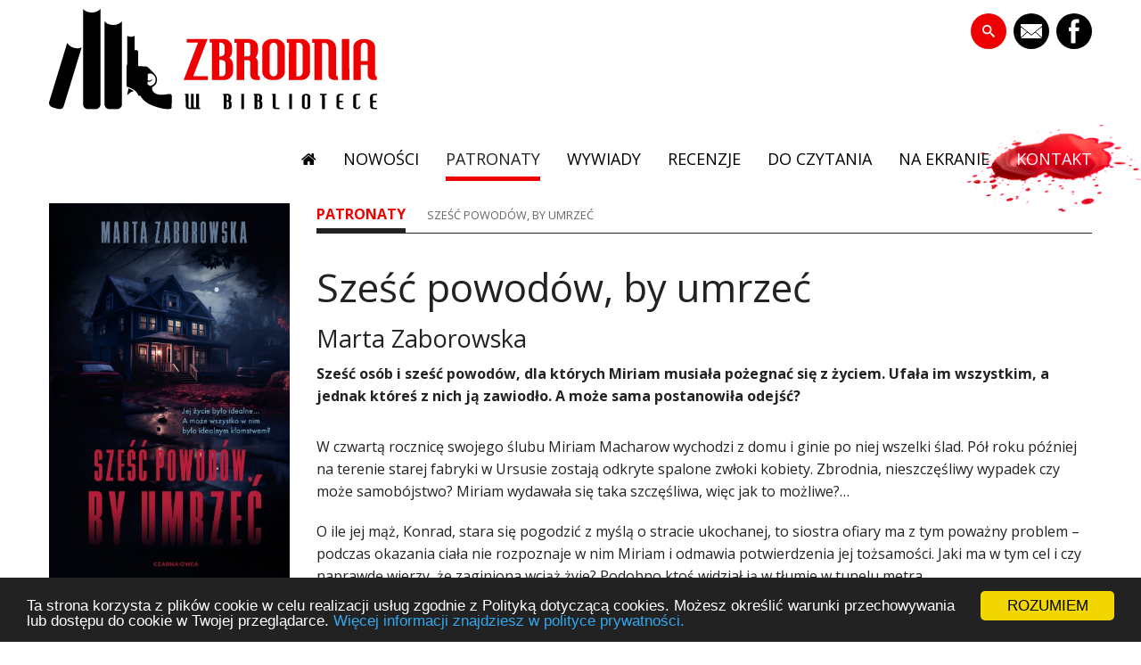

--- FILE ---
content_type: text/html; charset=UTF-8
request_url: https://zbrodniawbibliotece.pl/patronat/szesc-powodow-umrzec
body_size: 6428
content:


<!DOCTYPE html>
<html class="no-js" lang="pl">
	<head>
		<meta charset="utf-8"/>
		<meta name="viewport" content="width=device-width, initial-scale=1.0"/>
		<meta property="fb:app_id" content="226254894765930"/>
		<meta property="fb:admins" content="100001456603433"/>
		<meta property="fb:admins" content="100000912968108"/>
		
		<!-- CSS -->
		<link rel="stylesheet" href="/packages/fundamental/themes/fundamental/css/normalize.min.css"/>
		<link rel="stylesheet" href="/packages/fundamental/themes/fundamental/css/foundation.custom.min.css"/>
		<link href="/application/files/cache/css/fundamental/main.css" rel="stylesheet" type="text/css" media="all">		
		
		<link href="//fonts.googleapis.com/css?family=Open+Sans:400&subset=latin,latin-ext" rel="stylesheet" type="text/css">
		<link rel="stylesheet" href="/fundamental/css/googlefonts.css"/>		
			<!-- JS -->
					

		<!-- Background Images -->
		<style>

			body {
				background-repeat: repeat;
				background-size: auto;
				background-attachment: scroll;
			}

			.top-section {
				background-repeat: repeat;
				background-size: auto;
				background-attachment: scroll;
			}

			.branding {
				background-repeat: repeat;
				background-size: auto;
				background-attachment: scroll;
			}
			.c5h-navigation-wrap {
				background-repeat: repeat;
				background-size: auto;
				background-attachment: scroll;
			}
			header {
				background-repeat: repeat;
				background-size: auto;
				background-attachment: scroll;			
			}
			.c5h-banner-wrap, .c5h-banner-wrap-full {
				background-repeat: repeat;
				background-size: auto;
				background-attachment: scroll;
			}
			.c5h-page-meta-wrap {
				background-repeat: repeat;
				background-size: auto;
				background-attachment: scroll;
			}
			.main-wrap {
				background-repeat: repeat;
				background-size: auto;
				background-attachment: scroll;				
			}
			.c5h-footer-top-wrap {
				background-repeat: repeat;
				background-size: auto;
				background-attachment: scroll;				
			}
			.c5h-footer-bottom-wrap {
				background-repeat: repeat;
				background-size: auto;
				background-attachment: scroll;
			}		
		</style>
		
		
<title>Zbrodnia w Bibliotece :: Sześć powodów, by umrzeć</title>

<meta http-equiv="content-type" content="text/html; charset=UTF-8"/>
<meta name="description" content="​Sześć osób i sześć powodów, dla których Miriam musiała pożegnać się z życiem. Ufała im wszystkim, a jednak któreś z nich ją zawiodło. A może sama postanowiła odejść?
"/>
<meta name="generator" content="concrete5 - 5.7.5.13"/>
<meta name="msapplication-TileImage" content="https://zbrodniawbibliotece.pl/application/files/1814/5374/5932/zwb_favicon_144.png"/><link rel="shortcut icon" href="https://zbrodniawbibliotece.pl/application/files/2914/5374/5931/zwb_favicon.png" type="image/x-icon"/>
<link rel="icon" href="https://zbrodniawbibliotece.pl/application/files/2914/5374/5931/zwb_favicon.png" type="image/x-icon"/>
<link rel="apple-touch-icon" href="https://zbrodniawbibliotece.pl/application/files/2814/5374/5931/zwb_favicon_57.png"/>
<script type="text/javascript">
    var CCM_DISPATCHER_FILENAME = "/index.php";
    var CCM_CID = "3447";
    var CCM_EDIT_MODE = false;
    var CCM_ARRANGE_MODE = false;
    var CCM_IMAGE_PATH = "/concrete/images";
    var CCM_TOOLS_PATH = "/index.php/tools/required";
    var CCM_APPLICATION_URL = "https://zbrodniawbibliotece.pl";
    var CCM_REL = "";
</script>

<meta property="og:title" content="Sześć powod&oacute;w, by umrzeć" />
<meta property="og:description" content="​Sześć os&oacute;b i sześć powod&oacute;w, dla kt&oacute;rych Miriam musiała pożegnać się z życiem. Ufała im wszystkim, a jednak kt&oacute;reś z nich ją zawiodło. A może sama postanowiła odejść?
" />
<meta property="og:type" content="article" />
<meta property="og:url" content="https://zbrodniawbibliotece.pl/patronat/szesc-powodow-umrzec" />
<meta property="og:image" content="https://zbrodniawbibliotece.pl/application/files/5517/0747/5017/6p.jpg" />
<meta property="og:image:width" content="1000" />
<meta property="og:image:height" content="523" />
<meta property="og:site_name" content="Zbrodnia w Bibliotece" />
<meta name="og:locale" content="pl_PL" />
<meta name="og:updated_time" content="2024-02-09T11:27:44+01:00" />
<link href="/concrete/css/font-awesome.css" rel="stylesheet" type="text/css" media="all">
<script type="text/javascript" src="/concrete/js/jquery.js"></script>
<link href="/application/files/cache/css/386852b3be6abffdab3aba9e024ad212e8287d82.css" rel="stylesheet" type="text/css" media="all" data-source="/packages/ronyd_search/blocks/search/templates/expanding_search_without_result/view.css /concrete/blocks/page_list/view.css /packages/ig_spacer/blocks/ig_spacer/view.css">
<link href="/application/files/cache/css/fundamental/custom.css" rel="stylesheet" type="text/css" media="all">

<!-- Google tag (gtag.js) -->
<script async src="https://www.googletagmanager.com/gtag/js?id=G-TNVV0QK4V8"></script>
<script>
  window.dataLayer = window.dataLayer || [];
  function gtag(){dataLayer.push(arguments);}
  gtag('js', new Date());

  gtag('config', 'G-TNVV0QK4V8');
</script>

</head>
	<body>
		
		<div class="ccm-page page-type-zwb-patronat page-template-left-sidebar ">




<div class="branding clearfix">
			<div class="row">
			<div class="small-12 medium-6 large-6 columns">

    

    

    <a href="https://zbrodniawbibliotece.pl/"><picture><!--[if IE 9]><video style='display: none;'><![endif]--><source srcset="https://zbrodniawbibliotece.pl/application/files/8614/5508/2931/logo_zwb.svg" media="(min-width: 1100px)" class="ccm-image-block img-responsive bID-5679" title="Zbrodnia w Bibliotece"><source srcset="https://zbrodniawbibliotece.pl/application/files/8614/5508/2931/logo_zwb.svg" media="(min-width: 900px)" class="ccm-image-block img-responsive bID-5679" title="Zbrodnia w Bibliotece"><source srcset="https://zbrodniawbibliotece.pl/application/files/8614/5508/2931/logo_zwb.svg" media="(min-width: 768px)" class="ccm-image-block img-responsive bID-5679" title="Zbrodnia w Bibliotece"><source srcset="https://zbrodniawbibliotece.pl/application/files/8614/5508/2931/logo_zwb.svg" class="ccm-image-block img-responsive bID-5679" title="Zbrodnia w Bibliotece"><!--[if IE 9]></video><![endif]--><img src="https://zbrodniawbibliotece.pl/application/files/8614/5508/2931/logo_zwb.svg" alt="#" class="ccm-image-block img-responsive bID-5679" title="Zbrodnia w Bibliotece"></picture></a>



</div>		<div class="small-12 medium-6 large-6 columns">

    

    


<style>
.ccm-block-svg_social_media_icons .icon-container {
    float: right;
    padding-top: 5px;
    padding-bottom: 5px;
}
.ccm-block-svg_social_media_icons .icon-container a:first-child {
    margin-left: 0 !important;
}
</style>

<div class="ccm-block-svg_social_media_icons">
    <div class="icon-container">

    <style>.email40-square-black{background:url('/packages/svg_social_media_icons/blocks/svg_social_media_icons/images/email40-square-black.png') no-repeat;background:none,url('/packages/svg_social_media_icons/blocks/svg_social_media_icons/images/email-square-black.svg') no-repeat;}.email40-square-black:hover{background:url('/packages/svg_social_media_icons/blocks/svg_social_media_icons/images/email40-square-hover.png') no-repeat;background:none,url('/packages/svg_social_media_icons/blocks/svg_social_media_icons/images/email-square-hover.svg') no-repeat;}</style><a target="_blank" style="margin-left: 8px; float: left;" href="mailto:redakcja@zbrodniawbibliotece.pl"><div style="height: 40px; width: 40px" class="email40-square-black"></div></a><style>.facebook40-square-black{background:url('/packages/svg_social_media_icons/blocks/svg_social_media_icons/images/facebook40-square-black.png') no-repeat;background:none,url('/packages/svg_social_media_icons/blocks/svg_social_media_icons/images/facebook-square-black.svg') no-repeat;}.facebook40-square-black:hover{background:url('/packages/svg_social_media_icons/blocks/svg_social_media_icons/images/facebook40-square-hover.png') no-repeat;background:none,url('/packages/svg_social_media_icons/blocks/svg_social_media_icons/images/facebook-square-hover.svg') no-repeat;}</style><a target="_blank" style="margin-left: 8px; float: left;" href="https://www.facebook.com/Zbrodnia.w.Bibliotece"><div style="height: 40px; width: 40px" class="facebook40-square-black"></div></a>
    </div>
</div>



    

<div id="sb-search30874" class="sb-search without_res">
						
<form action="https://zbrodniawbibliotece.pl/wyniki-szukania" method="get" class="ccm-search-block-form">
	
		<input name="search_paths[]" type="hidden" value="" />
		
	<input name="query" type="text" value="" placeholder="Wpisz szukane słowo..." class="sb-search-input ccm-search-block-text" autocomplete="off" />
	
	<input name="submit" type="submit" value="szukaj" class="sb-search-submit ccm-search-block-submit" />
	<span class="sb-icon-search"></span>
    
</form>

</div>  

<script type="text/javascript">
	$(document).ready(function(){
		new UISearch( document.getElementById( 'sb-search30874' ) );
	});
</script>

</div>		</div>
	</div>

<div class="c5h-navigation-wrap clearfix">	<div class="row">		<div class="small-12 columns">

    <div class="top-bar-wrapper contain-to-grid ">	<nav class="top-bar" data-topbar>		<ul class="title-area branding-left">			<li class="logo">			</li>			<li class="toggle-topbar menu-icon"><a href="#"><span>Menu</span></a></li>		</ul>	<section class="top-bar-section">		<ul class="right"><li class="nav-first">			<a href="https://zbrodniawbibliotece.pl/" target="_self" class="nav-first"><i class="fa fa-home"> </i> </a>	</li><li class="">			<a href="https://zbrodniawbibliotece.pl/nowosci" target="_self" class=""> nowości</a>	</li><li class="nav-path-selected active">			<a href="https://zbrodniawbibliotece.pl/patronat" target="_self" class="nav-path-selected active"> patronaty</a>	</li><li class="">			<a href="https://zbrodniawbibliotece.pl/wywiad" target="_self" class=""> wywiady</a>	</li><li class="">			<a href="https://zbrodniawbibliotece.pl/recenzja" target="_self" class=""> recenzje</a>	</li><li class="">			<a href="https://zbrodniawbibliotece.pl/do-czytania" target="_self" class=""> do czytania</a>	</li><li class="">			<a href="https://zbrodniawbibliotece.pl/na-ekranie" target="_self" class=""> na ekranie</a>	</li><li class="nav-last">			<a href="https://zbrodniawbibliotece.pl/kontakt" target="_self" class="nav-last"> kontakt</a>	</li>		</ul></section>	</nav></div>
		</div>	</div><!-- END .row --></div>	

<header class="clearfix">
	

	
			
</header>
<main class="clearfix">
	<div class="main-wrap">
		<div class="row">
			<div class="small-12 medium-4 large-3 columns">
				

    <picture><!--[if IE 9]><video style='display: none;'><![endif]--><source srcset="https://zbrodniawbibliotece.pl/application/files/3917/0747/4531/910938184.jpg" media="(min-width: 1100px)" class="ccm-image-block img-responsive bID-826787"><source srcset="https://zbrodniawbibliotece.pl/application/files/3917/0747/4531/910938184.jpg" media="(min-width: 900px)" class="ccm-image-block img-responsive bID-826787"><source srcset="https://zbrodniawbibliotece.pl/application/files/3917/0747/4531/910938184.jpg" media="(min-width: 768px)" class="ccm-image-block img-responsive bID-826787"><source srcset="https://zbrodniawbibliotece.pl/application/files/thumbnails/small/3917/0747/4531/910938184.jpg" class="ccm-image-block img-responsive bID-826787"><!--[if IE 9]></video><![endif]--><img src="https://zbrodniawbibliotece.pl/application/files/thumbnails/small/3917/0747/4531/910938184.jpg" alt="#" class="ccm-image-block img-responsive bID-826787"></picture>



    <div class="zwb_opis"><p>tytuł: Sześć powodów, by umrzeć</p><p>autorka: Marta Zaborowska</p><p>wydawnictwo" Czarna owca"</p><p>Liczba stron: 440</p><p>premiera: 14 lutego 2024</p><p><br></p></div>


    <div class="ongrid-list-small"><h5 class="grid-title">Ostatnie wpisy:</h5><ul>
<li><a href="https://zbrodniawbibliotece.pl/recenzja/indyjska-szarada" target="_self"><span>​To trzymająca w napięciu lektura – idealna na ten czas!</span>
</a></li>

	
<li><a href="https://zbrodniawbibliotece.pl/recenzja/osma-ofiara" target="_self"><span>W „Ósmej ofierze” Katarzyna Bester skutecznie i z premedytacją myli tropy!</span>
</a></li>

	
<li><a href="https://zbrodniawbibliotece.pl/recenzja/rysa" target="_self"><span>Dwa rodzeństwa, Bieszczady i noc, która zmieniła wszystko!</span>
</a></li>

	
<li><a href="https://zbrodniawbibliotece.pl/recenzja/abyss" target="_self"><span>Wciąga swym mrokiem - recenzja książki "Abyss"</span>
</a></li>

	
<li><a href="https://zbrodniawbibliotece.pl/recenzja/obienica-zdrady" target="_self"><span>​Przerażająca gra wywiadów o najwyższą stawkę</span>
</a></li>

	
<li><a href="https://zbrodniawbibliotece.pl/recenzja/bursztynowa" target="_self"><span>Pasjonująca przygoda z bursztynem w roli głównej!</span>
</a></li>

	
<li><a href="https://zbrodniawbibliotece.pl/recenzja/zanim-zabijesz-moja-smierc" target="_self"><span>​To jak jazda rozpędzonym bolidem – ostra i niebezpieczna!</span>
</a></li>

	
<li><a href="https://zbrodniawbibliotece.pl/recenzja/krzyze-z-popiolu" target="_self"><span>​Fascynująca podróż do mroków średniowiecza</span>
</a></li>

	
<li><a href="https://zbrodniawbibliotece.pl/recenzja/strzyga" target="_self"><span>​Podróż do tak mrocznego świata, że aż cierpnie skóra!</span>
</a></li>

	
<li><a href="https://zbrodniawbibliotece.pl/recenzja/uczen-seryjnego-mordercy" target="_self"><span>Prawda jest okrutniejsza od najbardziej wymyślnej fikcji!</span>
</a></li>

	</ul></div>
			</div>	
	
			<div class="small-12 medium-8 large-9 columns">
	
				

    

    <div class="breadcrumb-trail">
<span class="breadcrumb-trail-sub breadcrumb-parent"><a href="https://zbrodniawbibliotece.pl/patronat">patronaty</a></span><span class="breadcrumb-trail-sub">Sześć powodów, by umrzeć</span></div>



    <h1 class="ccm-block-page-attribute-display-wrapper">Sześć powodów, by umrzeć</h1>


    <h3 class="ccm-block-page-attribute-display-wrapper">Marta Zaborowska</h3>


    


    <b class="ccm-block-page-attribute-display-wrapper">​Sześć osób i sześć powodów, dla których Miriam musiała pożegnać się z życiem. Ufała im wszystkim, a jednak któreś z nich ją zawiodło. A może sama postanowiła odejść?
</b>


    <div class="igSpacer" style="height:32px"></div>



    <p>W czwartą rocznicę swojego ślubu Miriam Macharow wychodzi z domu i ginie po niej wszelki ślad. Pół roku później na terenie starej fabryki w Ursusie zostają odkryte spalone zwłoki kobiety. Zbrodnia, nieszczęśliwy wypadek czy może samobójstwo? Miriam wydawała się taka szczęśliwa, więc jak to możliwe?…<br></p><p>O ile jej mąż, Konrad, stara się pogodzić z myślą o stracie ukochanej, to siostra ofiary ma z tym poważny problem – podczas okazania ciała nie rozpoznaje w nim Miriam i odmawia potwierdzenia jej tożsamości. Jaki ma w tym cel i czy naprawdę wierzy, że zaginiona wciąż żyje? Podobno ktoś widział ją w tłumie w tunelu metra…</p><p>Policja bada zagadkę tajemniczej śmierci: typuje pierwsze nazwiska podejrzanych o zbrodnię i stawia oskarżenia. Nikt z bliskiego grona Miriam nie może czuć się bezpiecznie, zwłaszcza że na światło dzienne zaczynają wypływać brudne sekrety, a misternie tkana sieć kłamstw zaczyna się rwać. By odsunąć od siebie podejrzenia, każdy staje przeciwko każdemu.</p><p><br></p><p><br></p><p><strong>Marta Zaborowska</strong> – z wykształcenia politolog. Zadebiutowała w 2013 roku powieścią <em>Uśpienie</em>, która dała początek popularnej i cenionej przez czytelników sadze kryminalnej z Julią Krawiec w roli głównej. Jej utwory charakteryzują wielowątkowa fabuła oraz wartka akcja. Autorka, poza tematyką kryminalną, porusza w swoich powieściach zawiłe kwestie psychologiczno-społeczne, w które uwikłani są bohaterowie jej książek. Do dorobku pisarki zalicza się również powieść kryminalną <em>Jej wszystkie śmierci</em>, a także thriller psychologiczny <em>Lęki podskórne</em>.</p>
							</div>
		</div>
	</div>
<div class="c5h-banner-wrap-full clearfix"><div class="main-wrap"><div class="row"><div class="small-12 columns">

    

    	
<div class="ongrid bookslist">
	


<div class="small-6 medium-2 columns">
<div class="grid-book">
<a href="https://zbrodniawbibliotece.pl/patronat/indyjska-szarada" target="_self"><div class="grid-overlay-book">
<span>Indyjska szarada</span>
<span>Marcin Faliński</span>
</div>
<div class="grid-img" style="background: transparent url(https://zbrodniawbibliotece.pl/application/files/thumbnails/ongrid_xsmall/4617/6173/6309/SM_FRONT_RGB.jpg) no-repeat scroll center center / cover"></div></a>
</div>
</div>

	

<div class="small-6 medium-2 columns">
<div class="grid-book">
<a href="https://zbrodniawbibliotece.pl/patronat/goloborze" target="_self"><div class="grid-overlay-book">
<span>Gołoborze</span>
<span>Maciej Siembieda</span>
</div>
<div class="grid-img" style="background: transparent url(https://zbrodniawbibliotece.pl/application/files/thumbnails/ongrid_xsmall/6617/6060/8819/1297723-352x500.jpg) no-repeat scroll center center / cover"></div></a>
</div>
</div>

	

<div class="small-6 medium-2 columns">
<div class="grid-book">
<a href="https://zbrodniawbibliotece.pl/patronat/tysiac" target="_self"><div class="grid-overlay-book">
<span>Tysiąc</span>
<span>Dagmara Andryka</span>
</div>
<div class="grid-img" style="background: transparent url(https://zbrodniawbibliotece.pl/application/files/thumbnails/ongrid_xsmall/4317/6060/8530/1299538-352x500.jpg) no-repeat scroll center center / cover"></div></a>
</div>
</div>

	

<div class="small-6 medium-2 columns">
<div class="grid-book">
<a href="https://zbrodniawbibliotece.pl/patronat/paprotniki" target="_self"><div class="grid-overlay-book">
<span>Paprotniki</span>
<span>Agnieszka Peszek</span>
</div>
<div class="grid-img" style="background: transparent url(https://zbrodniawbibliotece.pl/application/files/thumbnails/ongrid_xsmall/1817/6060/8266/1297576-352x500.jpg) no-repeat scroll center center / cover"></div></a>
</div>
</div>

	

<div class="small-6 medium-2 columns">
<div class="grid-book">
<a href="https://zbrodniawbibliotece.pl/patronat/osma-ofiara" target="_self"><div class="grid-overlay-book">
<span>Ósma ofiara</span>
<span>Katarzyna Bester</span>
</div>
<div class="grid-img" style="background: transparent url(https://zbrodniawbibliotece.pl/application/files/thumbnails/ongrid_xsmall/7717/6060/7582/Osma_ofiara_okl.jpg) no-repeat scroll center center / cover"></div></a>
</div>
</div>

	

<div class="small-6 medium-2 columns">
<div class="grid-book">
<a href="https://zbrodniawbibliotece.pl/patronat/rysa" target="_self"><div class="grid-overlay-book">
<span>Rysa</span>
<span>Kamila Bryksy</span>
</div>
<div class="grid-img" style="background: transparent url(https://zbrodniawbibliotece.pl/application/files/thumbnails/ongrid_xsmall/4017/4790/9685/Rysa_FRONT.jpg) no-repeat scroll center center / cover"></div></a>
</div>
</div>

		
</div>
<div class="ongrid-pagination">
</div>


</div></div></div></div></main>


<footer class="clearfix">

	<div class="c5h-footer-bottom-wrap">

<div class="FooterBreads"><div class="row"><div class="small-12 medium-3 columns">

    

<div class="ccm-block-page-list-wrapper">

            <div class="ccm-block-page-list-header">
            <h5>Zbrodnia w Bibliotece</h5>
        </div>
    
    
    <div class="ccm-block-page-list-pages">

    
        <div class="ccm-block-page-list-page-entry">

        
                    <div class="ccm-block-page-list-page-entry-text">

                                <div class="ccm-block-page-list-title">
                                            <a href="https://zbrodniawbibliotece.pl/nowosci" target="_self">nowości</a>
                                    </div>
                
                
                
                
                </div>
                </div>

	
        <div class="ccm-block-page-list-page-entry">

        
                    <div class="ccm-block-page-list-page-entry-text">

                                <div class="ccm-block-page-list-title">
                                            <a href="https://zbrodniawbibliotece.pl/aktualnosci" target="_self">aktualności</a>
                                    </div>
                
                
                
                
                </div>
                </div>

	
        <div class="ccm-block-page-list-page-entry">

        
                    <div class="ccm-block-page-list-page-entry-text">

                                <div class="ccm-block-page-list-title">
                                            <a href="https://zbrodniawbibliotece.pl/patronat" target="_self">patronaty</a>
                                    </div>
                
                
                
                
                </div>
                </div>

	
        <div class="ccm-block-page-list-page-entry">

        
                    <div class="ccm-block-page-list-page-entry-text">

                                <div class="ccm-block-page-list-title">
                                            <a href="https://zbrodniawbibliotece.pl/wywiad" target="_self">wywiady</a>
                                    </div>
                
                
                
                
                </div>
                </div>

	
        <div class="ccm-block-page-list-page-entry">

        
                    <div class="ccm-block-page-list-page-entry-text">

                                <div class="ccm-block-page-list-title">
                                            <a href="https://zbrodniawbibliotece.pl/recenzja" target="_self">recenzje</a>
                                    </div>
                
                
                
                
                </div>
                </div>

	
        <div class="ccm-block-page-list-page-entry">

        
                    <div class="ccm-block-page-list-page-entry-text">

                                <div class="ccm-block-page-list-title">
                                            <a href="https://zbrodniawbibliotece.pl/do-czytania" target="_self">do czytania</a>
                                    </div>
                
                
                
                
                </div>
                </div>

	
        <div class="ccm-block-page-list-page-entry">

        
                    <div class="ccm-block-page-list-page-entry-text">

                                <div class="ccm-block-page-list-title">
                                            <a href="https://zbrodniawbibliotece.pl/na-ekranie" target="_self">na ekranie</a>
                                    </div>
                
                
                
                
                </div>
                </div>

	
        <div class="ccm-block-page-list-page-entry">

        
                    <div class="ccm-block-page-list-page-entry-text">

                                <div class="ccm-block-page-list-title">
                                            <a href="https://zbrodniawbibliotece.pl/festiwal" target="_self">festiwale</a>
                                    </div>
                
                
                
                
                </div>
                </div>

	
        <div class="ccm-block-page-list-page-entry">

        
                    <div class="ccm-block-page-list-page-entry-text">

                                <div class="ccm-block-page-list-title">
                                            <a href="https://zbrodniawbibliotece.pl/partnerzy" target="_self">partnerzy</a>
                                    </div>
                
                
                
                
                </div>
                </div>

	
        <div class="ccm-block-page-list-page-entry">

        
                    <div class="ccm-block-page-list-page-entry-text">

                                <div class="ccm-block-page-list-title">
                                            <a href="https://zbrodniawbibliotece.pl/blogosfera" target="_self">blogosfera</a>
                                    </div>
                
                
                
                
                </div>
                </div>

	
        <div class="ccm-block-page-list-page-entry">

        
                    <div class="ccm-block-page-list-page-entry-text">

                                <div class="ccm-block-page-list-title">
                                            <a href="https://zbrodniawbibliotece.pl/konkurs" target="_self">konkursy</a>
                                    </div>
                
                
                
                
                </div>
                </div>

	
        <div class="ccm-block-page-list-page-entry">

        
                    <div class="ccm-block-page-list-page-entry-text">

                                <div class="ccm-block-page-list-title">
                                            <a href="https://zbrodniawbibliotece.pl/audio" target="_self">audiobook</a>
                                    </div>
                
                
                
                
                </div>
                </div>

	    </div>

    
</div><!-- end .ccm-block-page-list -->




</div><div class="small-12 medium-3 columns">

    

<div class="ccm-block-page-list-wrapper">

            <div class="ccm-block-page-list-header">
            <h5>Wywiady</h5>
        </div>
    
    
    <div class="ccm-block-page-list-pages">

    
        <div class="ccm-block-page-list-page-entry">

        
                    <div class="ccm-block-page-list-page-entry-text">

                                <div class="ccm-block-page-list-title">
                                            <a href="https://zbrodniawbibliotece.pl/wywiad/indyska-szarada" target="_self">Indyjska szarada</a>
                                    </div>
                
                
                
                
                </div>
                </div>

	
        <div class="ccm-block-page-list-page-entry">

        
                    <div class="ccm-block-page-list-page-entry-text">

                                <div class="ccm-block-page-list-title">
                                            <a href="https://zbrodniawbibliotece.pl/wywiad/osma-ofiara" target="_self">&Oacute;sma ofiara</a>
                                    </div>
                
                
                
                
                </div>
                </div>

	
        <div class="ccm-block-page-list-page-entry">

        
                    <div class="ccm-block-page-list-page-entry-text">

                                <div class="ccm-block-page-list-title">
                                            <a href="https://zbrodniawbibliotece.pl/wywiad/michal-zgajewski" target="_self">Michał Zgajewski</a>
                                    </div>
                
                
                
                
                </div>
                </div>

	
        <div class="ccm-block-page-list-page-entry">

        
                    <div class="ccm-block-page-list-page-entry-text">

                                <div class="ccm-block-page-list-title">
                                            <a href="https://zbrodniawbibliotece.pl/wywiad/obietnica-zdrady" target="_self">Obietnica zdrady</a>
                                    </div>
                
                
                
                
                </div>
                </div>

	
        <div class="ccm-block-page-list-page-entry">

        
                    <div class="ccm-block-page-list-page-entry-text">

                                <div class="ccm-block-page-list-title">
                                            <a href="https://zbrodniawbibliotece.pl/wywiad/zanim-zabijesz-moja-smierc" target="_self">Zanim zabijesz moją śmierć</a>
                                    </div>
                
                
                
                
                </div>
                </div>

	
        <div class="ccm-block-page-list-page-entry">

        
                    <div class="ccm-block-page-list-page-entry-text">

                                <div class="ccm-block-page-list-title">
                                            <a href="https://zbrodniawbibliotece.pl/wywiad/dom-klepsydry" target="_self">Dom Klepsydry</a>
                                    </div>
                
                
                
                
                </div>
                </div>

	
        <div class="ccm-block-page-list-page-entry">

        
                    <div class="ccm-block-page-list-page-entry-text">

                                <div class="ccm-block-page-list-title">
                                            <a href="https://zbrodniawbibliotece.pl/wywiad/do-trzech-razy-smierc" target="_self">Do trzech razy śmierć</a>
                                    </div>
                
                
                
                
                </div>
                </div>

	
        <div class="ccm-block-page-list-page-entry">

        
                    <div class="ccm-block-page-list-page-entry-text">

                                <div class="ccm-block-page-list-title">
                                            <a href="https://zbrodniawbibliotece.pl/wywiad/przyjaciolka-b-a-paris" target="_self">Przyjaci&oacute;łka B.A.Paris</a>
                                    </div>
                
                
                
                
                </div>
                </div>

	    </div>

    
</div><!-- end .ccm-block-page-list -->




</div><div class="small-12 medium-3 columns">

    

<div class="ccm-block-page-list-wrapper">

            <div class="ccm-block-page-list-header">
            <h5>Patronaty</h5>
        </div>
    
    
    <div class="ccm-block-page-list-pages">

    
        <div class="ccm-block-page-list-page-entry">

        
                    <div class="ccm-block-page-list-page-entry-text">

                                <div class="ccm-block-page-list-title">
                                            <a href="https://zbrodniawbibliotece.pl/patronat/indyjska-szarada" target="_self">Indyjska szarada</a>
                                    </div>
                
                
                
                
                </div>
                </div>

	
        <div class="ccm-block-page-list-page-entry">

        
                    <div class="ccm-block-page-list-page-entry-text">

                                <div class="ccm-block-page-list-title">
                                            <a href="https://zbrodniawbibliotece.pl/patronat/goloborze" target="_self">Gołoborze</a>
                                    </div>
                
                
                
                
                </div>
                </div>

	
        <div class="ccm-block-page-list-page-entry">

        
                    <div class="ccm-block-page-list-page-entry-text">

                                <div class="ccm-block-page-list-title">
                                            <a href="https://zbrodniawbibliotece.pl/patronat/tysiac" target="_self">Tysiąc</a>
                                    </div>
                
                
                
                
                </div>
                </div>

	
        <div class="ccm-block-page-list-page-entry">

        
                    <div class="ccm-block-page-list-page-entry-text">

                                <div class="ccm-block-page-list-title">
                                            <a href="https://zbrodniawbibliotece.pl/patronat/paprotniki" target="_self">Paprotniki</a>
                                    </div>
                
                
                
                
                </div>
                </div>

	
        <div class="ccm-block-page-list-page-entry">

        
                    <div class="ccm-block-page-list-page-entry-text">

                                <div class="ccm-block-page-list-title">
                                            <a href="https://zbrodniawbibliotece.pl/patronat/osma-ofiara" target="_self">&Oacute;sma ofiara</a>
                                    </div>
                
                
                
                
                </div>
                </div>

	
        <div class="ccm-block-page-list-page-entry">

        
                    <div class="ccm-block-page-list-page-entry-text">

                                <div class="ccm-block-page-list-title">
                                            <a href="https://zbrodniawbibliotece.pl/patronat/rysa" target="_self">Rysa</a>
                                    </div>
                
                
                
                
                </div>
                </div>

	
        <div class="ccm-block-page-list-page-entry">

        
                    <div class="ccm-block-page-list-page-entry-text">

                                <div class="ccm-block-page-list-title">
                                            <a href="https://zbrodniawbibliotece.pl/patronat/abyss" target="_self">Abyss</a>
                                    </div>
                
                
                
                
                </div>
                </div>

	
        <div class="ccm-block-page-list-page-entry">

        
                    <div class="ccm-block-page-list-page-entry-text">

                                <div class="ccm-block-page-list-title">
                                            <a href="https://zbrodniawbibliotece.pl/patronat/emma" target="_self">emma</a>
                                    </div>
                
                
                
                
                </div>
                </div>

	
        <div class="ccm-block-page-list-page-entry">

        
                    <div class="ccm-block-page-list-page-entry-text">

                                <div class="ccm-block-page-list-title">
                                            <a href="https://zbrodniawbibliotece.pl/patronat/gwiazdozbior-inf-prasowa" target="_self">Gwiazdozbi&oacute;r_inf_prasowa</a>
                                    </div>
                
                
                
                
                </div>
                </div>

	
        <div class="ccm-block-page-list-page-entry">

        
                    <div class="ccm-block-page-list-page-entry-text">

                                <div class="ccm-block-page-list-title">
                                            <a href="https://zbrodniawbibliotece.pl/patronat/agent-z-rijadu" target="_self">Agent z Rijadu</a>
                                    </div>
                
                
                
                
                </div>
                </div>

	    </div>

    
</div><!-- end .ccm-block-page-list -->




</div><div class="small-12 medium-3 columns">

    

<div class="ccm-block-page-list-wrapper">

            <div class="ccm-block-page-list-header">
            <h5>Nowości</h5>
        </div>
    
    
    <div class="ccm-block-page-list-pages">

    
        <div class="ccm-block-page-list-page-entry">

        
                    <div class="ccm-block-page-list-page-entry-text">

                                <div class="ccm-block-page-list-title">
                                            <a href="https://zbrodniawbibliotece.pl/nowosci/dojrzewanie" target="_self">Dojrzewanie</a>
                                    </div>
                
                
                
                
                </div>
                </div>

	
        <div class="ccm-block-page-list-page-entry">

        
                    <div class="ccm-block-page-list-page-entry-text">

                                <div class="ccm-block-page-list-title">
                                            <a href="https://zbrodniawbibliotece.pl/nowosci/krzyze-z-popiolu" target="_self">Krzyże z popiołu</a>
                                    </div>
                
                
                
                
                </div>
                </div>

	
        <div class="ccm-block-page-list-page-entry">

        
                    <div class="ccm-block-page-list-page-entry-text">

                                <div class="ccm-block-page-list-title">
                                            <a href="https://zbrodniawbibliotece.pl/nowosci/robaki-w-scianie" target="_self">Robaki w ścianie</a>
                                    </div>
                
                
                
                
                </div>
                </div>

	
        <div class="ccm-block-page-list-page-entry">

        
                    <div class="ccm-block-page-list-page-entry-text">

                                <div class="ccm-block-page-list-title">
                                            <a href="https://zbrodniawbibliotece.pl/nowosci/gniew-halnego" target="_self">Gniew Halnego</a>
                                    </div>
                
                
                
                
                </div>
                </div>

	
        <div class="ccm-block-page-list-page-entry">

        
                    <div class="ccm-block-page-list-page-entry-text">

                                <div class="ccm-block-page-list-title">
                                            <a href="https://zbrodniawbibliotece.pl/nowosci/asymetria" target="_self">Asymetria</a>
                                    </div>
                
                
                
                
                </div>
                </div>

	
        <div class="ccm-block-page-list-page-entry">

        
                    <div class="ccm-block-page-list-page-entry-text">

                                <div class="ccm-block-page-list-title">
                                            <a href="https://zbrodniawbibliotece.pl/nowosci/diabelski-krag" target="_self">Diabelski krąg</a>
                                    </div>
                
                
                
                
                </div>
                </div>

	
        <div class="ccm-block-page-list-page-entry">

        
                    <div class="ccm-block-page-list-page-entry-text">

                                <div class="ccm-block-page-list-title">
                                            <a href="https://zbrodniawbibliotece.pl/nowosci/nie-zabijaj" target="_self">Nie zabijaj</a>
                                    </div>
                
                
                
                
                </div>
                </div>

	
        <div class="ccm-block-page-list-page-entry">

        
                    <div class="ccm-block-page-list-page-entry-text">

                                <div class="ccm-block-page-list-title">
                                            <a href="https://zbrodniawbibliotece.pl/nowosci/dowody-zbrodni" target="_self">Dowody zbrodni</a>
                                    </div>
                
                
                
                
                </div>
                </div>

	
        <div class="ccm-block-page-list-page-entry">

        
                    <div class="ccm-block-page-list-page-entry-text">

                                <div class="ccm-block-page-list-title">
                                            <a href="https://zbrodniawbibliotece.pl/nowosci/zemsta" target="_self">Zemsta</a>
                                    </div>
                
                
                
                
                </div>
                </div>

	
        <div class="ccm-block-page-list-page-entry">

        
                    <div class="ccm-block-page-list-page-entry-text">

                                <div class="ccm-block-page-list-title">
                                            <a href="https://zbrodniawbibliotece.pl/nowosci/matki-chrzestne" target="_self">Matki chrzestne</a>
                                    </div>
                
                
                
                
                </div>
                </div>

	    </div>

    
</div><!-- end .ccm-block-page-list -->




</div></div></div>					
					<div class="FooterInfo">
					<div class="row">	
						<div class="small-12 medium-6 large-6 columns">
<div class="c5h-copyright small-only-text-center">
	<small>Copyright &copy; <a style="color:#fff" href="https://zbrodniawbibliotece.pl/login">2026</a> <b>Zbrodnia w Bibliotece</b> </small>	
</div><!-- END .c5h-copyright --></div>						<div class="small-12 medium-6 large-6 columns">
<div class="c5h-signin text-right small-only-text-center">
	</div></div>					</div>
					</div>
	</div><!-- END .c5h-footer-bottom-wrap -->
</footer>

						
			<!-- JS -->
			<script src="/packages/fundamental/themes/fundamental/js/foundation.min.js" type="text/javascript"></script>
<script src="/packages/fundamental/themes/fundamental/js/vendor/modernizr.js" type="text/javascript"></script>
			<script type="text/javascript" src="/packages/fundamental/themes/fundamental/js/jquery.typographer.min.pack.js" ></script>
                        <script src="/packages/fundamental/themes/fundamental/js/jquery.chocolat.min.js" type="text/javascript"></script>
                        <script src="/packages/fundamental/themes/fundamental/js/custom.js" type="text/javascript"></script>
			<script>
				$(document).foundation({
					topbar : {
						custom_back_text: true,
						back_text: 'Back',
						is_hover: true,
						mobile_show_parent_link: false,
						scrolltop: false,
					},
					offcanvas : {
						open_method: 'move', 
						close_on_click: false					}
				});

				$(document).ready(function() {
				    $(document).foundation();
				    // Hack to get off-canvas .menu-icon to fire on iOS
				    $('.menu-icon').click(function(){ false });
				});
			</script>		


		</div><!-- END .c5h-wrapper -->
		<script type="text/javascript" src="/application/files/cache/js/22ef14469d04c4fd2410927a064f51941850001b.js" data-source="/concrete/js/picturefill.js /concrete/blocks/image/js/hover.js /packages/ronyd_search/blocks/search/templates/expanding_search_without_result/js/uisearch.js /packages/ronyd_search/blocks/search/templates/expanding_search_without_result/js/classie.js"></script>
	</body>
</html>

--- FILE ---
content_type: text/css
request_url: https://zbrodniawbibliotece.pl/packages/fundamental/themes/fundamental/css/foundation.custom.min.css
body_size: 19379
content:
.ccm-page .invisible,.reveal-modal{visibility:hidden}.ccm-page .clearfix:after,.ccm-page .row .row.collapse:after,.ccm-page .row .row:after,.ccm-page .row:after{clear:both}meta.foundation-version{font-family:"/5.5.2/"}meta.foundation-mq-small{font-family:"/only screen/";width:0}meta.foundation-mq-small-only{font-family:"/only screen and (max-width: 40em)/";width:0}meta.foundation-mq-medium{font-family:"/only screen and (min-width:40.0625em)/";width:40.0625em}meta.foundation-mq-medium-only{font-family:"/only screen and (min-width:40.0625em) and (max-width:64em)/";width:40.0625em}meta.foundation-mq-large{font-family:"/only screen and (min-width:64.0625em)/";width:64.0625em}meta.foundation-mq-large-only{font-family:"/only screen and (min-width:64.0625em) and (max-width:90em)/";width:64.0625em}meta.foundation-mq-xlarge{font-family:"/only screen and (min-width:90.0625em)/";width:90.0625em}meta.foundation-mq-xlarge-only{font-family:"/only screen and (min-width:90.0625em) and (max-width:120em)/";width:90.0625em}meta.foundation-mq-xxlarge{font-family:"/only screen and (min-width:120.0625em)/";width:120.0625em}meta.foundation-data-attribute-namespace{font-family:false}.ccm-page .button,.ccm-page body,.ccm-page button{font-family:"Helvetica Neue",Helvetica,Roboto,Arial,sans-serif;font-weight:400}body,html{height:100%}html{box-sizing:border-box}.ccm-page *,.ccm-page :after,.ccm-page :before{-webkit-box-sizing:border-box;-moz-box-sizing:border-box;box-sizing:border-box}.ccm-page body,.ccm-page html{font-size:100%}.ccm-page body{background:#fff;color:#222;cursor:auto;font-style:normal;line-height:1.5;margin:0;padding:0}.ccm-page a:hover{cursor:pointer}.ccm-page img{max-width:100%;height:auto;-ms-interpolation-mode:bicubic}.ccm-page #map_canvas embed,.ccm-page #map_canvas img,.ccm-page #map_canvas object,.ccm-page .map_canvas embed,.ccm-page .map_canvas img,.ccm-page .map_canvas object,.ccm-page .mqa-display embed,.ccm-page .mqa-display img,.ccm-page .mqa-display object{max-width:none!important}.ccm-page .left{float:left!important}.ccm-page .right{float:right!important}.ccm-page .clearfix:after,.ccm-page .clearfix:before{content:" ";display:table}.ccm-page .hide{display:none}.ccm-page .antialiased{-webkit-font-smoothing:antialiased;-moz-osx-font-smoothing:grayscale}.ccm-page img{display:inline-block;vertical-align:middle}.ccm-page .row .row.collapse:after,.ccm-page .row .row.collapse:before,.ccm-page .row .row:after,.ccm-page .row .row:before,.ccm-page .row:after,.ccm-page .row:before{content:" ";display:table}.ccm-page select{width:100%}.ccm-page .row{margin:0 auto;max-width:62.5rem;width:100%}.ccm-page .row.collapse>.column,.ccm-page .row.collapse>.columns{padding-left:0;padding-right:0}.ccm-page .row.collapse .row{margin-left:0;margin-right:0}.ccm-page .row .row{margin:0 -.9375rem;max-width:none;width:auto}.ccm-page .row .row.collapse{margin:0;max-width:none;width:auto}.ccm-page .column,.ccm-page .columns{padding-left:.9375rem;padding-right:.9375rem;width:100%;float:left}.ccm-page .column+.column:last-child,.ccm-page .column+.columns:last-child,.ccm-page .columns+.column:last-child,.ccm-page .columns+.columns:last-child{float:right}.ccm-page .column+.column.end,.ccm-page .column+.columns.end,.ccm-page .columns+.column.end,.ccm-page .columns+.columns.end{float:left}@media only screen{.ccm-page .small-push-0{position:relative;left:0;right:auto}.ccm-page .small-pull-0{position:relative;right:0;left:auto}.ccm-page .small-push-1{position:relative;left:8.33333%;right:auto}.ccm-page .small-pull-1{position:relative;right:8.33333%;left:auto}.ccm-page .small-push-2{position:relative;left:16.66667%;right:auto}.ccm-page .small-pull-2{position:relative;right:16.66667%;left:auto}.ccm-page .small-push-3{position:relative;left:25%;right:auto}.ccm-page .small-pull-3{position:relative;right:25%;left:auto}.ccm-page .small-push-4{position:relative;left:33.33333%;right:auto}.ccm-page .small-pull-4{position:relative;right:33.33333%;left:auto}.ccm-page .small-push-5{position:relative;left:41.66667%;right:auto}.ccm-page .small-pull-5{position:relative;right:41.66667%;left:auto}.ccm-page .small-push-6{position:relative;left:50%;right:auto}.ccm-page .small-pull-6{position:relative;right:50%;left:auto}.ccm-page .small-push-7{position:relative;left:58.33333%;right:auto}.ccm-page .small-pull-7{position:relative;right:58.33333%;left:auto}.ccm-page .small-push-8{position:relative;left:66.66667%;right:auto}.ccm-page .small-pull-8{position:relative;right:66.66667%;left:auto}.ccm-page .small-push-9{position:relative;left:75%;right:auto}.ccm-page .small-pull-9{position:relative;right:75%;left:auto}.ccm-page .small-push-10{position:relative;left:83.33333%;right:auto}.ccm-page .small-pull-10{position:relative;right:83.33333%;left:auto}.ccm-page .small-push-11{position:relative;left:91.66667%;right:auto}.ccm-page .small-pull-11{position:relative;right:91.66667%;left:auto}.ccm-page .column,.ccm-page .columns{position:relative;padding-left:.9375rem;padding-right:.9375rem;float:left}.ccm-page .small-1{width:8.33333%}.ccm-page .small-2{width:16.66667%}.ccm-page .small-3{width:25%}.ccm-page .small-4{width:33.33333%}.ccm-page .small-5{width:41.66667%}.ccm-page .small-6{width:50%}.ccm-page .small-7{width:58.33333%}.ccm-page .small-8{width:66.66667%}.ccm-page .small-9{width:75%}.ccm-page .small-10{width:83.33333%}.ccm-page .small-11{width:91.66667%}.ccm-page .small-12{width:100%}.ccm-page .small-offset-0{margin-left:0!important}.ccm-page .small-offset-1{margin-left:8.33333%!important}.ccm-page .small-offset-2{margin-left:16.66667%!important}.ccm-page .small-offset-3{margin-left:25%!important}.ccm-page .small-offset-4{margin-left:33.33333%!important}.ccm-page .small-offset-5{margin-left:41.66667%!important}.ccm-page .small-offset-6{margin-left:50%!important}.ccm-page .small-offset-7{margin-left:58.33333%!important}.ccm-page .small-offset-8{margin-left:66.66667%!important}.ccm-page .small-offset-9{margin-left:75%!important}.ccm-page .small-offset-10{margin-left:83.33333%!important}.ccm-page .small-offset-11{margin-left:91.66667%!important}.ccm-page .small-reset-order{float:left;left:auto;margin-left:0;margin-right:0;right:auto}.ccm-page .column.small-centered,.ccm-page .columns.small-centered{margin-left:auto;margin-right:auto;float:none}.ccm-page .column.small-uncentered,.ccm-page .columns.small-uncentered{float:left;margin-left:0;margin-right:0}.ccm-page .column.small-centered:last-child,.ccm-page .columns.small-centered:last-child{float:none}.ccm-page .column.small-uncentered:last-child,.ccm-page .columns.small-uncentered:last-child{float:left}.ccm-page .column.small-uncentered.opposite,.ccm-page .columns.small-uncentered.opposite{float:right}.ccm-page .row.small-collapse>.column,.ccm-page .row.small-collapse>.columns{padding-left:0;padding-right:0}.ccm-page .row.small-collapse .row{margin-left:0;margin-right:0}.ccm-page .row.small-uncollapse>.column,.ccm-page .row.small-uncollapse>.columns{padding-left:.9375rem;padding-right:.9375rem;float:left}}@media only screen and (min-width:40.0625em){.ccm-page .medium-push-0{position:relative;left:0;right:auto}.ccm-page .medium-pull-0{position:relative;right:0;left:auto}.ccm-page .medium-push-1{position:relative;left:8.33333%;right:auto}.ccm-page .medium-pull-1{position:relative;right:8.33333%;left:auto}.ccm-page .medium-push-2{position:relative;left:16.66667%;right:auto}.ccm-page .medium-pull-2{position:relative;right:16.66667%;left:auto}.ccm-page .medium-push-3{position:relative;left:25%;right:auto}.ccm-page .medium-pull-3{position:relative;right:25%;left:auto}.ccm-page .medium-push-4{position:relative;left:33.33333%;right:auto}.ccm-page .medium-pull-4{position:relative;right:33.33333%;left:auto}.ccm-page .medium-push-5{position:relative;left:41.66667%;right:auto}.ccm-page .medium-pull-5{position:relative;right:41.66667%;left:auto}.ccm-page .medium-push-6{position:relative;left:50%;right:auto}.ccm-page .medium-pull-6{position:relative;right:50%;left:auto}.ccm-page .medium-push-7{position:relative;left:58.33333%;right:auto}.ccm-page .medium-pull-7{position:relative;right:58.33333%;left:auto}.ccm-page .medium-push-8{position:relative;left:66.66667%;right:auto}.ccm-page .medium-pull-8{position:relative;right:66.66667%;left:auto}.ccm-page .medium-push-9{position:relative;left:75%;right:auto}.ccm-page .medium-pull-9{position:relative;right:75%;left:auto}.ccm-page .medium-push-10{position:relative;left:83.33333%;right:auto}.ccm-page .medium-pull-10{position:relative;right:83.33333%;left:auto}.ccm-page .medium-push-11{position:relative;left:91.66667%;right:auto}.ccm-page .medium-pull-11{position:relative;right:91.66667%;left:auto}.ccm-page .column,.ccm-page .columns{position:relative;padding-left:.9375rem;padding-right:.9375rem;float:left}.ccm-page .medium-1{width:8.33333%}.ccm-page .medium-2{width:16.66667%}.ccm-page .medium-3{width:25%}.ccm-page .medium-4{width:33.33333%}.ccm-page .medium-5{width:41.66667%}.ccm-page .medium-6{width:50%}.ccm-page .medium-7{width:58.33333%}.ccm-page .medium-8{width:66.66667%}.ccm-page .medium-9{width:75%}.ccm-page .medium-10{width:83.33333%}.ccm-page .medium-11{width:91.66667%}.ccm-page .medium-12{width:100%}.ccm-page .medium-offset-0{margin-left:0!important}.ccm-page .medium-offset-1{margin-left:8.33333%!important}.ccm-page .medium-offset-2{margin-left:16.66667%!important}.ccm-page .medium-offset-3{margin-left:25%!important}.ccm-page .medium-offset-4{margin-left:33.33333%!important}.ccm-page .medium-offset-5{margin-left:41.66667%!important}.ccm-page .medium-offset-6{margin-left:50%!important}.ccm-page .medium-offset-7{margin-left:58.33333%!important}.ccm-page .medium-offset-8{margin-left:66.66667%!important}.ccm-page .medium-offset-9{margin-left:75%!important}.ccm-page .medium-offset-10{margin-left:83.33333%!important}.ccm-page .medium-offset-11{margin-left:91.66667%!important}.ccm-page .medium-reset-order{float:left;left:auto;margin-left:0;margin-right:0;right:auto}.ccm-page .column.medium-centered,.ccm-page .columns.medium-centered{margin-left:auto;margin-right:auto;float:none}.ccm-page .column.medium-uncentered,.ccm-page .columns.medium-uncentered{float:left;margin-left:0;margin-right:0}.ccm-page .column.medium-centered:last-child,.ccm-page .columns.medium-centered:last-child{float:none}.ccm-page .column.medium-uncentered:last-child,.ccm-page .columns.medium-uncentered:last-child{float:left}.ccm-page .column.medium-uncentered.opposite,.ccm-page .columns.medium-uncentered.opposite{float:right}.ccm-page .row.medium-collapse>.column,.ccm-page .row.medium-collapse>.columns{padding-left:0;padding-right:0}.ccm-page .row.medium-collapse .row{margin-left:0;margin-right:0}.ccm-page .row.medium-uncollapse>.column,.ccm-page .row.medium-uncollapse>.columns{padding-left:.9375rem;padding-right:.9375rem;float:left}.ccm-page .push-0{position:relative;left:0;right:auto}.ccm-page .pull-0{position:relative;right:0;left:auto}.ccm-page .push-1{position:relative;left:8.33333%;right:auto}.ccm-page .pull-1{position:relative;right:8.33333%;left:auto}.ccm-page .push-2{position:relative;left:16.66667%;right:auto}.ccm-page .pull-2{position:relative;right:16.66667%;left:auto}.ccm-page .push-3{position:relative;left:25%;right:auto}.ccm-page .pull-3{position:relative;right:25%;left:auto}.ccm-page .push-4{position:relative;left:33.33333%;right:auto}.ccm-page .pull-4{position:relative;right:33.33333%;left:auto}.ccm-page .push-5{position:relative;left:41.66667%;right:auto}.ccm-page .pull-5{position:relative;right:41.66667%;left:auto}.ccm-page .push-6{position:relative;left:50%;right:auto}.ccm-page .pull-6{position:relative;right:50%;left:auto}.ccm-page .push-7{position:relative;left:58.33333%;right:auto}.ccm-page .pull-7{position:relative;right:58.33333%;left:auto}.ccm-page .push-8{position:relative;left:66.66667%;right:auto}.ccm-page .pull-8{position:relative;right:66.66667%;left:auto}.ccm-page .push-9{position:relative;left:75%;right:auto}.ccm-page .pull-9{position:relative;right:75%;left:auto}.ccm-page .push-10{position:relative;left:83.33333%;right:auto}.ccm-page .pull-10{position:relative;right:83.33333%;left:auto}.ccm-page .push-11{position:relative;left:91.66667%;right:auto}.ccm-page .pull-11{position:relative;right:91.66667%;left:auto}.ccm-page .button,.ccm-page button{display:inline-block}}@media only screen and (min-width:64.0625em){.ccm-page .large-push-0{position:relative;left:0;right:auto}.ccm-page .large-pull-0{position:relative;right:0;left:auto}.ccm-page .large-push-1{position:relative;left:8.33333%;right:auto}.ccm-page .large-pull-1{position:relative;right:8.33333%;left:auto}.ccm-page .large-push-2{position:relative;left:16.66667%;right:auto}.ccm-page .large-pull-2{position:relative;right:16.66667%;left:auto}.ccm-page .large-push-3{position:relative;left:25%;right:auto}.ccm-page .large-pull-3{position:relative;right:25%;left:auto}.ccm-page .large-push-4{position:relative;left:33.33333%;right:auto}.ccm-page .large-pull-4{position:relative;right:33.33333%;left:auto}.ccm-page .large-push-5{position:relative;left:41.66667%;right:auto}.ccm-page .large-pull-5{position:relative;right:41.66667%;left:auto}.ccm-page .large-push-6{position:relative;left:50%;right:auto}.ccm-page .large-pull-6{position:relative;right:50%;left:auto}.ccm-page .large-push-7{position:relative;left:58.33333%;right:auto}.ccm-page .large-pull-7{position:relative;right:58.33333%;left:auto}.ccm-page .large-push-8{position:relative;left:66.66667%;right:auto}.ccm-page .large-pull-8{position:relative;right:66.66667%;left:auto}.ccm-page .large-push-9{position:relative;left:75%;right:auto}.ccm-page .large-pull-9{position:relative;right:75%;left:auto}.ccm-page .large-push-10{position:relative;left:83.33333%;right:auto}.ccm-page .large-pull-10{position:relative;right:83.33333%;left:auto}.ccm-page .large-push-11{position:relative;left:91.66667%;right:auto}.ccm-page .large-pull-11{position:relative;right:91.66667%;left:auto}.ccm-page .column,.ccm-page .columns{position:relative;padding-left:.9375rem;padding-right:.9375rem;float:left}.ccm-page .large-1{width:8.33333%}.ccm-page .large-2{width:16.66667%}.ccm-page .large-3{width:25%}.ccm-page .large-4{width:33.33333%}.ccm-page .large-5{width:41.66667%}.ccm-page .large-6{width:50%}.ccm-page .large-7{width:58.33333%}.ccm-page .large-8{width:66.66667%}.ccm-page .large-9{width:75%}.ccm-page .large-10{width:83.33333%}.ccm-page .large-11{width:91.66667%}.ccm-page .large-12{width:100%}.ccm-page .large-offset-0{margin-left:0!important}.ccm-page .large-offset-1{margin-left:8.33333%!important}.ccm-page .large-offset-2{margin-left:16.66667%!important}.ccm-page .large-offset-3{margin-left:25%!important}.ccm-page .large-offset-4{margin-left:33.33333%!important}.ccm-page .large-offset-5{margin-left:41.66667%!important}.ccm-page .large-offset-6{margin-left:50%!important}.ccm-page .large-offset-7{margin-left:58.33333%!important}.ccm-page .large-offset-8{margin-left:66.66667%!important}.ccm-page .large-offset-9{margin-left:75%!important}.ccm-page .large-offset-10{margin-left:83.33333%!important}.ccm-page .large-offset-11{margin-left:91.66667%!important}.ccm-page .large-reset-order{float:left;left:auto;margin-left:0;margin-right:0;right:auto}.ccm-page .column.large-centered,.ccm-page .columns.large-centered{margin-left:auto;margin-right:auto;float:none}.ccm-page .column.large-uncentered,.ccm-page .columns.large-uncentered{float:left;margin-left:0;margin-right:0}.ccm-page .column.large-centered:last-child,.ccm-page .columns.large-centered:last-child{float:none}.ccm-page .column.large-uncentered:last-child,.ccm-page .columns.large-uncentered:last-child{float:left}.ccm-page .column.large-uncentered.opposite,.ccm-page .columns.large-uncentered.opposite{float:right}.ccm-page .row.large-collapse>.column,.ccm-page .row.large-collapse>.columns{padding-left:0;padding-right:0}.ccm-page .row.large-collapse .row{margin-left:0;margin-right:0}.ccm-page .row.large-uncollapse>.column,.ccm-page .row.large-uncollapse>.columns{padding-left:.9375rem;padding-right:.9375rem;float:left}.ccm-page .push-0{position:relative;left:0;right:auto}.ccm-page .pull-0{position:relative;right:0;left:auto}.ccm-page .push-1{position:relative;left:8.33333%;right:auto}.ccm-page .pull-1{position:relative;right:8.33333%;left:auto}.ccm-page .push-2{position:relative;left:16.66667%;right:auto}.ccm-page .pull-2{position:relative;right:16.66667%;left:auto}.ccm-page .push-3{position:relative;left:25%;right:auto}.ccm-page .pull-3{position:relative;right:25%;left:auto}.ccm-page .push-4{position:relative;left:33.33333%;right:auto}.ccm-page .pull-4{position:relative;right:33.33333%;left:auto}.ccm-page .push-5{position:relative;left:41.66667%;right:auto}.ccm-page .pull-5{position:relative;right:41.66667%;left:auto}.ccm-page .push-6{position:relative;left:50%;right:auto}.ccm-page .pull-6{position:relative;right:50%;left:auto}.ccm-page .push-7{position:relative;left:58.33333%;right:auto}.ccm-page .pull-7{position:relative;right:58.33333%;left:auto}.ccm-page .push-8{position:relative;left:66.66667%;right:auto}.ccm-page .pull-8{position:relative;right:66.66667%;left:auto}.ccm-page .push-9{position:relative;left:75%;right:auto}.ccm-page .pull-9{position:relative;right:75%;left:auto}.ccm-page .push-10{position:relative;left:83.33333%;right:auto}.ccm-page .pull-10{position:relative;right:83.33333%;left:auto}.ccm-page .push-11{position:relative;left:91.66667%;right:auto}.ccm-page .pull-11{position:relative;right:91.66667%;left:auto}}.ccm-page .button,.ccm-page button{-webkit-appearance:none;-moz-appearance:none;border-radius:0;border-style:solid;border-width:0;cursor:pointer;line-height:normal;margin:0 0 1.25rem;position:relative;text-align:center;text-decoration:none;display:inline-block;padding:1rem 2rem 1.0625rem;font-size:1rem;background-color:#008CBA;border-color:#007095;color:#FFF;transition:background-color .3s ease-out}.ccm-page .button:focus,.ccm-page .button:hover,.ccm-page button:focus,.ccm-page button:hover{background-color:#007095;color:#FFF}.ccm-page .button.secondary,.ccm-page button.secondary{background-color:#e7e7e7;border-color:#b9b9b9;color:#333}.ccm-page .button.secondary:focus,.ccm-page .button.secondary:hover,.ccm-page button.secondary:focus,.ccm-page button.secondary:hover{background-color:#b9b9b9;color:#333}.ccm-page .button.success,.ccm-page button.success{background-color:#43AC6A;border-color:#368a55;color:#FFF}.ccm-page .button.success:focus,.ccm-page .button.success:hover,.ccm-page button.success:focus,.ccm-page button.success:hover{background-color:#368a55;color:#FFF}.ccm-page .button.alert,.ccm-page button.alert{background-color:#f04124;border-color:#cf2a0e;color:#FFF}.ccm-page .button.alert:focus,.ccm-page .button.alert:hover,.ccm-page button.alert:focus,.ccm-page button.alert:hover{background-color:#cf2a0e;color:#FFF}.ccm-page .button.warning,.ccm-page button.warning{background-color:#f08a24;border-color:#cf6e0e;color:#FFF}.ccm-page .button.warning:focus,.ccm-page .button.warning:hover,.ccm-page button.warning:focus,.ccm-page button.warning:hover{background-color:#cf6e0e;color:#FFF}.ccm-page .button.info,.ccm-page button.info{background-color:#a0d3e8;border-color:#61b6d9;color:#333}.ccm-page .button.info:focus,.ccm-page .button.info:hover,.ccm-page button.info:focus,.ccm-page button.info:hover{background-color:#61b6d9;color:#FFF}.ccm-page .button.large,.ccm-page button.large{padding:1.125rem 2.25rem 1.1875rem;font-size:1.25rem}.ccm-page .button.small,.ccm-page button.small{padding:.875rem 1.75rem .9375rem;font-size:.8125rem}.ccm-page .button.tiny,.ccm-page button.tiny{padding:.625rem 1.25rem .6875rem;font-size:.6875rem}.ccm-page .button.expand,.ccm-page button.expand{padding-left:0;padding-right:0;width:100%}.ccm-page .button.left-align,.ccm-page button.left-align{text-align:left;text-indent:.75rem}.ccm-page .button.right-align,.ccm-page button.right-align{text-align:right;padding-right:.75rem}.ccm-page .button.radius,.ccm-page button.radius{border-radius:3px}.ccm-page .button.round,.ccm-page button.round{border-radius:1000px}.ccm-page .button.disabled,.ccm-page .button[disabled],.ccm-page button.disabled,.ccm-page button[disabled]{background-color:#008CBA;border-color:#007095;color:#FFF;box-shadow:none;cursor:default;opacity:.7}.ccm-page .button.disabled:focus,.ccm-page .button.disabled:hover,.ccm-page .button[disabled]:focus,.ccm-page .button[disabled]:hover,.ccm-page button.disabled:focus,.ccm-page button.disabled:hover,.ccm-page button[disabled]:focus,.ccm-page button[disabled]:hover{color:#FFF;background-color:#008CBA}.ccm-page .button.disabled.secondary,.ccm-page .button[disabled].secondary,.ccm-page button.disabled.secondary,.ccm-page button[disabled].secondary{background-color:#e7e7e7;border-color:#b9b9b9;color:#333;box-shadow:none;cursor:default;opacity:.7}.ccm-page .button.disabled.secondary:focus,.ccm-page .button.disabled.secondary:hover,.ccm-page .button[disabled].secondary:focus,.ccm-page .button[disabled].secondary:hover,.ccm-page button.disabled.secondary:focus,.ccm-page button.disabled.secondary:hover,.ccm-page button[disabled].secondary:focus,.ccm-page button[disabled].secondary:hover{color:#333;background-color:#e7e7e7}.ccm-page .button.disabled.success,.ccm-page .button[disabled].success,.ccm-page button.disabled.success,.ccm-page button[disabled].success{background-color:#43AC6A;border-color:#368a55;color:#FFF;box-shadow:none;cursor:default;opacity:.7}.ccm-page .button.disabled.success:focus,.ccm-page .button.disabled.success:hover,.ccm-page .button[disabled].success:focus,.ccm-page .button[disabled].success:hover,.ccm-page button.disabled.success:focus,.ccm-page button.disabled.success:hover,.ccm-page button[disabled].success:focus,.ccm-page button[disabled].success:hover{color:#FFF;background-color:#43AC6A}.ccm-page .button.disabled.alert,.ccm-page .button[disabled].alert,.ccm-page button.disabled.alert,.ccm-page button[disabled].alert{background-color:#f04124;border-color:#cf2a0e;color:#FFF;box-shadow:none;cursor:default;opacity:.7}.ccm-page .button.disabled.alert:focus,.ccm-page .button.disabled.alert:hover,.ccm-page .button[disabled].alert:focus,.ccm-page .button[disabled].alert:hover,.ccm-page button.disabled.alert:focus,.ccm-page button.disabled.alert:hover,.ccm-page button[disabled].alert:focus,.ccm-page button[disabled].alert:hover{color:#FFF;background-color:#f04124}.ccm-page .button.disabled.warning,.ccm-page .button[disabled].warning,.ccm-page button.disabled.warning,.ccm-page button[disabled].warning{background-color:#f08a24;border-color:#cf6e0e;color:#FFF;box-shadow:none;cursor:default;opacity:.7}.ccm-page .button.disabled.warning:focus,.ccm-page .button.disabled.warning:hover,.ccm-page .button[disabled].warning:focus,.ccm-page .button[disabled].warning:hover,.ccm-page button.disabled.warning:focus,.ccm-page button.disabled.warning:hover,.ccm-page button[disabled].warning:focus,.ccm-page button[disabled].warning:hover{color:#FFF;background-color:#f08a24}.ccm-page .button.disabled.info,.ccm-page .button[disabled].info,.ccm-page button.disabled.info,.ccm-page button[disabled].info{background-color:#a0d3e8;border-color:#61b6d9;color:#333;box-shadow:none;cursor:default;opacity:.7}.ccm-page .button.disabled.info:focus,.ccm-page .button.disabled.info:hover,.ccm-page .button[disabled].info:focus,.ccm-page .button[disabled].info:hover,.ccm-page button.disabled.info:focus,.ccm-page button.disabled.info:hover,.ccm-page button[disabled].info:focus,.ccm-page button[disabled].info:hover{color:#FFF;background-color:#a0d3e8}.ccm-page button::-moz-focus-inner{border:0;padding:0}.ccm-page form .row .row{margin:0 -.5rem}.ccm-page form .row .row .column,.ccm-page form .row .row .columns{padding:0 .5rem}.ccm-page form .row .row.collapse{margin:0}.ccm-page form .row .row.collapse .column,.ccm-page form .row .row.collapse .columns{padding:0}.ccm-page form .row .row.collapse input{-webkit-border-bottom-right-radius:0;-webkit-border-top-right-radius:0;border-bottom-right-radius:0;border-top-right-radius:0}.ccm-page form .row input.column,.ccm-page form .row input.columns,.ccm-page form .row textarea.column,.ccm-page form .row textarea.columns{padding-left:.5rem}.ccm-page label{color:#4d4d4d;cursor:pointer;display:block;font-size:.875rem;font-weight:400;line-height:1.5;margin-bottom:0}.ccm-page label.right{float:none!important;text-align:right}.ccm-page label.inline{margin:0 0 1rem;padding:.5625rem 0}.ccm-page label small{text-transform:capitalize;color:#676767}.ccm-page .postfix,.ccm-page .prefix{border-style:solid;border-width:1px;display:block;font-size:.875rem;height:2.3125rem;line-height:2.3125rem;overflow:visible;padding-bottom:0;padding-top:0;position:relative;text-align:center;width:100%;z-index:2}.ccm-page .postfix.button{border-color:true}.ccm-page .prefix.button{border:none;text-align:center;padding:0}.ccm-page .prefix.button.radius{border-radius:3px 0 0 3px;-webkit-border-bottom-left-radius:3px;-webkit-border-top-left-radius:3px}.ccm-page .postfix.button.radius{border-radius:0 3px 3px 0;-webkit-border-bottom-right-radius:3px;-webkit-border-top-right-radius:3px}.ccm-page .prefix.button.round{border-radius:1000px 0 0 1000px;-webkit-border-bottom-left-radius:1000px;-webkit-border-top-left-radius:1000px}.ccm-page .postfix.button.round{border-radius:0 1000px 1000px 0;-webkit-border-bottom-right-radius:1000px;-webkit-border-top-right-radius:1000px}.ccm-page label.prefix,.ccm-page span.prefix{background:#f2f2f2;border-right:none;color:#333;border-color:#ccc}.ccm-page label.postfix,.ccm-page span.postfix{background:#f2f2f2;color:#333;border-color:#ccc}.ccm-page input[type=text],.ccm-page input[type=password],.ccm-page input[type=date],.ccm-page input[type=datetime],.ccm-page input[type=datetime-local],.ccm-page input[type=month],.ccm-page input[type=week],.ccm-page input[type=email],.ccm-page input[type=number],.ccm-page input[type=search],.ccm-page input[type=tel],.ccm-page input[type=time],.ccm-page input[type=url],.ccm-page input[type=color],.ccm-page textarea{-webkit-appearance:none;-moz-appearance:none;border-radius:0;background-color:#FFF;border-style:solid;border-width:1px;border-color:#ccc;box-shadow:inset 0 1px 2px rgba(0,0,0,.1);color:rgba(0,0,0,.75);display:block;font-family:inherit;font-size:.875rem;height:2.3125rem;margin:0 0 1rem;padding:.5rem;width:100%;-webkit-box-sizing:border-box;-moz-box-sizing:border-box;box-sizing:border-box;-webkit-transition:border-color .15s linear,background .15s linear;-moz-transition:border-color .15s linear,background .15s linear;-ms-transition:border-color .15s linear,background .15s linear;-o-transition:border-color .15s linear,background .15s linear;transition:border-color .15s linear,background .15s linear}.ccm-page input[type=text]:focus,.ccm-page input[type=password]:focus,.ccm-page input[type=date]:focus,.ccm-page input[type=datetime]:focus,.ccm-page input[type=datetime-local]:focus,.ccm-page input[type=month]:focus,.ccm-page input[type=week]:focus,.ccm-page input[type=email]:focus,.ccm-page input[type=number]:focus,.ccm-page input[type=search]:focus,.ccm-page input[type=tel]:focus,.ccm-page input[type=time]:focus,.ccm-page input[type=url]:focus,.ccm-page input[type=color]:focus,.ccm-page textarea:focus{background:#fafafa;border-color:#999;outline:0}.ccm-page fieldset[disabled] input[type=text],.ccm-page fieldset[disabled] input[type=password],.ccm-page fieldset[disabled] input[type=date],.ccm-page fieldset[disabled] input[type=datetime],.ccm-page fieldset[disabled] input[type=datetime-local],.ccm-page fieldset[disabled] input[type=month],.ccm-page fieldset[disabled] input[type=week],.ccm-page fieldset[disabled] input[type=email],.ccm-page fieldset[disabled] input[type=number],.ccm-page fieldset[disabled] input[type=search],.ccm-page fieldset[disabled] input[type=tel],.ccm-page fieldset[disabled] input[type=time],.ccm-page fieldset[disabled] input[type=url],.ccm-page fieldset[disabled] input[type=color],.ccm-page fieldset[disabled] textarea,.ccm-page input[type=text]:disabled,.ccm-page input[type=text][disabled],.ccm-page input[type=text][readonly],.ccm-page input[type=password]:disabled,.ccm-page input[type=password][disabled],.ccm-page input[type=password][readonly],.ccm-page input[type=date]:disabled,.ccm-page input[type=date][disabled],.ccm-page input[type=date][readonly],.ccm-page input[type=datetime]:disabled,.ccm-page input[type=datetime][disabled],.ccm-page input[type=datetime][readonly],.ccm-page input[type=datetime-local]:disabled,.ccm-page input[type=datetime-local][disabled],.ccm-page input[type=datetime-local][readonly],.ccm-page input[type=month]:disabled,.ccm-page input[type=month][disabled],.ccm-page input[type=month][readonly],.ccm-page input[type=week]:disabled,.ccm-page input[type=week][disabled],.ccm-page input[type=week][readonly],.ccm-page input[type=email]:disabled,.ccm-page input[type=email][disabled],.ccm-page input[type=email][readonly],.ccm-page input[type=number]:disabled,.ccm-page input[type=number][disabled],.ccm-page input[type=number][readonly],.ccm-page input[type=search]:disabled,.ccm-page input[type=search][disabled],.ccm-page input[type=search][readonly],.ccm-page input[type=tel]:disabled,.ccm-page input[type=tel][disabled],.ccm-page input[type=tel][readonly],.ccm-page input[type=time]:disabled,.ccm-page input[type=time][disabled],.ccm-page input[type=time][readonly],.ccm-page input[type=url]:disabled,.ccm-page input[type=url][disabled],.ccm-page input[type=url][readonly],.ccm-page input[type=color]:disabled,.ccm-page input[type=color][disabled],.ccm-page input[type=color][readonly],.ccm-page textarea:disabled,.ccm-page textarea[disabled],.ccm-page textarea[readonly]{background-color:#DDD;cursor:default}.ccm-page input[type=text].radius,.ccm-page input[type=password].radius,.ccm-page input[type=date].radius,.ccm-page input[type=datetime].radius,.ccm-page input[type=datetime-local].radius,.ccm-page input[type=month].radius,.ccm-page input[type=week].radius,.ccm-page input[type=email].radius,.ccm-page input[type=number].radius,.ccm-page input[type=search].radius,.ccm-page input[type=tel].radius,.ccm-page input[type=time].radius,.ccm-page input[type=url].radius,.ccm-page input[type=color].radius,.ccm-page textarea.radius{border-radius:3px}.ccm-page form .row .prefix-radius.row.collapse button,.ccm-page form .row .prefix-radius.row.collapse input,.ccm-page form .row .prefix-radius.row.collapse select,.ccm-page form .row .prefix-radius.row.collapse textarea{border-radius:0 3px 3px 0;-webkit-border-bottom-right-radius:3px;-webkit-border-top-right-radius:3px}.ccm-page form .row .postfix-radius.row.collapse button,.ccm-page form .row .postfix-radius.row.collapse input,.ccm-page form .row .postfix-radius.row.collapse select,.ccm-page form .row .postfix-radius.row.collapse textarea,.ccm-page form .row .prefix-radius.row.collapse .prefix{border-radius:3px 0 0 3px;-webkit-border-bottom-left-radius:3px;-webkit-border-top-left-radius:3px}.ccm-page form .row .postfix-radius.row.collapse .postfix{border-radius:0 3px 3px 0;-webkit-border-bottom-right-radius:3px;-webkit-border-top-right-radius:3px}.ccm-page form .row .prefix-round.row.collapse button,.ccm-page form .row .prefix-round.row.collapse input,.ccm-page form .row .prefix-round.row.collapse select,.ccm-page form .row .prefix-round.row.collapse textarea{border-radius:0 1000px 1000px 0;-webkit-border-bottom-right-radius:1000px;-webkit-border-top-right-radius:1000px}.ccm-page form .row .postfix-round.row.collapse button,.ccm-page form .row .postfix-round.row.collapse input,.ccm-page form .row .postfix-round.row.collapse select,.ccm-page form .row .postfix-round.row.collapse textarea,.ccm-page form .row .prefix-round.row.collapse .prefix{border-radius:1000px 0 0 1000px;-webkit-border-bottom-left-radius:1000px;-webkit-border-top-left-radius:1000px}.ccm-page form .row .postfix-round.row.collapse .postfix{border-radius:0 1000px 1000px 0;-webkit-border-bottom-right-radius:1000px;-webkit-border-top-right-radius:1000px}.ccm-page input[type=submit]{-webkit-appearance:none;-moz-appearance:none;border-radius:0}.ccm-page textarea[rows]{height:auto}.ccm-page textarea{min-height:50px;max-width:100%}.ccm-page ::-webkit-input-placeholder{color:#ccc}.ccm-page :-moz-placeholder{color:#ccc}.ccm-page ::-moz-placeholder{color:#ccc}.ccm-page :-ms-input-placeholder{color:#ccc}.ccm-page select{-webkit-appearance:none!important;-moz-appearance:none!important;background-color:#FAFAFA;background-image:url([data-uri]);background-position:100% center;background-repeat:no-repeat;border-style:solid;border-width:1px;border-color:#ccc;color:rgba(0,0,0,.75);font-family:inherit;font-size:.875rem;line-height:normal;padding:.5rem;border-radius:0;height:2.3125rem}.ccm-page select::-ms-expand{display:none}.ccm-page select.radius{border-radius:3px}.ccm-page select:hover{background-color:#f3f3f3;border-color:#999}.ccm-page select:disabled{background-color:#DDD;cursor:default}.ccm-page select[multiple]{height:auto}.ccm-page input[type=file],.ccm-page input[type=checkbox],.ccm-page input[type=radio],.ccm-page select{margin:0 0 1rem}.ccm-page input[type=checkbox]+label,.ccm-page input[type=radio]+label{display:inline-block;margin-left:.5rem;margin-right:1rem;margin-bottom:0;vertical-align:baseline}.ccm-page input[type=file]{width:100%}.ccm-page fieldset{border:1px solid #DDD;margin:1.125rem 0;padding:1.25rem}.ccm-page fieldset legend{background:#FFF;font-weight:700;margin:0;padding:0 .1875rem}.ccm-page [data-abide] .error small.error,.ccm-page [data-abide] .error span.error,.ccm-page [data-abide] small.error,.ccm-page [data-abide] span.error{display:block;font-size:.75rem;font-style:italic;font-weight:400;margin-bottom:1rem;margin-top:-1px;padding:.375rem .5625rem .5625rem;background:#f04124;color:#FFF}.ccm-page [data-abide] small.error,.ccm-page [data-abide] span.error{display:none}.ccm-page .error small.error,.ccm-page small.error,.ccm-page span.error{display:block;font-size:.75rem;font-style:italic;margin-top:-1px;padding:.375rem .5625rem .5625rem;background:#f04124;font-weight:400}.ccm-page small.error,.ccm-page span.error{margin-bottom:1rem;color:#FFF}.ccm-page .error input,.ccm-page .error select,.ccm-page .error textarea{margin-bottom:0}.ccm-page .error input[type=checkbox],.ccm-page .error input[type=radio]{margin-bottom:1rem}.ccm-page .error label,.ccm-page .error label.error{color:#f04124}.ccm-page .error small.error{margin-bottom:1rem;color:#FFF}.ccm-page input.error,.ccm-page select.error,.ccm-page textarea.error,.contain-to-grid .top-bar,.top-bar,.top-bar .button,.top-bar button,.top-bar form,.top-bar input,.top-bar select,.top-bar ul,.top-bar-section .dropdown label{margin-bottom:0}.ccm-page .error>label>small{background:0 0;color:#676767;display:inline;font-size:60%;font-style:normal;margin:0;padding:0;text-transform:capitalize}.ccm-page .error span.error-message{display:block}.ccm-page label.error{color:#f04124}meta.foundation-mq-topbar{font-family:"/only screen and (min-width:40.0625em)/";width:40.0625em}.contain-to-grid{width:100%;background:#333}.fixed{position:fixed;top:0;width:100%;z-index:99;left:0}.fixed.expanded:not(.top-bar){height:auto;max-height:100%;overflow-y:auto;width:100%}.fixed.expanded:not(.top-bar) .title-area{position:fixed;width:100%;z-index:99}.fixed.expanded:not(.top-bar) .top-bar-section{margin-top:2.8125rem;z-index:98}.top-bar{background:#333;height:2.8125rem;line-height:2.8125rem;overflow:hidden;position:relative}.top-bar ul{list-style:none}.top-bar .row{max-width:none}.top-bar input,.top-bar select{font-size:.75rem;height:1.75rem;padding-bottom:.35rem;padding-top:.35rem}.top-bar .button,.top-bar button{font-size:.75rem;padding-bottom:.4125rem;padding-top:.4125rem}@media only screen and (max-width:40em){.top-bar .button,.top-bar button{position:relative;top:-1px}}.top-bar .title-area{margin:0;position:relative}.top-bar .name{font-size:16px;height:2.8125rem;margin:0}.top-bar .name h1,.top-bar .name h2,.top-bar .name h3,.top-bar .name h4,.top-bar .name p,.top-bar .name span{font-size:1.0625rem;line-height:2.8125rem;margin:0}.top-bar .name h1 a,.top-bar .name h2 a,.top-bar .name h3 a,.top-bar .name h4 a,.top-bar .name p a,.top-bar .name span a{color:#FFF;display:block;font-weight:400;padding:0 .9375rem;width:75%}.top-bar .toggle-topbar{position:absolute;right:0;top:0}.top-bar .toggle-topbar a{color:#FFF;display:block;font-size:.8125rem;font-weight:700;height:2.8125rem;line-height:2.8125rem;padding:0 .9375rem;position:relative;text-transform:uppercase}.top-bar .toggle-topbar.menu-icon{margin-top:-16px;top:50%}.top-bar .toggle-topbar.menu-icon a{color:#FFF;height:34px;line-height:33px;padding:0 2.5rem 0 .9375rem;position:relative}.top-bar .toggle-topbar.menu-icon a span::after{content:"";display:block;height:0;position:absolute;margin-top:-8px;top:50%;right:.9375rem;box-shadow:0 0 0 1px #FFF,0 7px 0 1px #FFF,0 14px 0 1px #FFF;width:16px}.top-bar-section,.top-bar-section .has-dropdown{position:relative}.top-bar .toggle-topbar.menu-icon a span:hover:after{box-shadow:0 0 0 1px "",0 7px 0 1px "",0 14px 0 1px ""}.top-bar.expanded{background:0 0;height:auto}.top-bar-section ul li,.top-bar.expanded .title-area{background:#333}.top-bar.expanded .toggle-topbar a{color:#888}.top-bar.expanded .toggle-topbar a span::after{box-shadow:0 0 0 1px #888,0 7px 0 1px #888,0 14px 0 1px #888}@media screen and (-webkit-min-device-pixel-ratio:0){.top-bar.expanded .top-bar-section .dropdown,.top-bar.expanded .top-bar-section .has-dropdown.moved>.dropdown{clip:initial}.top-bar.expanded .top-bar-section .has-dropdown:not(.moved)>ul{padding:0}}.top-bar-section{left:0;width:auto;transition:left .3s ease-out}.top-bar-section ul{display:block;font-size:16px;height:auto;margin:0;padding:0;width:100%}.top-bar-section .divider,.top-bar-section [role=separator]{border-top:solid 1px #1a1a1a;clear:both;height:1px;width:100%}.top-bar-section ul li>a{color:#FFF;display:block;font-family:"Helvetica Neue",Helvetica,Roboto,Arial,sans-serif;font-size:.8125rem;font-weight:400;padding:12px 0 12px .9375rem;text-transform:none;width:100%}.top-bar-section ul li>a.button,.top-bar-section ul li>button{font-size:.8125rem;padding-left:.9375rem;padding-right:.9375rem}.top-bar-section ul li>a.button{background-color:#008CBA;border-color:#007095;color:#FFF}.top-bar-section ul li>a.button:focus,.top-bar-section ul li>a.button:hover{background-color:#007095;color:#FFF}.top-bar-section ul li>a.button.secondary{background-color:#e7e7e7;border-color:#b9b9b9;color:#333}.top-bar-section ul li>a.button.secondary:focus,.top-bar-section ul li>a.button.secondary:hover{background-color:#b9b9b9;color:#333}.top-bar-section ul li>a.button.success{background-color:#43AC6A;border-color:#368a55;color:#FFF}.top-bar-section ul li>a.button.success:focus,.top-bar-section ul li>a.button.success:hover{background-color:#368a55;color:#FFF}.top-bar-section ul li>a.button.alert{background-color:#f04124;border-color:#cf2a0e;color:#FFF}.top-bar-section ul li>a.button.alert:focus,.top-bar-section ul li>a.button.alert:hover{background-color:#cf2a0e;color:#FFF}.top-bar-section ul li>a.button.warning{background-color:#f08a24;border-color:#cf6e0e;color:#FFF}.top-bar-section ul li>a.button.warning:focus,.top-bar-section ul li>a.button.warning:hover{background-color:#cf6e0e;color:#FFF}.top-bar-section ul li>a.button.info{background-color:#a0d3e8;border-color:#61b6d9;color:#333}.top-bar-section ul li>a.button.info:focus,.top-bar-section ul li>a.button.info:hover{background-color:#61b6d9;color:#FFF}.top-bar-section ul li>button{background-color:#008CBA;border-color:#007095;color:#FFF}.top-bar-section ul li>button:focus,.top-bar-section ul li>button:hover{background-color:#007095;color:#FFF}.top-bar-section ul li>button.secondary{background-color:#e7e7e7;border-color:#b9b9b9;color:#333}.top-bar-section ul li>button.secondary:focus,.top-bar-section ul li>button.secondary:hover{background-color:#b9b9b9;color:#333}.top-bar-section ul li>button.success{background-color:#43AC6A;border-color:#368a55;color:#FFF}.top-bar-section ul li>button.success:focus,.top-bar-section ul li>button.success:hover{background-color:#368a55;color:#FFF}.top-bar-section ul li>button.alert{background-color:#f04124;border-color:#cf2a0e;color:#FFF}.top-bar-section ul li>button.alert:focus,.top-bar-section ul li>button.alert:hover{background-color:#cf2a0e;color:#FFF}.top-bar-section ul li>button.warning{background-color:#f08a24;border-color:#cf6e0e;color:#FFF}.top-bar-section ul li>button.warning:focus,.top-bar-section ul li>button.warning:hover{background-color:#cf6e0e;color:#FFF}.top-bar-section ul li>button.info{background-color:#a0d3e8;border-color:#61b6d9;color:#333}.top-bar-section ul li>button.info:focus,.top-bar-section ul li>button.info:hover{background-color:#61b6d9;color:#FFF}.top-bar-section ul li:hover:not(.has-form)>a{color:#FFF;background:#222}.top-bar-section ul li.active>a{background:#008CBA;color:#FFF}.top-bar-section ul li.active>a:hover{background:#0078a0;color:#FFF}.top-bar-section .has-form{padding:.9375rem}.top-bar-section .has-dropdown>a:after{border:5px inset;content:"";display:block;height:0;width:0;border-color:transparent transparent transparent rgba(255,255,255,.4);border-left-style:solid;margin-right:.9375rem;margin-top:-4.5px;position:absolute;top:50%;right:0}.top-bar-section .has-dropdown.moved{position:static}.top-bar-section .has-dropdown.moved>.dropdown{height:auto;overflow:visible;clip:auto;display:block;position:absolute!important;width:100%}.top-bar-section .has-dropdown.moved>a:after{display:none}.top-bar-section .dropdown{clip:rect(1px,1px,1px,1px);height:1px;overflow:hidden;position:absolute!important;width:1px;display:block;padding:0;top:0;z-index:99;left:100%}.top-bar-section .dropdown li{height:auto;width:100%}.top-bar-section .dropdown li a{font-weight:400;padding:8px .9375rem}.top-bar-section .dropdown li a.parent-link{font-weight:400}.top-bar-section .dropdown li.parent-link,.top-bar-section .dropdown li.title h5{margin-bottom:0;margin-top:0;font-size:1.125rem}.top-bar-section .dropdown li.parent-link a,.top-bar-section .dropdown li.title h5 a{color:#FFF;display:block}.top-bar-section .dropdown li.parent-link a:hover,.top-bar-section .dropdown li.title h5 a:hover{background:0 0}.top-bar-section .dropdown li.has-form{padding:8px .9375rem}.top-bar-section .dropdown li .button,.top-bar-section .dropdown li button{top:auto}.top-bar-section .dropdown label{color:#777;font-size:.625rem;font-weight:700;padding:8px .9375rem 2px;text-transform:uppercase}.js-generated{display:block}@media only screen and (min-width:40.0625em){.top-bar,.top-bar.expanded{background:#333}.top-bar .title-area,.top-bar-section ul li{float:left}.top-bar{overflow:visible}.top-bar:after,.top-bar:before{content:" ";display:table}.top-bar:after{clear:both}.top-bar .toggle-topbar{display:none}.top-bar .name h1 a,.top-bar .name h2 a,.top-bar .name h3 a,.top-bar .name h4 a,.top-bar .name h5 a,.top-bar .name h6 a{width:auto}.top-bar .button,.top-bar button,.top-bar input,.top-bar select{font-size:.875rem;height:1.75rem;position:relative;top:.53125rem}.contain-to-grid .top-bar{margin:0 auto;max-width:62.5rem}.top-bar-section{transition:none 0 0;left:0!important}.top-bar-section ul{display:inline;height:auto!important;width:auto}.top-bar-section ul li .js-generated{display:none}.top-bar-section li.hover>a:not(.button){background:#222;color:#FFF}.top-bar-section li:not(.has-form) a:not(.button){background:#333;line-height:2.8125rem;padding:0 .9375rem}.top-bar-section li:not(.has-form) a:not(.button):hover{background:#222}.top-bar-section li.active:not(.has-form) a:not(.button){background:#008CBA;color:#FFF;line-height:2.8125rem;padding:0 .9375rem}.top-bar-section li.active:not(.has-form) a:not(.button):hover{background:#0078a0;color:#FFF}.top-bar-section .has-dropdown>a{padding-right:2.1875rem!important}.top-bar-section .has-dropdown>a:after{border:5px inset;content:"";display:block;height:0;width:0;border-color:rgba(255,255,255,.4) transparent transparent;border-top-style:solid;margin-top:-2.5px;top:1.40625rem}.top-bar-section .has-dropdown.moved{position:relative}.top-bar-section .has-dropdown.moved>.dropdown{clip:rect(1px,1px,1px,1px);height:1px;overflow:hidden;position:absolute!important;width:1px;display:block}.top-bar-section .has-dropdown.hover>.dropdown,.top-bar-section .has-dropdown.not-click:hover>.dropdown,.top-bar-section .has-dropdown>a:focus+.dropdown{height:auto;width:auto;overflow:visible;clip:auto;display:block;position:absolute!important}.top-bar-section .has-dropdown .dropdown li.has-dropdown>a:after{border:none;content:"\00bb";top:.1875rem;right:5px}.top-bar-section .dropdown{left:0;background:0 0;min-width:100%;top:auto}.top-bar-section .dropdown li a{background:#333;color:#FFF;line-height:2.8125rem;padding:12px .9375rem;white-space:nowrap}.top-bar-section .dropdown li:not(.has-form):not(.active)>a:not(.button){background:#333;color:#FFF}.top-bar-section .dropdown li:not(.has-form):not(.active):hover>a:not(.button){color:#FFF;background:#222}.top-bar-section .dropdown li label{background:#333;white-space:nowrap}.top-bar-section .dropdown li .dropdown{left:100%;top:0}.top-bar-section>ul>.divider,.top-bar-section>ul>[role=separator]{border-right:solid 1px #4e4e4e;border-bottom:none;border-top:none;clear:none;height:2.8125rem;width:0}.top-bar-section .has-form{background:#333;height:2.8125rem;padding:0 .9375rem}.top-bar-section .right li .dropdown{left:auto;right:0}.top-bar-section .right li .dropdown li .dropdown{right:100%}.top-bar-section .left li .dropdown{right:auto;left:0}.top-bar-section .left li .dropdown li .dropdown{left:100%}.no-js .top-bar-section ul li:hover>a{background:#222;color:#FFF}.no-js .top-bar-section ul li:active>a{background:#008CBA;color:#FFF}.no-js .top-bar-section .has-dropdown:hover>.dropdown,.no-js .top-bar-section .has-dropdown>a:focus+.dropdown{height:auto;width:auto;overflow:visible;clip:auto;display:block;position:absolute!important}}.ccm-page .alert-box,.ccm-page .breadcrumbs{border-style:solid;border-width:1px;display:block}.ccm-page .accordion:after,.ccm-page .button-bar:after,.ccm-page .button-group:after,.ccm-page .clearing-thumbs:after,.ccm-page .tabs-content:after,.ccm-page .tabs:after,.ccm-page [data-clearing]:after{clear:both}.ccm-page .breadcrumbs{list-style:none;margin-left:0;overflow:hidden;padding:.5625rem .875rem;background-color:#f4f4f4;border-color:#dcdcdc;border-radius:3px}.ccm-page .breadcrumbs>*{color:#008CBA;float:left;font-size:.6875rem;line-height:.6875rem;margin:0;text-transform:uppercase}.ccm-page .breadcrumbs>:focus a,.ccm-page .breadcrumbs>:hover a{text-decoration:underline}.ccm-page .breadcrumbs>* a{color:#008CBA}.ccm-page .breadcrumbs>.current,.ccm-page .breadcrumbs>.current a{color:#333;cursor:default}.ccm-page .breadcrumbs>.current:focus,.ccm-page .breadcrumbs>.current:focus a,.ccm-page .breadcrumbs>.current:hover,.ccm-page .breadcrumbs>.current:hover a{text-decoration:none}.ccm-page .breadcrumbs>.unavailable,.ccm-page .breadcrumbs>.unavailable a{color:#999}.ccm-page .breadcrumbs>.unavailable a:focus,.ccm-page .breadcrumbs>.unavailable:focus,.ccm-page .breadcrumbs>.unavailable:hover,.ccm-page .breadcrumbs>.unavailable:hover a{color:#999;cursor:not-allowed;text-decoration:none}.ccm-page .breadcrumbs>:before{color:#AAA;content:"/";margin:0 .75rem;position:relative;top:1px}.ccm-page .breadcrumbs>:first-child:before{content:" ";margin:0}.ccm-page [aria-label=breadcrumbs] [aria-hidden=true]:after{content:"/"}.ccm-page .alert-box{font-size:.8125rem;font-weight:400;margin-bottom:1.25rem;padding:.875rem 1.5rem .875rem .875rem;position:relative;transition:opacity .3s ease-out;background-color:#008CBA;border-color:#0078a0;color:#FFF}.ccm-page .alert-box .close{right:.25rem;background:inherit;color:#333;font-size:1.375rem;line-height:.9;margin-top:-.6875rem;opacity:.3;padding:0 6px 4px;position:absolute;top:50%}.ccm-page .alert-box .close:focus,.ccm-page .alert-box .close:hover{opacity:.5}.ccm-page .alert-box.radius{border-radius:3px}.ccm-page .alert-box.round{border-radius:1000px}.ccm-page .alert-box.success{background-color:#43AC6A;border-color:#3a945b;color:#FFF}.ccm-page .alert-box.alert{background-color:#f04124;border-color:#de2d0f;color:#FFF}.ccm-page .alert-box.secondary{background-color:#e7e7e7;border-color:#c7c7c7;color:#4f4f4f}.ccm-page .alert-box.warning{background-color:#f08a24;border-color:#de770f;color:#FFF}.ccm-page .alert-box.info{background-color:#a0d3e8;border-color:#74bfdd;color:#4f4f4f}.ccm-page .alert-box.alert-close{opacity:0}.ccm-page .inline-list{list-style:none;margin:0 auto 1.0625rem;overflow:hidden;padding:0}.ccm-page .panel.callout>:first-child,.ccm-page .panel>:first-child{margin-top:0}.ccm-page .inline-list>li{display:block;float:left;list-style:none;margin-left:1.375rem}.ccm-page .inline-list>li>*{display:block}.ccm-page .button-group{list-style:none;margin:0;left:0}.ccm-page .button-group:after,.ccm-page .button-group:before{content:" ";display:table}.ccm-page .button-group.even-2 li{display:inline-block;width:50%}.ccm-page .button-group.even-2 li .button,.ccm-page .button-group.even-2 li>button{border-left:1px solid;border-color:rgba(255,255,255,.5)}.ccm-page .button-group.even-2 li:first-child .button,.ccm-page .button-group.even-2 li:first-child button{border-left:0}.ccm-page .button-group.even-2 li .button,.ccm-page .button-group.even-2 li button{width:100%}.ccm-page .button-group.even-3 li{display:inline-block;width:33.33333%}.ccm-page .button-group.even-3 li .button,.ccm-page .button-group.even-3 li>button{border-left:1px solid;border-color:rgba(255,255,255,.5)}.ccm-page .button-group.even-3 li:first-child .button,.ccm-page .button-group.even-3 li:first-child button{border-left:0}.ccm-page .button-group.even-3 li .button,.ccm-page .button-group.even-3 li button{width:100%}.ccm-page .button-group.even-4 li{display:inline-block;width:25%}.ccm-page .button-group.even-4 li .button,.ccm-page .button-group.even-4 li>button{border-left:1px solid;border-color:rgba(255,255,255,.5)}.ccm-page .button-group.even-4 li:first-child .button,.ccm-page .button-group.even-4 li:first-child button{border-left:0}.ccm-page .button-group.even-4 li .button,.ccm-page .button-group.even-4 li button{width:100%}.ccm-page .button-group.even-5 li{display:inline-block;width:20%}.ccm-page .button-group.even-5 li .button,.ccm-page .button-group.even-5 li>button{border-left:1px solid;border-color:rgba(255,255,255,.5)}.ccm-page .button-group.even-5 li:first-child .button,.ccm-page .button-group.even-5 li:first-child button{border-left:0}.ccm-page .button-group.even-5 li .button,.ccm-page .button-group.even-5 li button{width:100%}.ccm-page .button-group.even-6 li{display:inline-block;width:16.66667%}.ccm-page .button-group.even-6 li .button,.ccm-page .button-group.even-6 li>button{border-left:1px solid;border-color:rgba(255,255,255,.5)}.ccm-page .button-group.even-6 li:first-child .button,.ccm-page .button-group.even-6 li:first-child button{border-left:0}.ccm-page .button-group.even-6 li .button,.ccm-page .button-group.even-6 li button{width:100%}.ccm-page .button-group.even-7 li{display:inline-block;width:14.28571%}.ccm-page .button-group.even-7 li .button,.ccm-page .button-group.even-7 li>button{border-left:1px solid;border-color:rgba(255,255,255,.5)}.ccm-page .button-group.even-7 li:first-child .button,.ccm-page .button-group.even-7 li:first-child button{border-left:0}.ccm-page .button-group.even-7 li .button,.ccm-page .button-group.even-7 li button{width:100%}.ccm-page .button-group.even-8 li{display:inline-block;width:12.5%}.ccm-page .button-group.even-8 li .button,.ccm-page .button-group.even-8 li button,.ccm-page .button-group.radius.stack>*>button,.ccm-page .button-group.round.stack>*>button,.ccm-page .button-group.stack>li>button{width:100%}.ccm-page .button-group.even-8 li .button,.ccm-page .button-group.even-8 li>button{border-left:1px solid;border-color:rgba(255,255,255,.5)}.ccm-page .button-group.even-8 li:first-child .button,.ccm-page .button-group.even-8 li:first-child button{border-left:0}.ccm-page .button-group>li{display:inline-block}.ccm-page .button-group>li .button,.ccm-page .button-group>li>button{border-left:1px solid;border-color:rgba(255,255,255,.5)}.ccm-page .button-group>li:first-child .button,.ccm-page .button-group>li:first-child button{border-left:0}.ccm-page .button-group.stack>li{display:block;margin:0;float:none}.ccm-page .button-group.stack>li .button,.ccm-page .button-group.stack>li>button{border-left:1px solid;border-color:rgba(255,255,255,.5)}.ccm-page .button-group.stack>li:first-child .button,.ccm-page .button-group.stack>li:first-child button{border-left:0}.ccm-page .button-group.stack>li .button,.ccm-page .button-group.stack>li>button{border-left-width:0;border-top:1px solid;display:block;margin:0}.ccm-page .button-group.stack>li:first-child .button,.ccm-page .button-group.stack>li:first-child button{border-top:0}.ccm-page .button-group.stack-for-small>li{display:inline-block}.ccm-page .button-group.stack-for-small>li .button,.ccm-page .button-group.stack-for-small>li>button{border-left:1px solid;border-color:rgba(255,255,255,.5)}.ccm-page .button-group.stack-for-small>li:first-child .button,.ccm-page .button-group.stack-for-small>li:first-child button{border-left:0}@media only screen and (max-width:40em){.ccm-page .button-group.stack-for-small>li{display:block;margin:0;width:100%}.ccm-page .button-group.stack-for-small>li .button,.ccm-page .button-group.stack-for-small>li>button{border-left:1px solid;border-color:rgba(255,255,255,.5)}.ccm-page .button-group.stack-for-small>li:first-child .button,.ccm-page .button-group.stack-for-small>li:first-child button{border-left:0}.ccm-page .button-group.stack-for-small>li .button,.ccm-page .button-group.stack-for-small>li>button{border-left-width:0;border-top:1px solid;display:block;margin:0}.ccm-page .button-group.stack-for-small>li>button{width:100%}.ccm-page .button-group.stack-for-small>li:first-child .button,.ccm-page .button-group.stack-for-small>li:first-child button{border-top:0}}.ccm-page .button-group.radius>*{display:inline-block}.ccm-page .button-group.radius>* .button,.ccm-page .button-group.radius>*>button{border-left:1px solid;border-color:rgba(255,255,255,.5)}.ccm-page .button-group.radius>:first-child .button,.ccm-page .button-group.radius>:first-child button{border-left:0}.ccm-page .button-group.radius>*,.ccm-page .button-group.radius>*>.button,.ccm-page .button-group.radius>*>a,.ccm-page .button-group.radius>*>button{border-radius:0}.ccm-page .button-group.radius>:first-child,.ccm-page .button-group.radius>:first-child>.button,.ccm-page .button-group.radius>:first-child>a,.ccm-page .button-group.radius>:first-child>button{-webkit-border-bottom-left-radius:3px;-webkit-border-top-left-radius:3px;border-bottom-left-radius:3px;border-top-left-radius:3px}.ccm-page .button-group.radius>:last-child,.ccm-page .button-group.radius>:last-child>.button,.ccm-page .button-group.radius>:last-child>a,.ccm-page .button-group.radius>:last-child>button{-webkit-border-bottom-right-radius:3px;-webkit-border-top-right-radius:3px;border-bottom-right-radius:3px;border-top-right-radius:3px}.ccm-page .button-group.radius.stack>*{display:block;margin:0}.ccm-page .button-group.radius.stack>* .button,.ccm-page .button-group.radius.stack>*>button{border-left:1px solid;border-color:rgba(255,255,255,.5)}.ccm-page .button-group.radius.stack>:first-child .button,.ccm-page .button-group.radius.stack>:first-child button{border-left:0}.ccm-page .button-group.radius.stack>* .button,.ccm-page .button-group.radius.stack>*>button{border-left-width:0;border-top:1px solid;display:block;margin:0}.ccm-page .button-group.radius.stack>:first-child .button,.ccm-page .button-group.radius.stack>:first-child button{border-top:0}.ccm-page .button-group.radius.stack>*,.ccm-page .button-group.radius.stack>*>.button,.ccm-page .button-group.radius.stack>*>a,.ccm-page .button-group.radius.stack>*>button{border-radius:0}.ccm-page .button-group.radius.stack>:first-child,.ccm-page .button-group.radius.stack>:first-child>.button,.ccm-page .button-group.radius.stack>:first-child>a,.ccm-page .button-group.radius.stack>:first-child>button{-webkit-top-left-radius:3px;-webkit-top-right-radius:3px;border-top-left-radius:3px;border-top-right-radius:3px}.ccm-page .button-group.radius.stack>:last-child,.ccm-page .button-group.radius.stack>:last-child>.button,.ccm-page .button-group.radius.stack>:last-child>a,.ccm-page .button-group.radius.stack>:last-child>button{-webkit-bottom-left-radius:3px;-webkit-bottom-right-radius:3px;border-bottom-left-radius:3px;border-bottom-right-radius:3px}@media only screen and (min-width:40.0625em){.ccm-page .button-group.radius.stack-for-small>*{display:inline-block}.ccm-page .button-group.radius.stack-for-small>* .button,.ccm-page .button-group.radius.stack-for-small>*>button{border-left:1px solid;border-color:rgba(255,255,255,.5)}.ccm-page .button-group.radius.stack-for-small>:first-child .button,.ccm-page .button-group.radius.stack-for-small>:first-child button{border-left:0}.ccm-page .button-group.radius.stack-for-small>*,.ccm-page .button-group.radius.stack-for-small>*>.button,.ccm-page .button-group.radius.stack-for-small>*>a,.ccm-page .button-group.radius.stack-for-small>*>button{border-radius:0}.ccm-page .button-group.radius.stack-for-small>:first-child,.ccm-page .button-group.radius.stack-for-small>:first-child>.button,.ccm-page .button-group.radius.stack-for-small>:first-child>a,.ccm-page .button-group.radius.stack-for-small>:first-child>button{-webkit-border-bottom-left-radius:3px;-webkit-border-top-left-radius:3px;border-bottom-left-radius:3px;border-top-left-radius:3px}.ccm-page .button-group.radius.stack-for-small>:last-child,.ccm-page .button-group.radius.stack-for-small>:last-child>.button,.ccm-page .button-group.radius.stack-for-small>:last-child>a,.ccm-page .button-group.radius.stack-for-small>:last-child>button{-webkit-border-bottom-right-radius:3px;-webkit-border-top-right-radius:3px;border-bottom-right-radius:3px;border-top-right-radius:3px}}@media only screen and (max-width:40em){.ccm-page .button-group.radius.stack-for-small>*{display:block;margin:0;width:100%}.ccm-page .button-group.radius.stack-for-small>* .button,.ccm-page .button-group.radius.stack-for-small>*>button{border-left:1px solid;border-color:rgba(255,255,255,.5)}.ccm-page .button-group.radius.stack-for-small>:first-child .button,.ccm-page .button-group.radius.stack-for-small>:first-child button{border-left:0}.ccm-page .button-group.radius.stack-for-small>* .button,.ccm-page .button-group.radius.stack-for-small>*>button{border-left-width:0;border-top:1px solid;display:block;margin:0}.ccm-page .button-group.radius.stack-for-small>*>button{width:100%}.ccm-page .button-group.radius.stack-for-small>:first-child .button,.ccm-page .button-group.radius.stack-for-small>:first-child button{border-top:0}.ccm-page .button-group.radius.stack-for-small>*,.ccm-page .button-group.radius.stack-for-small>*>.button,.ccm-page .button-group.radius.stack-for-small>*>a,.ccm-page .button-group.radius.stack-for-small>*>button{border-radius:0}.ccm-page .button-group.radius.stack-for-small>:first-child,.ccm-page .button-group.radius.stack-for-small>:first-child>.button,.ccm-page .button-group.radius.stack-for-small>:first-child>a,.ccm-page .button-group.radius.stack-for-small>:first-child>button{-webkit-top-left-radius:3px;-webkit-top-right-radius:3px;border-top-left-radius:3px;border-top-right-radius:3px}.ccm-page .button-group.radius.stack-for-small>:last-child,.ccm-page .button-group.radius.stack-for-small>:last-child>.button,.ccm-page .button-group.radius.stack-for-small>:last-child>a,.ccm-page .button-group.radius.stack-for-small>:last-child>button{-webkit-bottom-left-radius:3px;-webkit-bottom-right-radius:3px;border-bottom-left-radius:3px;border-bottom-right-radius:3px}}.ccm-page .button-group.round>*{display:inline-block}.ccm-page .button-group.round>* .button,.ccm-page .button-group.round>*>button{border-left:1px solid;border-color:rgba(255,255,255,.5)}.ccm-page .button-group.round>:first-child .button,.ccm-page .button-group.round>:first-child button{border-left:0}.ccm-page .button-group.round>*,.ccm-page .button-group.round>*>.button,.ccm-page .button-group.round>*>a,.ccm-page .button-group.round>*>button{border-radius:0}.ccm-page .button-group.round>:first-child,.ccm-page .button-group.round>:first-child>.button,.ccm-page .button-group.round>:first-child>a,.ccm-page .button-group.round>:first-child>button{-webkit-border-bottom-left-radius:1000px;-webkit-border-top-left-radius:1000px;border-bottom-left-radius:1000px;border-top-left-radius:1000px}.ccm-page .button-group.round>:last-child,.ccm-page .button-group.round>:last-child>.button,.ccm-page .button-group.round>:last-child>a,.ccm-page .button-group.round>:last-child>button{-webkit-border-bottom-right-radius:1000px;-webkit-border-top-right-radius:1000px;border-bottom-right-radius:1000px;border-top-right-radius:1000px}.ccm-page .button-group.round.stack>*{display:block;margin:0}.ccm-page .button-group.round.stack>* .button,.ccm-page .button-group.round.stack>*>button{border-left:1px solid;border-color:rgba(255,255,255,.5)}.ccm-page .button-group.round.stack>:first-child .button,.ccm-page .button-group.round.stack>:first-child button{border-left:0}.ccm-page .button-group.round.stack>* .button,.ccm-page .button-group.round.stack>*>button{border-left-width:0;border-top:1px solid;display:block;margin:0}.ccm-page .button-group.round.stack>:first-child .button,.ccm-page .button-group.round.stack>:first-child button{border-top:0}.ccm-page .button-group.round.stack>*,.ccm-page .button-group.round.stack>*>.button,.ccm-page .button-group.round.stack>*>a,.ccm-page .button-group.round.stack>*>button{border-radius:0}.ccm-page .button-group.round.stack>:first-child,.ccm-page .button-group.round.stack>:first-child>.button,.ccm-page .button-group.round.stack>:first-child>a,.ccm-page .button-group.round.stack>:first-child>button{-webkit-top-left-radius:1rem;-webkit-top-right-radius:1rem;border-top-left-radius:1rem;border-top-right-radius:1rem}.ccm-page .button-group.round.stack>:last-child,.ccm-page .button-group.round.stack>:last-child>.button,.ccm-page .button-group.round.stack>:last-child>a,.ccm-page .button-group.round.stack>:last-child>button{-webkit-bottom-left-radius:1rem;-webkit-bottom-right-radius:1rem;border-bottom-left-radius:1rem;border-bottom-right-radius:1rem}@media only screen and (min-width:40.0625em){.ccm-page .button-group.round.stack-for-small>*{display:inline-block}.ccm-page .button-group.round.stack-for-small>* .button,.ccm-page .button-group.round.stack-for-small>*>button{border-left:1px solid;border-color:rgba(255,255,255,.5)}.ccm-page .button-group.round.stack-for-small>:first-child .button,.ccm-page .button-group.round.stack-for-small>:first-child button{border-left:0}.ccm-page .button-group.round.stack-for-small>*,.ccm-page .button-group.round.stack-for-small>*>.button,.ccm-page .button-group.round.stack-for-small>*>a,.ccm-page .button-group.round.stack-for-small>*>button{border-radius:0}.ccm-page .button-group.round.stack-for-small>:first-child,.ccm-page .button-group.round.stack-for-small>:first-child>.button,.ccm-page .button-group.round.stack-for-small>:first-child>a,.ccm-page .button-group.round.stack-for-small>:first-child>button{-webkit-border-bottom-left-radius:1000px;-webkit-border-top-left-radius:1000px;border-bottom-left-radius:1000px;border-top-left-radius:1000px}.ccm-page .button-group.round.stack-for-small>:last-child,.ccm-page .button-group.round.stack-for-small>:last-child>.button,.ccm-page .button-group.round.stack-for-small>:last-child>a,.ccm-page .button-group.round.stack-for-small>:last-child>button{-webkit-border-bottom-right-radius:1000px;-webkit-border-top-right-radius:1000px;border-bottom-right-radius:1000px;border-top-right-radius:1000px}}@media only screen and (max-width:40em){.ccm-page .button-group.round.stack-for-small>*{display:block;margin:0}.ccm-page .button-group.round.stack-for-small>* .button,.ccm-page .button-group.round.stack-for-small>*>button{border-left:1px solid;border-color:rgba(255,255,255,.5)}.ccm-page .button-group.round.stack-for-small>:first-child .button,.ccm-page .button-group.round.stack-for-small>:first-child button{border-left:0}.ccm-page .button-group.round.stack-for-small>* .button,.ccm-page .button-group.round.stack-for-small>*>button{border-left-width:0;border-top:1px solid;display:block;margin:0}.ccm-page .button-group.round.stack-for-small>*>button{width:100%}.ccm-page .button-group.round.stack-for-small>:first-child .button,.ccm-page .button-group.round.stack-for-small>:first-child button{border-top:0}.ccm-page .button-group.round.stack-for-small>*,.ccm-page .button-group.round.stack-for-small>*>.button,.ccm-page .button-group.round.stack-for-small>*>a,.ccm-page .button-group.round.stack-for-small>*>button{border-radius:0}.ccm-page .button-group.round.stack-for-small>:first-child,.ccm-page .button-group.round.stack-for-small>:first-child>.button,.ccm-page .button-group.round.stack-for-small>:first-child>a,.ccm-page .button-group.round.stack-for-small>:first-child>button{-webkit-top-left-radius:1rem;-webkit-top-right-radius:1rem;border-top-left-radius:1rem;border-top-right-radius:1rem}.ccm-page .button-group.round.stack-for-small>:last-child,.ccm-page .button-group.round.stack-for-small>:last-child>.button,.ccm-page .button-group.round.stack-for-small>:last-child>a,.ccm-page .button-group.round.stack-for-small>:last-child>button{-webkit-bottom-left-radius:1rem;-webkit-bottom-right-radius:1rem;border-bottom-left-radius:1rem;border-bottom-right-radius:1rem}}.ccm-page .panel,.ccm-page .panel.callout{border-width:1px;border-color:#d8d8d8;padding:1.25rem;color:#333}.ccm-page .button-bar:after,.ccm-page .button-bar:before{content:" ";display:table}.ccm-page .button-bar .button-group{float:left;margin-right:.625rem}.ccm-page .button-bar .button-group div{overflow:hidden}.ccm-page .panel{border-style:solid;margin-bottom:1.25rem;background:#f2f2f2}.ccm-page .panel>:last-child{margin-bottom:0}.ccm-page .panel dl,.ccm-page .panel h1,.ccm-page .panel h2,.ccm-page .panel h3,.ccm-page .panel h4,.ccm-page .panel h5,.ccm-page .panel h6,.ccm-page .panel li,.ccm-page .panel p{color:#333}.ccm-page .panel h1,.ccm-page .panel h2,.ccm-page .panel h3,.ccm-page .panel h4,.ccm-page .panel h5,.ccm-page .panel h6{line-height:1;margin-bottom:.625rem}.ccm-page .panel h1.subheader,.ccm-page .panel h2.subheader,.ccm-page .panel h3.subheader,.ccm-page .panel h4.subheader,.ccm-page .panel h5.subheader,.ccm-page .panel h6.subheader{line-height:1.4}.ccm-page .panel.callout{border-style:solid;margin-bottom:1.25rem;background:#ecfaff}.ccm-page .panel.callout>:last-child{margin-bottom:0}.ccm-page .panel.callout dl,.ccm-page .panel.callout h1,.ccm-page .panel.callout h2,.ccm-page .panel.callout h3,.ccm-page .panel.callout h4,.ccm-page .panel.callout h5,.ccm-page .panel.callout h6,.ccm-page .panel.callout li,.ccm-page .panel.callout p{color:#333}.ccm-page .panel.callout h1,.ccm-page .panel.callout h2,.ccm-page .panel.callout h3,.ccm-page .panel.callout h4,.ccm-page .panel.callout h5,.ccm-page .panel.callout h6{line-height:1;margin-bottom:.625rem}.ccm-page .panel.callout h1.subheader,.ccm-page .panel.callout h2.subheader,.ccm-page .panel.callout h3.subheader,.ccm-page .panel.callout h4.subheader,.ccm-page .panel.callout h5.subheader,.ccm-page .panel.callout h6.subheader{line-height:1.4}.ccm-page .panel.callout a:not(.button){color:#008CBA}.ccm-page .panel.callout a:not(.button):focus,.ccm-page .panel.callout a:not(.button):hover{color:#0078a0}.ccm-page .panel.radius{border-radius:3px}.ccm-page .dropdown.button,.ccm-page button.dropdown{position:relative;padding-right:3.5625rem}.ccm-page .dropdown.button::after,.ccm-page button.dropdown::after{border-style:solid;content:"";display:block;height:0;position:absolute;top:50%;width:0;border-width:.375rem;right:1.40625rem;margin-top:-.15625rem;border-color:#FFF transparent transparent}.ccm-page .dropdown.button.tiny,.ccm-page button.dropdown.tiny{padding-right:2.625rem}.ccm-page .dropdown.button.tiny:after,.ccm-page button.dropdown.tiny:after{border-width:.375rem;right:1.125rem;margin-top:-.125rem}.ccm-page .dropdown.button.tiny::after,.ccm-page button.dropdown.tiny::after{border-color:#FFF transparent transparent}.ccm-page .dropdown.button.small,.ccm-page button.dropdown.small{padding-right:3.0625rem}.ccm-page .dropdown.button.small::after,.ccm-page button.dropdown.small::after{border-width:.4375rem;right:1.3125rem;margin-top:-.15625rem;border-color:#FFF transparent transparent}.ccm-page .dropdown.button.large,.ccm-page button.dropdown.large{padding-right:3.625rem}.ccm-page .pricing-table .price,.ccm-page .pricing-table .title{font-weight:400;padding:.9375rem 1.25rem;font-family:"Helvetica Neue",Helvetica,Roboto,Arial,sans-serif}.ccm-page .dropdown.button.large::after,.ccm-page button.dropdown.large::after{border-width:.3125rem;right:1.71875rem;margin-top:-.15625rem;border-color:#FFF transparent transparent}.ccm-page .dropdown.button.secondary:after,.ccm-page button.dropdown.secondary:after{border-color:#333 transparent transparent}.ccm-page .th{border:4px solid #FFF;box-shadow:0 0 0 1px rgba(0,0,0,.2);display:inline-block;line-height:0;max-width:100%;transition:all .2s ease-out}.ccm-page .th:focus,.ccm-page .th:hover{box-shadow:0 0 6px 1px rgba(0,140,186,.5)}.ccm-page .th.radius{border-radius:3px}.ccm-page .pricing-table{border:1px solid #DDD;margin-left:0;margin-bottom:1.25rem}.ccm-page .pricing-table *{list-style:none;line-height:1}.ccm-page .pricing-table .title{background-color:#333;color:#EEE;font-size:1rem;text-align:center}.ccm-page .pricing-table .price{background-color:#F6F6F6;color:#333;font-size:2rem;text-align:center}.ccm-page .pricing-table .bullet-item,.ccm-page .pricing-table .description{border-bottom:dotted 1px #DDD;font-weight:400;padding:.9375rem;background-color:#FFF;text-align:center}.ccm-page .pricing-table .description{color:#777;font-size:.75rem;line-height:1.4}.ccm-page .pricing-table .bullet-item{color:#333;font-size:.875rem}.ccm-page .pricing-table .cta-button{background-color:#FFF;padding:1.25rem 1.25rem 0;text-align:center}@-webkit-keyframes rotate{from{-webkit-transform:rotate(0);transform:rotate(0)}to{-webkit-transform:rotate(360deg);transform:rotate(360deg)}}@keyframes rotate{from{-webkit-transform:rotate(0);-moz-transform:rotate(0);-ms-transform:rotate(0);transform:rotate(0)}to{-webkit-transform:rotate(360deg);-moz-transform:rotate(360deg);-ms-transform:rotate(360deg);transform:rotate(360deg)}}.ccm-page .slideshow-wrapper{position:relative}.ccm-page .slideshow-wrapper ul{list-style-type:none;margin:0}.ccm-page .slideshow-wrapper ul li,.ccm-page .slideshow-wrapper ul li .orbit-caption{display:none}.ccm-page .slideshow-wrapper .orbit-container li,.ccm-page .slideshow-wrapper .orbit-container li .orbit-caption,.ccm-page .slideshow-wrapper ul li:first-child{display:block}.ccm-page .slideshow-wrapper .orbit-container{background-color:transparent}.ccm-page .slideshow-wrapper .orbit-container .orbit-bullets li{display:inline-block}.ccm-page .slideshow-wrapper .preloader{border-radius:1000px;animation-duration:1.5s;animation-iteration-count:infinite;animation-name:rotate;animation-timing-function:linear;border:3px solid;display:block;height:40px;left:50%;margin-left:-20px;margin-top:-20px;position:absolute;top:50%;width:40px}.ccm-page .orbit-container{background:0 0;overflow:hidden;position:relative;width:100%}.ccm-page .orbit-container .orbit-slides-container{list-style:none;margin:0;padding:0;position:relative;-webkit-transform:translateZ(0);-moz-transform:translateZ(0);-ms-transform:translateZ(0);-o-transform:translateZ(0);transform:translateZ(0)}.ccm-page .orbit-container .orbit-slides-container img{display:block;max-width:100%}.ccm-page .orbit-container .orbit-slides-container>*{position:absolute;top:0;width:100%;margin-left:100%}.ccm-page .orbit-container .orbit-slides-container>:first-child{margin-left:0}.ccm-page .orbit-container .orbit-slides-container>* .orbit-caption{bottom:0;position:absolute;background-color:rgba(51,51,51,.8);color:#FFF;font-size:.875rem;padding:.625rem .875rem;width:100%}.ccm-page .orbit-container .orbit-slide-number{left:10px;background:0 0;color:#FFF;font-size:12px;position:absolute;top:10px;z-index:10}.ccm-page .orbit-container .orbit-slide-number span{font-weight:700;padding:.3125rem}.ccm-page .orbit-container .orbit-timer{position:absolute;top:12px;right:10px;height:6px;width:100px;z-index:10}.ccm-page .orbit-container .orbit-timer .orbit-progress{height:3px;background-color:rgba(255,255,255,.3);display:block;width:0;position:relative;right:20px;top:5px}.ccm-page .orbit-container .orbit-timer>span{border:4px solid #FFF;border-bottom:none;border-top:none;display:none;height:14px;position:absolute;top:0;width:11px;right:0}.ccm-page .orbit-container .orbit-timer.paused>span{top:0;width:11px;height:14px;border:8px inset;border-left-style:solid;border-color:transparent transparent transparent #FFF;right:-4px}.ccm-page .orbit-container .orbit-timer.paused>span.dark{border-left-color:#333}.ccm-page .orbit-container:hover .orbit-timer>span{display:block}.ccm-page .orbit-container .orbit-next,.ccm-page .orbit-container .orbit-prev{background-color:transparent;color:#fff;height:60px;line-height:50px;margin-top:-25px;position:absolute;text-indent:-9999px!important;top:45%;width:36px;z-index:10}.ccm-page .icon-bar>* i,.ccm-page .icon-bar>* label,.ccm-page .icon-bar>a.active i,.ccm-page .icon-bar>a.active label,.ccm-page .icon-bar>a:hover i,.ccm-page .icon-bar>a:hover label{color:#FFF}.ccm-page .orbit-container .orbit-next:hover,.ccm-page .orbit-container .orbit-prev:hover{background-color:rgba(0,0,0,.3)}.ccm-page .orbit-container .orbit-next>span,.ccm-page .orbit-container .orbit-prev>span{border:10px inset;display:block;height:0;margin-top:-10px;position:absolute;top:50%;width:0}.ccm-page .orbit-container .orbit-prev{left:0}.ccm-page .orbit-container .orbit-prev>span{border-right-style:solid;border-color:transparent #FFF transparent transparent}.ccm-page .orbit-container .orbit-prev:hover>span{border-right-color:#FFF}.ccm-page .orbit-container .orbit-next{right:0}.ccm-page .orbit-container .orbit-next>span{border-color:transparent transparent transparent #FFF;border-left-style:solid;left:50%;margin-left:-4px}.ccm-page .orbit-container .orbit-next:hover>span{border-left-color:#FFF}.ccm-page .orbit-bullets-container{text-align:center}.ccm-page .orbit-bullets{display:block;float:none;margin:0 auto 30px;overflow:hidden;position:relative;text-align:center;top:10px}.ccm-page .orbit-bullets li{background:#CCC;cursor:pointer;display:inline-block;float:none;height:.5625rem;margin-right:6px;width:.5625rem;border-radius:1000px}.ccm-page .orbit-bullets li.active{background:#999}.ccm-page .orbit-bullets li:last-child{margin-right:0}.ccm-page .touch .orbit-bullets,.ccm-page .touch .orbit-container .orbit-next,.ccm-page .touch .orbit-container .orbit-prev{display:none}@media only screen and (min-width:40.0625em){.ccm-page .touch .orbit-container .orbit-next,.ccm-page .touch .orbit-container .orbit-prev{display:inherit}.ccm-page .touch .orbit-bullets{display:block}}@media only screen and (max-width:40em){.ccm-page .orbit-stack-on-small .orbit-slides-container{height:auto!important}.ccm-page .orbit-stack-on-small .orbit-slides-container>*{margin:0!important;opacity:1!important;position:relative}.ccm-page .orbit-bullets,.ccm-page .orbit-next,.ccm-page .orbit-prev,.ccm-page .orbit-stack-on-small .orbit-slide-number,.ccm-page .orbit-timer{display:none}}.ccm-page [data-magellan-expedition-clone],.ccm-page [data-magellan-expedition]{background:#FFF;min-width:100%;padding:10px;z-index:50}.ccm-page [data-magellan-expedition-clone] .sub-nav,.ccm-page [data-magellan-expedition-clone] .sub-nav dd,.ccm-page [data-magellan-expedition] .sub-nav,.ccm-page [data-magellan-expedition] .sub-nav dd{margin-bottom:0}.ccm-page [data-magellan-expedition-clone] .sub-nav a,.ccm-page [data-magellan-expedition] .sub-nav a{line-height:1.8em}.ccm-page .icon-bar{display:inline-block;font-size:0;width:100%;background:#333}.ccm-page .icon-bar>*,.ccm-page .icon-bar>* i,.ccm-page .icon-bar>* img{display:block;margin:0 auto}.ccm-page .icon-bar>a.active,.ccm-page .icon-bar>a:hover{background:#008CBA}.ccm-page .icon-bar>*{float:left;text-align:center;width:25%;font-size:1rem;padding:1.25rem}.ccm-page .icon-bar>* i+label,.ccm-page .icon-bar>* img+label{margin-top:.0625rem;font-size:1rem}.ccm-page .icon-bar>* i{vertical-align:middle;font-size:1.875rem}.ccm-page .icon-bar.label-right>* i,.ccm-page .icon-bar.label-right>* img{display:inline-block;margin:0 .0625rem 0 0}.ccm-page .icon-bar.label-right>* i+label,.ccm-page .icon-bar.label-right>* img+label{margin-top:0}.ccm-page .icon-bar.label-right>* label{display:inline-block}.ccm-page .icon-bar.vertical.label-right>*{text-align:left}.ccm-page .icon-bar.small-vertical,.ccm-page .icon-bar.vertical{height:100%;width:auto}.ccm-page .icon-bar.small-vertical .item,.ccm-page .icon-bar.vertical .item{float:none;margin:auto;width:auto}@media only screen and (min-width:40.0625em){.ccm-page .icon-bar.medium-vertical{height:100%;width:auto}.ccm-page .icon-bar.medium-vertical .item{float:none;margin:auto;width:auto}}@media only screen and (min-width:64.0625em){.ccm-page .icon-bar.large-vertical{height:100%;width:auto}.ccm-page .icon-bar.large-vertical .item{float:none;margin:auto;width:auto}}.ccm-page .icon-bar>* img{height:1.875rem;width:1.875rem}.ccm-page .icon-bar .item.disabled{cursor:not-allowed;opacity:.7;pointer-events:none}.ccm-page .icon-bar .item.disabled>*{opacity:.7;cursor:not-allowed}.ccm-page .icon-bar.two-up .item{width:50%}.ccm-page .icon-bar.two-up.small-vertical .item,.ccm-page .icon-bar.two-up.vertical .item{width:auto}@media only screen and (min-width:40.0625em){.ccm-page .icon-bar.two-up.medium-vertical .item{width:auto}}@media only screen and (min-width:64.0625em){.ccm-page .icon-bar.two-up.large-vertical .item{width:auto}}.ccm-page .icon-bar.three-up .item{width:33.3333%}.ccm-page .icon-bar.three-up.small-vertical .item,.ccm-page .icon-bar.three-up.vertical .item{width:auto}@media only screen and (min-width:40.0625em){.ccm-page .icon-bar.three-up.medium-vertical .item{width:auto}}@media only screen and (min-width:64.0625em){.ccm-page .icon-bar.three-up.large-vertical .item{width:auto}}.ccm-page .icon-bar.four-up .item{width:25%}.ccm-page .icon-bar.four-up.small-vertical .item,.ccm-page .icon-bar.four-up.vertical .item{width:auto}@media only screen and (min-width:40.0625em){.ccm-page .icon-bar.four-up.medium-vertical .item{width:auto}}@media only screen and (min-width:64.0625em){.ccm-page .icon-bar.four-up.large-vertical .item{width:auto}}.ccm-page .icon-bar.five-up .item{width:20%}.ccm-page .icon-bar.five-up.small-vertical .item,.ccm-page .icon-bar.five-up.vertical .item{width:auto}@media only screen and (min-width:40.0625em){.ccm-page .icon-bar.five-up.medium-vertical .item{width:auto}}@media only screen and (min-width:64.0625em){.ccm-page .icon-bar.five-up.large-vertical .item{width:auto}}.ccm-page .icon-bar.six-up .item{width:16.66667%}.ccm-page .icon-bar.six-up.small-vertical .item,.ccm-page .icon-bar.six-up.vertical .item{width:auto}@media only screen and (min-width:40.0625em){.ccm-page .icon-bar.six-up.medium-vertical .item{width:auto}}@media only screen and (min-width:64.0625em){.ccm-page .icon-bar.six-up.large-vertical .item{width:auto}}.ccm-page .icon-bar.seven-up .item{width:14.28571%}.ccm-page .icon-bar.seven-up.small-vertical .item,.ccm-page .icon-bar.seven-up.vertical .item{width:auto}@media only screen and (min-width:40.0625em){.ccm-page .icon-bar.seven-up.medium-vertical .item{width:auto}}@media only screen and (min-width:64.0625em){.ccm-page .icon-bar.seven-up.large-vertical .item{width:auto}}.ccm-page .icon-bar.eight-up .item{width:12.5%}.ccm-page .icon-bar.eight-up.small-vertical .item,.ccm-page .icon-bar.eight-up.vertical .item{width:auto}@media only screen and (min-width:40.0625em){.ccm-page .icon-bar.eight-up.medium-vertical .item{width:auto}}@media only screen and (min-width:64.0625em){.ccm-page .icon-bar.eight-up.large-vertical .item{width:auto}}.ccm-page .tabs{margin-bottom:0!important;margin-left:0}.ccm-page .tabs:after,.ccm-page .tabs:before{content:" ";display:table}.ccm-page .tabs .tab-title,.ccm-page .tabs dd{float:left;list-style:none;margin-bottom:0!important;position:relative}.ccm-page .tabs .tab-title>a,.ccm-page .tabs dd>a{display:block;background-color:#EFEFEF;color:#222;font-family:"Helvetica Neue",Helvetica,Roboto,Arial,sans-serif;font-size:1rem;padding:1rem 2rem}.ccm-page .tabs .tab-title>a:hover,.ccm-page .tabs dd>a:hover{background-color:#e1e1e1}.ccm-page .tabs .tab-title.active a,.ccm-page .tabs dd.active a{background-color:#FFF;color:#222}.ccm-page .tabs.radius .tab:first-child a,.ccm-page .tabs.radius dd:first-child a{-webkit-border-bottom-left-radius:3px;-webkit-border-top-left-radius:3px;border-bottom-left-radius:3px;border-top-left-radius:3px}.ccm-page .tabs.radius .tab:last-child a,.ccm-page .tabs.radius dd:last-child a{-webkit-border-bottom-right-radius:3px;-webkit-border-top-right-radius:3px;border-bottom-right-radius:3px;border-top-right-radius:3px}.ccm-page .tabs.vertical .tab-title,.ccm-page .tabs.vertical dd{position:inherit;float:none;display:block;top:auto}.ccm-page .tabs-content{margin-bottom:1.5rem;width:100%}.ccm-page .tabs-content:after,.ccm-page .tabs-content:before{content:" ";display:table}.ccm-page .tabs-content>.content{display:none;float:left;padding:.9375rem 0;width:100%}.ccm-page .tabs-content>.content.active{display:block;float:none}.ccm-page .tabs-content>.content.contained{padding:.9375rem}.ccm-page .tabs-content.vertical{display:block}.ccm-page .tabs-content.vertical>.content{padding:0 .9375rem}@media only screen and (min-width:40.0625em){.ccm-page .tabs.vertical{float:left;margin:0;margin-bottom:1.25rem!important;max-width:20%;width:20%}.ccm-page .tabs-content.vertical{float:left;margin-left:-1px;max-width:80%;padding-left:1rem;width:80%}}.ccm-page .no-js .tabs-content>.content{display:block;float:none}.ccm-page ul.pagination{display:block;margin-left:-.3125rem;min-height:1.5rem}.ccm-page ul.pagination li{color:#222;font-size:.875rem;height:1.5rem;margin-left:.3125rem;display:block;float:left}.ccm-page ul.pagination li a,.ccm-page ul.pagination li button{border-radius:3px;transition:background-color .3s ease-out;background:0 0;color:#999;display:block;font-size:1em;font-weight:400;line-height:inherit;padding:.0625rem .625rem}.ccm-page .inner-wrap,.ccm-page .left-submenu{-webkit-transition:-webkit-transform .5s ease;-ms-transition:-ms-transform .5s ease;-o-transition:-o-transform .5s ease}.ccm-page ul.pagination li a:focus,.ccm-page ul.pagination li button:focus,.ccm-page ul.pagination li:hover a,.ccm-page ul.pagination li:hover button{background:#e6e6e6}.ccm-page ul.pagination li.unavailable a,.ccm-page ul.pagination li.unavailable button{cursor:default;color:#999}.ccm-page ul.pagination li.unavailable a:focus,.ccm-page ul.pagination li.unavailable button:focus,.ccm-page ul.pagination li.unavailable:hover a,.ccm-page ul.pagination li.unavailable:hover button{background:0 0}.ccm-page ul.pagination li.current a,.ccm-page ul.pagination li.current button{background:#008CBA;color:#FFF;cursor:default;font-weight:700}.ccm-page ul.pagination li.current a:focus,.ccm-page ul.pagination li.current a:hover,.ccm-page ul.pagination li.current button:focus,.ccm-page ul.pagination li.current button:hover{background:#008CBA}.ccm-page .pagination-centered{text-align:center}.ccm-page .pagination-centered ul.pagination li{display:inline-block;float:none}.ccm-page .side-nav{display:block;font-family:"Helvetica Neue",Helvetica,Roboto,Arial,sans-serif;list-style-position:outside;list-style-type:none;margin:0;padding:.875rem 0}.ccm-page .side-nav li{font-size:.875rem;font-weight:400;margin:0 0 .4375rem}.ccm-page .side-nav li a:not(.button){color:#008CBA;display:block;margin:0;padding:.4375rem .875rem}.ccm-page .side-nav li a:not(.button):focus,.ccm-page .side-nav li a:not(.button):hover{background:rgba(0,0,0,.025);color:#1cc7ff}.ccm-page .side-nav li a:not(.button):active{color:#1cc7ff}.ccm-page .side-nav li.active>a:first-child:not(.button){color:#1cc7ff;font-family:"Helvetica Neue",Helvetica,Roboto,Arial,sans-serif;font-weight:400}.ccm-page .side-nav li.divider{border-top:1px solid;height:0;list-style:none;padding:0;border-top-color:#e6e6e6}.ccm-page .side-nav li.heading{color:#008CBA;font-size:.875rem;font-weight:700;text-transform:uppercase}.ccm-page .accordion{margin-bottom:0}.ccm-page .accordion:after,.ccm-page .accordion:before{content:" ";display:table}.ccm-page .accordion .accordion-navigation,.ccm-page .accordion dd{display:block;margin-bottom:0!important}.ccm-page .accordion .accordion-navigation.active>a,.ccm-page .accordion dd.active>a{background:#e8e8e8}.ccm-page .accordion .accordion-navigation>a,.ccm-page .accordion dd>a{background:#EFEFEF;color:#222;display:block;font-family:"Helvetica Neue",Helvetica,Roboto,Arial,sans-serif;font-size:1rem;padding:1rem}.ccm-page .accordion .accordion-navigation>a:hover,.ccm-page .accordion dd>a:hover{background:#e3e3e3}.ccm-page .accordion .accordion-navigation>.content,.ccm-page .accordion dd>.content{display:none;padding:.9375rem}.ccm-page .accordion .accordion-navigation>.content.active,.ccm-page .accordion dd>.content.active{background:#FFF;display:block}.ccm-page .text-left{text-align:left!important}.ccm-page .text-right{text-align:right!important}.ccm-page .text-center{text-align:center!important}.ccm-page .text-justify{text-align:justify!important}@media only screen and (max-width:40em){.ccm-page .small-only-text-left{text-align:left!important}.ccm-page .small-only-text-right{text-align:right!important}.ccm-page .small-only-text-center{text-align:center!important}.ccm-page .small-only-text-justify{text-align:justify!important}.reveal-modal{min-height:100vh}}@media only screen{.ccm-page .small-text-left{text-align:left!important}.ccm-page .small-text-right{text-align:right!important}.ccm-page .small-text-center{text-align:center!important}.ccm-page .small-text-justify{text-align:justify!important}}@media only screen and (min-width:40.0625em) and (max-width:64em){.ccm-page .medium-only-text-left{text-align:left!important}.ccm-page .medium-only-text-right{text-align:right!important}.ccm-page .medium-only-text-center{text-align:center!important}.ccm-page .medium-only-text-justify{text-align:justify!important}}@media only screen and (min-width:40.0625em){.ccm-page .medium-text-left{text-align:left!important}.ccm-page .medium-text-right{text-align:right!important}.ccm-page .medium-text-center{text-align:center!important}.ccm-page .medium-text-justify{text-align:justify!important}}@media only screen and (min-width:64.0625em) and (max-width:90em){.ccm-page .large-only-text-left{text-align:left!important}.ccm-page .large-only-text-right{text-align:right!important}.ccm-page .large-only-text-center{text-align:center!important}.ccm-page .large-only-text-justify{text-align:justify!important}}@media only screen and (min-width:64.0625em){.ccm-page .large-text-left{text-align:left!important}.ccm-page .large-text-right{text-align:right!important}.ccm-page .large-text-center{text-align:center!important}.ccm-page .large-text-justify{text-align:justify!important}}@media only screen and (min-width:90.0625em) and (max-width:120em){.ccm-page .xlarge-only-text-left{text-align:left!important}.ccm-page .xlarge-only-text-right{text-align:right!important}.ccm-page .xlarge-only-text-center{text-align:center!important}.ccm-page .xlarge-only-text-justify{text-align:justify!important}}@media only screen and (min-width:90.0625em){.ccm-page .xlarge-text-left{text-align:left!important}.ccm-page .xlarge-text-right{text-align:right!important}.ccm-page .xlarge-text-center{text-align:center!important}.ccm-page .xlarge-text-justify{text-align:justify!important}}@media only screen and (min-width:120.0625em) and (max-width:6249999.9375em){.ccm-page .xxlarge-only-text-left{text-align:left!important}.ccm-page .xxlarge-only-text-right{text-align:right!important}.ccm-page .xxlarge-only-text-center{text-align:center!important}.ccm-page .xxlarge-only-text-justify{text-align:justify!important}}@media only screen and (min-width:120.0625em){.ccm-page .xxlarge-text-left{text-align:left!important}.ccm-page .xxlarge-text-right{text-align:right!important}.ccm-page .xxlarge-text-center{text-align:center!important}.ccm-page .xxlarge-text-justify{text-align:justify!important}}.ccm-page blockquote,.ccm-page dd,.ccm-page dl,.ccm-page dt,.ccm-page form,.ccm-page h1,.ccm-page h2,.ccm-page h3,.ccm-page h4,.ccm-page h5,.ccm-page h6,.ccm-page li,.ccm-page ol,.ccm-page p,.ccm-page pre,.ccm-page td,.ccm-page th,.ccm-page ul,div{margin:0;padding:0}.ccm-page a{color:#008CBA;line-height:inherit;text-decoration:none}.ccm-page a:focus,.ccm-page a:hover{color:#0078a0}.ccm-page a img{border:none}.ccm-page p{font-family:inherit;font-size:1rem;font-weight:400;line-height:1.6;margin-bottom:1.25rem;text-rendering:optimizeLegibility}.ccm-page p.lead{font-size:1.21875rem;line-height:1.6}.ccm-page p aside{font-size:.875rem;font-style:italic;line-height:1.35}.ccm-page h1,.ccm-page h2,.ccm-page h3,.ccm-page h4,.ccm-page h5,.ccm-page h6{color:#222;font-family:"Helvetica Neue",Helvetica,Roboto,Arial,sans-serif;font-style:normal;font-weight:400;line-height:1.4;margin-bottom:.5rem;margin-top:.2rem;text-rendering:optimizeLegibility}.ccm-page h1 small,.ccm-page h2 small,.ccm-page h3 small,.ccm-page h4 small,.ccm-page h5 small,.ccm-page h6 small{color:#6f6f6f;font-size:60%;line-height:0}.ccm-page h1{font-size:2.125rem}.ccm-page h2{font-size:1.6875rem}.ccm-page h3{font-size:1.375rem}.ccm-page h4,.ccm-page h5{font-size:1.125rem}.ccm-page h6{font-size:1rem}.ccm-page .subheader{line-height:1.4;color:#6f6f6f;font-weight:400;margin-top:.2rem;margin-bottom:.5rem}.ccm-page hr{border:solid #DDD;border-width:1px 0 0;clear:both;height:0;margin:1.25rem 0 1.1875rem}.ccm-page em,.ccm-page i{font-style:italic;line-height:auto}.ccm-page b,.ccm-page strong{font-weight:700;line-height:inherit}.ccm-page small{font-size:60%;line-height:inherit}.ccm-page code{background-color:#f8f8f8;border-color:#dfdfdf;border-style:solid;border-width:1px;color:#333;font-family:Consolas,"Liberation Mono",Courier,monospace;font-weight:400;padding:.125rem .3125rem .0625rem}.ccm-page dl,.ccm-page ol,.ccm-page ul{font-family:inherit;font-size:1rem;line-height:1.6;list-style-position:outside;margin-bottom:1.25rem}.ccm-page ul{margin-left:1.1rem}.ccm-page ul.no-bullet{margin-left:0}.ccm-page ul.no-bullet li ol,.ccm-page ul.no-bullet li ul{margin-left:1.25rem;margin-bottom:0;list-style:none}.ccm-page ul li ol,.ccm-page ul li ul{margin-left:1.25rem;margin-bottom:0}.ccm-page ul.circle li ul,.ccm-page ul.disc li ul,.ccm-page ul.square li ul{list-style:inherit}.ccm-page ul.square{list-style-type:square;margin-left:1.1rem}.ccm-page ul.circle{list-style-type:circle;margin-left:1.1rem}.ccm-page ul.disc{list-style-type:disc;margin-left:1.1rem}.ccm-page ul.no-bullet{list-style:none}.ccm-page ol{margin-left:1.4rem}.ccm-page ol li ol,.ccm-page ol li ul{margin-left:1.25rem;margin-bottom:0}.ccm-page dl dt{margin-bottom:.3rem;font-weight:700}.ccm-page dl dd{margin-bottom:.75rem}.ccm-page abbr,.ccm-page acronym{text-transform:uppercase;font-size:90%;color:#222;cursor:help}.ccm-page abbr{text-transform:none}.ccm-page abbr[title]{border-bottom:1px dotted #DDD}.ccm-page blockquote{margin:0 0 1.25rem;padding:.5625rem 1.25rem 0 1.1875rem;border-left:1px solid #DDD}.ccm-page blockquote cite{display:block;font-size:.8125rem;color:#555}.ccm-page blockquote cite:before{content:"\2014 \0020"}.ccm-page blockquote cite a,.ccm-page blockquote cite a:visited{color:#555}.ccm-page blockquote,.ccm-page blockquote p{line-height:1.6;color:#6f6f6f}.ccm-page .vcard{display:inline-block;margin:0 0 1.25rem;border:1px solid #DDD;padding:.625rem .75rem}.ccm-page .vcard li{margin:0;display:block}.ccm-page .vcard .fn{font-weight:700;font-size:.9375rem}.ccm-page .vevent .summary{font-weight:700}.ccm-page .vevent abbr{cursor:default;text-decoration:none;font-weight:700;border:none;padding:0 .0625rem}.ccm-page .split.button{position:relative;padding-right:5.0625rem}.ccm-page .split.button span{display:block;height:100%;position:absolute;right:0;top:0;border-left:solid 1px}.ccm-page .split.button span,.ccm-page .split.button.alert span,.ccm-page .split.button.secondary span,.ccm-page .split.button.success span{border-left-color:rgba(255,255,255,.5)}.ccm-page .split.button span:after{position:absolute;content:"";width:0;height:0;display:block;border-style:solid inset inset;left:50%;border-width:.375rem;margin-left:-.375rem;top:48%;border-color:#FFF transparent transparent}.ccm-page .split.button span:active{background-color:rgba(0,0,0,.1)}.ccm-page .split.button span{width:3.09375rem}.ccm-page .split.button.tiny{padding-right:3.75rem}.ccm-page .split.button.tiny span{width:2.25rem}.ccm-page .split.button.tiny span:after{border-top-style:solid;border-width:.375rem;margin-left:-.375rem;top:48%}.ccm-page .split.button.small{padding-right:4.375rem}.ccm-page .split.button.small span{width:2.625rem}.ccm-page .split.button.small span:after{border-top-style:solid;border-width:.4375rem;margin-left:-.375rem;top:48%}.ccm-page .split.button.large{padding-right:5.5rem}.ccm-page .split.button.large span{width:3.4375rem}.ccm-page .split.button.large span:after{border-top-style:solid;border-width:.3125rem;margin-left:-.375rem;top:48%}.ccm-page .split.button.expand{padding-left:2rem}.ccm-page .split.button.secondary span:after{border-color:#333 transparent transparent}.ccm-page .split.button.radius span{-webkit-border-bottom-right-radius:3px;-webkit-border-top-right-radius:3px;border-bottom-right-radius:3px;border-top-right-radius:3px}.ccm-page .split.button.round span{-webkit-border-bottom-right-radius:1000px;-webkit-border-top-right-radius:1000px;border-bottom-right-radius:1000px;border-top-right-radius:1000px}.ccm-page .split.button.no-pip span:after,.ccm-page .split.button.no-pip span:before{border-style:none}.ccm-page .split.button.no-pip span>i{display:block;left:50%;margin-left:-.28889em;margin-top:-.48889em;position:absolute;top:50%}.reveal-modal-bg{background:#000;background:rgba(0,0,0,.45);bottom:0;display:none;position:fixed;right:0;top:0;z-index:1004;left:0}.reveal-modal{border-radius:3px;display:none;position:absolute;top:0;width:100%;z-index:1005;left:0;background-color:#FFF;padding:1.875rem;border:1px solid #666;box-shadow:0 0 10px rgba(0,0,0,.4)}.reveal-modal .column,.reveal-modal .columns{min-width:0}.reveal-modal>:first-child{margin-top:0}.reveal-modal>:last-child{margin-bottom:0}.reveal-modal.radius{border-radius:3px}.reveal-modal.round{border-radius:1000px}.reveal-modal.collapse{padding:0}@media only screen and (min-width:40.0625em){.ccm-page h1,.ccm-page h2,.ccm-page h3,.ccm-page h4,.ccm-page h5,.ccm-page h6{line-height:1.4}.ccm-page h1{font-size:2.75rem}.ccm-page h2{font-size:2.3125rem}.ccm-page h3{font-size:1.6875rem}.ccm-page h4{font-size:1.4375rem}.ccm-page h5{font-size:1.125rem}.ccm-page h6{font-size:1rem}.reveal-modal{left:0;margin:0 auto;max-width:62.5rem;right:0;width:80%;top:6.25rem}.reveal-modal.tiny{left:0;margin:0 auto;max-width:62.5rem;right:0;width:30%}.reveal-modal.small{left:0;margin:0 auto;max-width:62.5rem;right:0;width:40%}.reveal-modal.medium{left:0;margin:0 auto;max-width:62.5rem;right:0;width:60%}.reveal-modal.large{left:0;margin:0 auto;max-width:62.5rem;right:0;width:70%}.reveal-modal.xlarge{left:0;margin:0 auto;max-width:62.5rem;right:0;width:95%}}.reveal-modal.full{height:100vh;height:100%;left:0;margin-left:0!important;max-width:none!important;min-height:100vh;top:0}@media only screen and (min-width:40.0625em){.reveal-modal.full{left:0;margin:0 auto;max-width:62.5rem;right:0;width:100%}}.reveal-modal.toback{z-index:1003}.reveal-modal .close-reveal-modal{color:#AAA;cursor:pointer;font-size:2.5rem;font-weight:700;line-height:1;position:absolute;top:.625rem;right:1.375rem}.has-tip{border-bottom:dotted 1px #CCC;color:#333;cursor:help;font-weight:700}.has-tip:focus,.has-tip:hover{border-bottom:dotted 1px #003f54;color:#008CBA}.has-tip.tip-left,.has-tip.tip-right{float:none!important}.tooltip{background:#333;color:#FFF;display:none;font-size:.875rem;font-weight:400;line-height:1.3;max-width:300px;padding:.75rem;position:absolute;width:100%;z-index:1006;left:50%}.tooltip>.nub{border:5px solid;display:block;height:0;pointer-events:none;position:absolute;top:-10px;width:0;left:5px}.tooltip>.nub.rtl{left:auto;right:5px}.tooltip.radius{border-radius:3px}.tooltip.round{border-radius:1000px}.tooltip.round>.nub{left:2rem}.tooltip.opened{border-bottom:dotted 1px #003f54!important;color:#008CBA!important}.tap-to-close{color:#777;display:block;font-size:.625rem;font-weight:400}@media only screen and (min-width:40.0625em){.tooltip>.nub{border-color:transparent transparent #333;top:-10px}.tooltip.tip-top>.nub{border-color:#333 transparent transparent;bottom:-10px;top:auto}.tooltip.tip-left,.tooltip.tip-right{float:none!important}.tooltip.tip-left>.nub{border-color:transparent transparent transparent #333;left:auto;margin-top:-5px;right:-10px;top:50%}.tooltip.tip-right>.nub{border-color:transparent #333 transparent transparent;left:-10px;margin-top:-5px;right:auto;top:50%}}.ccm-page .clearing-thumbs,.ccm-page [data-clearing]{list-style:none;margin-left:0;margin-bottom:0}.ccm-page .clearing-thumbs:after,.ccm-page .clearing-thumbs:before,.ccm-page [data-clearing]:after,.ccm-page [data-clearing]:before{content:" ";display:table}.ccm-page .clearing-thumbs li,.ccm-page [data-clearing] li{float:left;margin-right:10px}.ccm-page .clearing-thumbs[class*=block-grid-] li,.ccm-page [data-clearing][class*=block-grid-] li{margin-right:0}.ccm-page .clearing-blackout{background:#333;height:100%;position:fixed;top:0;width:100%;z-index:998;left:0}.ccm-page .clearing-blackout .clearing-close{display:block}.ccm-page .clearing-container{height:100%;margin:0;overflow:hidden;position:relative;z-index:998}.ccm-page .clearing-touch-label{color:#AAA;font-size:.6em;left:50%;position:absolute;top:50%}.ccm-page .visible-img{height:95%;position:relative}.ccm-page .visible-img img{position:absolute;left:50%;top:50%;-webkit-transform:translateY(-50%) translateX(-50%);-moz-transform:translateY(-50%) translateX(-50%);-ms-transform:translateY(-50%) translateX(-50%);-o-transform:translateY(-50%) translateX(-50%);transform:translateY(-50%) translateX(-50%);max-height:100%;max-width:100%}.ccm-page .clearing-caption{background:#333;bottom:0;color:#CCC;font-size:.875em;line-height:1.3;margin-bottom:0;padding:10px 30px 20px;position:absolute;text-align:center;width:100%;left:0}.ccm-page .clearing-close{color:#CCC;display:none;font-size:30px;line-height:1;padding-left:20px;padding-top:10px;z-index:999}.ccm-page .clearing-close:focus,.ccm-page .clearing-close:hover{color:#CCC}.ccm-page .clearing-assembled .clearing-container{height:100%}.ccm-page .clearing-assembled .clearing-container .carousel>ul,.ccm-page .clearing-feature li{display:none}.ccm-page .clearing-feature li.clearing-featured-img{display:block}@media only screen and (min-width:40.0625em){.ccm-page .clearing-main-next,.ccm-page .clearing-main-prev{height:100%;position:absolute;top:0;width:40px}.ccm-page .clearing-main-next>span,.ccm-page .clearing-main-prev>span{border:12px solid;display:block;height:0;position:absolute;top:50%;width:0}.ccm-page .clearing-main-next>span:hover,.ccm-page .clearing-main-prev>span:hover{opacity:.8}.ccm-page .clearing-main-prev{left:0}.ccm-page .clearing-main-prev>span{left:5px;border-color:transparent #CCC transparent transparent}.ccm-page .clearing-main-next{right:0}.ccm-page .clearing-main-next>span{border-color:transparent transparent transparent #CCC}.ccm-page .clearing-main-next.disabled,.ccm-page .clearing-main-prev.disabled{opacity:.3}.ccm-page .clearing-assembled .clearing-container .carousel{background:rgba(51,51,51,.8);height:120px;margin-top:10px;text-align:center}.ccm-page .clearing-assembled .clearing-container .carousel>ul{display:inline-block;z-index:999;height:100%;position:relative;float:none}.ccm-page .clearing-assembled .clearing-container .carousel>ul li{clear:none;cursor:pointer;display:block;float:left;margin-right:0;min-height:inherit;opacity:.4;overflow:hidden;padding:0;position:relative;width:120px}.ccm-page .clearing-assembled .clearing-container .carousel>ul li.fix-height img{height:100%;max-width:none}.ccm-page .clearing-assembled .clearing-container .carousel>ul li a.th{border:none;box-shadow:none;display:block}.ccm-page .clearing-assembled .clearing-container .carousel>ul li img{cursor:pointer!important;width:100%!important}.ccm-page .clearing-assembled .clearing-container .carousel>ul li.visible{opacity:1}.ccm-page .clearing-assembled .clearing-container .carousel>ul li:hover{opacity:.8}.ccm-page .clearing-assembled .clearing-container .visible-img{background:#333;height:85%;overflow:hidden}.ccm-page .clearing-close{padding-left:0;padding-top:0;position:absolute;top:10px;right:20px}}.ccm-page .inner-wrap:after,.ccm-page [class*=block-grid-]:after{clear:both}.ccm-page .progress{background-color:#F6F6F6;border:1px solid #fff;height:1.5625rem;margin-bottom:.625rem;padding:.125rem}.ccm-page .progress .meter{background:#008CBA;display:block;height:100%}.ccm-page .progress.secondary .meter{background:#e7e7e7;display:block;height:100%}.ccm-page .progress.success .meter{background:#43AC6A;display:block;height:100%}.ccm-page .progress.alert .meter{background:#f04124;display:block;height:100%}.ccm-page .progress.radius{border-radius:3px}.ccm-page .progress.radius .meter{border-radius:2px}.ccm-page .progress.round{border-radius:1000px}.ccm-page .progress.round .meter{border-radius:999px}.ccm-page .sub-nav{display:block;margin:-.25rem 0 1.125rem;overflow:hidden;padding-top:.25rem;width:auto}.ccm-page .f-dropdown.content>:last-child,.ccm-page .f-dropdown.drop-left>:last-child,.ccm-page .f-dropdown.drop-right>:last-child,.ccm-page .f-dropdown.drop-top>:last-child,.ccm-page .f-dropdown>:last-child{margin-bottom:0}.ccm-page .sub-nav dt{text-transform:uppercase}.ccm-page .sub-nav dd,.ccm-page .sub-nav dt,.ccm-page .sub-nav li{color:#999;float:left;font-family:"Helvetica Neue",Helvetica,Roboto,Arial,sans-serif;font-size:.875rem;font-weight:400;margin-left:1rem;margin-bottom:0}.ccm-page .sub-nav dd a,.ccm-page .sub-nav dt a,.ccm-page .sub-nav li a{color:#999;padding:.1875rem 1rem;text-decoration:none}.ccm-page .sub-nav dd a:hover,.ccm-page .sub-nav dt a:hover,.ccm-page .sub-nav li a:hover{color:#737373}.ccm-page .sub-nav dd.active a,.ccm-page .sub-nav dt.active a,.ccm-page .sub-nav li.active a{border-radius:3px;background:#008CBA;color:#FFF;cursor:default;font-weight:400;padding:.1875rem 1rem}.ccm-page .sub-nav dd.active a:hover,.ccm-page .sub-nav dt.active a:hover,.ccm-page .sub-nav li.active a:hover{background:#0078a0}.ccm-page .joyride-list{display:none}.ccm-page .joyride-tip-guide{background:#333;color:#FFF;display:none;font-family:inherit;font-weight:400;position:absolute;top:0;width:95%;z-index:101;left:2.5%}.ccm-page .lt-ie9 .joyride-tip-guide{margin-left:-400px;max-width:800px;left:50%}.ccm-page .joyride-content-wrapper{padding:1.125rem 1.25rem 1.5rem;width:100%}.ccm-page .joyride-content-wrapper .button{margin-bottom:0!important}.ccm-page .joyride-content-wrapper .joyride-prev-tip{margin-right:10px}.ccm-page .joyride-tip-guide .joyride-nub{border:10px solid #333;display:block;height:0;position:absolute;width:0;left:22px}.ccm-page .joyride-tip-guide .joyride-nub.top{border-color:#333;border-top-color:transparent!important;border-top-style:solid;border-left-color:transparent!important;border-right-color:transparent!important;top:-20px}.ccm-page .joyride-tip-guide .joyride-nub.bottom{border-color:#333 transparent transparent!important;border-bottom-style:solid;bottom:-20px}.ccm-page .joyride-tip-guide .joyride-nub.right{right:-20px}.ccm-page .joyride-tip-guide .joyride-nub.left{left:-20px}.ccm-page .joyride-tip-guide h1,.ccm-page .joyride-tip-guide h2,.ccm-page .joyride-tip-guide h3,.ccm-page .joyride-tip-guide h4,.ccm-page .joyride-tip-guide h5,.ccm-page .joyride-tip-guide h6{color:#FFF;font-weight:700;line-height:1.25;margin:0}.ccm-page .joyride-tip-guide p{font-size:.875rem;line-height:1.3;margin:0 0 1.125rem}.ccm-page .joyride-timer-indicator-wrap{border:1px solid #555;bottom:1rem;height:3px;position:absolute;width:50px;right:1.0625rem}.ccm-page .joyride-timer-indicator{background:#666;display:block;height:inherit;width:0}.ccm-page .joyride-close-tip{color:#777!important;font-size:24px;font-weight:400;line-height:.5!important;position:absolute;text-decoration:none;top:10px;right:12px}.ccm-page .joyride-close-tip:focus,.ccm-page .joyride-close-tip:hover{color:#EEE!important}.ccm-page .joyride-modal-bg{background:rgba(0,0,0,.5);cursor:pointer;display:none;height:100%;position:fixed;top:0;width:100%;z-index:100;left:0}.ccm-page .joyride-expose-wrapper{background-color:#FFF;border-radius:3px;box-shadow:0 0 15px #FFF;position:absolute;z-index:102}.ccm-page .joyride-expose-cover{background:0 0;border-radius:3px;left:0;position:absolute;top:0;z-index:9999}@media only screen and (min-width:40.0625em){.ccm-page .joyride-tip-guide{width:300px;left:inherit}.ccm-page .joyride-tip-guide .joyride-nub.bottom{border-color:#333 transparent transparent!important;bottom:-20px}.ccm-page .joyride-tip-guide .joyride-nub.right{border-color:transparent transparent transparent #333!important;left:auto;right:-20px;top:22px}.ccm-page .joyride-tip-guide .joyride-nub.left{border-color:transparent #333 transparent transparent!important;left:-20px;right:auto;top:22px}}.ccm-page .label{display:inline-block;font-family:"Helvetica Neue",Helvetica,Roboto,Arial,sans-serif;font-weight:400;line-height:1;margin-bottom:auto;position:relative;text-align:center;text-decoration:none;white-space:nowrap;padding:.25rem .5rem;font-size:.6875rem;background-color:#008CBA;color:#FFF}.ccm-page .label.radius{border-radius:3px}.ccm-page .label.round{border-radius:1000px}.ccm-page .label.alert{background-color:#f04124;color:#FFF}.ccm-page .label.warning{background-color:#f08a24;color:#FFF}.ccm-page .label.success{background-color:#43AC6A;color:#FFF}.ccm-page .label.secondary{background-color:#e7e7e7;color:#333}.ccm-page .label.info{background-color:#a0d3e8;color:#333}.ccm-page .off-canvas-wrap{-webkit-backface-visibility:hidden;position:relative;width:100%;overflow:hidden}.ccm-page .off-canvas-wrap.move-left,.ccm-page .off-canvas-wrap.move-right{min-height:100%;-webkit-overflow-scrolling:touch}.ccm-page .inner-wrap{position:relative;width:100%;-moz-transition:-moz-transform .5s ease;transition:transform .5s ease}.ccm-page .inner-wrap:after,.ccm-page .inner-wrap:before{content:" ";display:table}.ccm-page .tab-bar{-webkit-backface-visibility:hidden;background:#333;color:#FFF;height:2.8125rem;line-height:2.8125rem;position:relative}.ccm-page .left-small,.ccm-page .right-small,.ccm-page .tab-bar-section{position:absolute;top:0;height:2.8125rem}.ccm-page .tab-bar h1,.ccm-page .tab-bar h2,.ccm-page .tab-bar h3,.ccm-page .tab-bar h4,.ccm-page .tab-bar h5,.ccm-page .tab-bar h6{color:#FFF;font-weight:700;line-height:2.8125rem;margin:0}.ccm-page .tab-bar h1,.ccm-page .tab-bar h2,.ccm-page .tab-bar h3,.ccm-page .tab-bar h4{font-size:1.125rem}.ccm-page .left-small{width:2.8125rem;border-right:solid 1px #1a1a1a;left:0}.ccm-page .right-small{width:2.8125rem;border-left:solid 1px #1a1a1a;right:0}.ccm-page .tab-bar-section{padding:0 .625rem;text-align:center}.ccm-page .tab-bar-section.left{text-align:left;left:0;right:2.8125rem}.ccm-page .tab-bar-section.right{text-align:right;left:2.8125rem;right:0}.ccm-page .tab-bar-section.middle{left:2.8125rem;right:2.8125rem}.ccm-page .tab-bar .menu-icon{color:#FFF;display:block;height:2.8125rem;padding:0;position:relative;text-indent:2.1875rem;transform:translate3d(0,0,0);width:2.8125rem}.ccm-page .tab-bar .menu-icon span::after{content:"";display:block;height:0;position:absolute;top:50%;margin-top:-.5rem;left:.90625rem;box-shadow:0 0 0 1px #FFF,0 7px 0 1px #FFF,0 14px 0 1px #FFF;width:1rem}.ccm-page .left-off-canvas-menu,.ccm-page .right-off-canvas-menu{-webkit-backface-visibility:hidden;background:#333;bottom:0;-ms-overflow-style:-ms-autohiding-scrollbar;position:absolute;top:0;transition:transform .5s ease 0s;z-index:1001}.ccm-page .left-off-canvas-menu,.ccm-page .left-submenu,.ccm-page .right-off-canvas-menu,.ccm-page .right-submenu{-webkit-overflow-scrolling:touch;box-sizing:content-box;overflow-x:hidden;overflow-y:auto;width:15.625rem}.ccm-page .tab-bar .menu-icon span:hover:after{box-shadow:0 0 0 1px #b3b3b3,0 7px 0 1px #b3b3b3,0 14px 0 1px #b3b3b3}.ccm-page .left-off-canvas-menu{-webkit-transform:translate3d(-100%,0,0);-moz-transform:translate3d(-100%,0,0);-ms-transform:translate(-100%,0);-ms-transform:translate3d(-100%,0,0);-o-transform:translate3d(-100%,0,0);transform:translate3d(-100%,0,0);left:0}.ccm-page .left-off-canvas-menu *{-webkit-backface-visibility:hidden}.ccm-page .right-off-canvas-menu{-webkit-transform:translate3d(100%,0,0);-moz-transform:translate3d(100%,0,0);-ms-transform:translate(100%,0);-ms-transform:translate3d(100%,0,0);-o-transform:translate3d(100%,0,0);transform:translate3d(100%,0,0);right:0}.ccm-page .move-left .exit-off-canvas,.ccm-page .move-right .exit-off-canvas{z-index:1002;-webkit-backface-visibility:hidden;bottom:0;position:absolute;top:0;box-shadow:-4px 0 4px rgba(0,0,0,.5),4px 0 4px rgba(0,0,0,.5);transition:background .3s ease;-webkit-tap-highlight-color:transparent;display:block;left:0;right:0;cursor:pointer}.ccm-page .right-off-canvas-menu *{-webkit-backface-visibility:hidden}.ccm-page ul.off-canvas-list{list-style-type:none;margin:0;padding:0}.ccm-page ul.off-canvas-list li label{background:#444;border-bottom:none;border-top:1px solid #5e5e5e;color:#999;display:block;font-size:.75rem;font-weight:700;margin:0;padding:.3rem .9375rem;text-transform:uppercase}.ccm-page ul.off-canvas-list li a{border-bottom:1px solid #262626;color:rgba(255,255,255,.7);display:block;padding:.66667rem;transition:background .3s ease}.ccm-page .left-submenu .back>a,.ccm-page .right-submenu .back>a{color:#999;padding:.3rem .9375rem;text-transform:uppercase;border-bottom:none;border-top:1px solid #5e5e5e;font-weight:700}.ccm-page ul.off-canvas-list li a:active,.ccm-page ul.off-canvas-list li a:hover{background:#242424}.ccm-page .move-right>.inner-wrap{-webkit-transform:translate3d(15.625rem,0,0);-moz-transform:translate3d(15.625rem,0,0);-ms-transform:translate(15.625rem,0);-ms-transform:translate3d(15.625rem,0,0);-o-transform:translate3d(15.625rem,0,0);transform:translate3d(15.625rem,0,0)}.ccm-page .move-right .exit-off-canvas{background:rgba(255,255,255,.2)}@media only screen and (min-width:40.0625em){.ccm-page .move-right .exit-off-canvas:hover{background:rgba(255,255,255,.05)}}.ccm-page .move-left>.inner-wrap{-webkit-transform:translate3d(-15.625rem,0,0);-moz-transform:translate3d(-15.625rem,0,0);-ms-transform:translate(-15.625rem,0);-ms-transform:translate3d(-15.625rem,0,0);-o-transform:translate3d(-15.625rem,0,0);transform:translate3d(-15.625rem,0,0)}.ccm-page .move-left .exit-off-canvas{background:rgba(255,255,255,.2)}@media only screen and (min-width:40.0625em){.ccm-page .move-left .exit-off-canvas:hover{background:rgba(255,255,255,.05)}}.ccm-page .offcanvas-overlap .left-off-canvas-menu,.ccm-page .offcanvas-overlap .right-off-canvas-menu{-ms-transform:none;-webkit-transform:none;-moz-transform:none;-o-transform:none;transform:none;z-index:1003}.ccm-page .offcanvas-overlap .exit-off-canvas{-webkit-backface-visibility:hidden;box-shadow:-4px 0 4px rgba(0,0,0,.5),4px 0 4px rgba(0,0,0,.5);cursor:pointer;transition:background .3s ease;-webkit-tap-highlight-color:transparent;background:rgba(255,255,255,.2);bottom:0;display:block;left:0;position:absolute;right:0;top:0;z-index:1002}@media only screen and (min-width:40.0625em){.ccm-page .offcanvas-overlap .exit-off-canvas:hover{background:rgba(255,255,255,.05)}}.ccm-page .offcanvas-overlap-left .right-off-canvas-menu{-ms-transform:none;-webkit-transform:none;-moz-transform:none;-o-transform:none;transform:none;z-index:1003}.ccm-page .offcanvas-overlap-left .exit-off-canvas{-webkit-backface-visibility:hidden;box-shadow:-4px 0 4px rgba(0,0,0,.5),4px 0 4px rgba(0,0,0,.5);cursor:pointer;transition:background .3s ease;-webkit-tap-highlight-color:transparent;background:rgba(255,255,255,.2);bottom:0;display:block;left:0;position:absolute;right:0;top:0;z-index:1002}@media only screen and (min-width:40.0625em){.ccm-page .offcanvas-overlap-left .exit-off-canvas:hover{background:rgba(255,255,255,.05)}}.ccm-page .offcanvas-overlap-right .left-off-canvas-menu{-ms-transform:none;-webkit-transform:none;-moz-transform:none;-o-transform:none;transform:none;z-index:1003}.ccm-page .left-submenu,.ccm-page .offcanvas-overlap-right .exit-off-canvas,.ccm-page .right-submenu{bottom:0;top:0;z-index:1002;-webkit-backface-visibility:hidden;position:absolute}.ccm-page .offcanvas-overlap-right .exit-off-canvas{box-shadow:-4px 0 4px rgba(0,0,0,.5),4px 0 4px rgba(0,0,0,.5);cursor:pointer;transition:background .3s ease;-webkit-tap-highlight-color:transparent;background:rgba(255,255,255,.2);display:block;left:0;right:0}@media only screen and (min-width:40.0625em){.ccm-page .offcanvas-overlap-right .exit-off-canvas:hover{background:rgba(255,255,255,.05)}}.ccm-page .no-csstransforms .left-off-canvas-menu{left:-15.625rem}.ccm-page .no-csstransforms .right-off-canvas-menu{right:-15.625rem}.ccm-page .no-csstransforms .move-left>.inner-wrap{right:15.625rem}.ccm-page .no-csstransforms .move-right>.inner-wrap{left:15.625rem}.ccm-page .left-submenu{background:#333;margin:0;-webkit-transform:translate3d(-100%,0,0);-moz-transform:translate3d(-100%,0,0);-ms-transform:translate(-100%,0);-ms-transform:translate3d(-100%,0,0);-o-transform:translate3d(-100%,0,0);transform:translate3d(-100%,0,0);left:0;-moz-transition:-moz-transform .5s ease;transition:transform .5s ease}.ccm-page .left-submenu *{-webkit-backface-visibility:hidden}.ccm-page .left-submenu .back>a{background:#444;margin:0}.ccm-page .left-submenu .back>a:hover{background:#303030;border-bottom:none;border-top:1px solid #5e5e5e}.ccm-page .left-submenu .back>a:before{content:"\AB";margin-right:.5rem;display:inline}.ccm-page .left-submenu.move-right,.ccm-page .left-submenu.offcanvas-overlap,.ccm-page .left-submenu.offcanvas-overlap-right{-webkit-transform:translate3d(0,0,0);-moz-transform:translate3d(0,0,0);-ms-transform:translate(0,0);-ms-transform:translate3d(0,0,0);-o-transform:translate3d(0,0,0);transform:translate3d(0,0,0)}.ccm-page .right-submenu{background:#333;margin:0;-webkit-transform:translate3d(100%,0,0);-moz-transform:translate3d(100%,0,0);-ms-transform:translate(100%,0);-ms-transform:translate3d(100%,0,0);-o-transform:translate3d(100%,0,0);transform:translate3d(100%,0,0);right:0;-webkit-transition:-webkit-transform .5s ease;-moz-transition:-moz-transform .5s ease;-ms-transition:-ms-transform .5s ease;-o-transition:-o-transform .5s ease;transition:transform .5s ease}.ccm-page .right-submenu *{-webkit-backface-visibility:hidden}.ccm-page .right-submenu .back>a{background:#444;margin:0}.ccm-page .left-off-canvas-menu ul.off-canvas-list li.has-submenu>a:after,.ccm-page .right-submenu .back>a:after{content:"\BB";margin-left:.5rem;display:inline}.ccm-page .right-submenu .back>a:hover{background:#303030;border-bottom:none;border-top:1px solid #5e5e5e}.ccm-page .right-submenu.move-left,.ccm-page .right-submenu.offcanvas-overlap,.ccm-page .right-submenu.offcanvas-overlap-left{-webkit-transform:translate3d(0,0,0);-moz-transform:translate3d(0,0,0);-ms-transform:translate(0,0);-ms-transform:translate3d(0,0,0);-o-transform:translate3d(0,0,0);transform:translate3d(0,0,0)}.ccm-page .right-off-canvas-menu ul.off-canvas-list li.has-submenu>a:before{content:"\AB";margin-right:.5rem;display:inline}.ccm-page .f-dropdown{display:none;left:-9999px;list-style:none;margin-left:0;position:absolute;background:#FFF;border:1px solid #ccc;font-size:.875rem;height:auto;max-height:none;width:100%;z-index:89;margin-top:2px;max-width:200px}.ccm-page .f-dropdown:after,.ccm-page .f-dropdown:before{content:"";display:block;height:0;width:0;position:absolute}.ccm-page .f-dropdown.drop-left,.ccm-page .f-dropdown.drop-left>:first-child,.ccm-page .f-dropdown.drop-right>:first-child,.ccm-page .f-dropdown>:first-child{margin-top:0}.ccm-page .f-dropdown.open{display:block}.ccm-page .f-dropdown:before{border:6px inset;border-color:transparent transparent #FFF;border-bottom-style:solid;top:-12px;left:10px;z-index:89}.ccm-page .f-dropdown:after{border:7px inset;border-color:transparent transparent #ccc;border-bottom-style:solid;top:-14px;left:9px;z-index:88}.ccm-page .f-dropdown.right:before{left:auto;right:10px}.ccm-page .f-dropdown.right:after{left:auto;right:9px}.ccm-page .f-dropdown.drop-right{display:none;left:-9999px;list-style:none;position:absolute;background:#FFF;border:1px solid #ccc;font-size:.875rem;height:auto;max-height:none;width:100%;z-index:89;margin-top:0;margin-left:2px;max-width:200px}.ccm-page .f-dropdown.drop-right:after,.ccm-page .f-dropdown.drop-right:before{content:"";display:block;height:0;width:0;position:absolute}.ccm-page .f-dropdown.drop-right.open{display:block}.ccm-page .f-dropdown.drop-right:before{border:6px inset;border-color:transparent #FFF transparent transparent;border-right-style:solid;top:10px;left:-12px;z-index:89}.ccm-page .f-dropdown.drop-right:after{border:7px inset;border-color:transparent #ccc transparent transparent;border-right-style:solid;top:9px;left:-14px;z-index:88}.ccm-page .f-dropdown.drop-left{display:none;left:-9999px;list-style:none;position:absolute;background:#FFF;border:1px solid #ccc;font-size:.875rem;height:auto;max-height:none;width:100%;z-index:89;margin-left:-2px;max-width:200px}.ccm-page .f-dropdown.drop-left:after,.ccm-page .f-dropdown.drop-left:before{content:"";display:block;height:0;width:0;left:auto;position:absolute}.ccm-page .f-dropdown.content,.ccm-page .f-dropdown.drop-top{list-style:none;margin-left:0;max-height:none;max-width:200px}.ccm-page .f-dropdown.drop-left.open{display:block}.ccm-page .f-dropdown.drop-left:before{border:6px inset;border-color:transparent transparent transparent #FFF;border-left-style:solid;top:10px;right:-12px;z-index:89}.ccm-page .f-dropdown.drop-left:after{border:7px inset;border-color:transparent transparent transparent #ccc;border-left-style:solid;top:9px;right:-14px;z-index:88}.ccm-page .f-dropdown.drop-top{display:none;left:-9999px;position:absolute;background:#FFF;border:1px solid #ccc;font-size:.875rem;height:auto;width:100%;z-index:89;margin-top:-2px}.ccm-page .f-dropdown.drop-top:after,.ccm-page .f-dropdown.drop-top:before{content:"";height:0;width:0;top:auto;right:auto;display:block;position:absolute}.ccm-page .f-dropdown.content>:first-child,.ccm-page .f-dropdown.drop-top>:first-child{margin-top:0}.ccm-page .f-dropdown.drop-top.open{display:block}.ccm-page .f-dropdown.drop-top:before{border:6px inset;border-color:#FFF transparent transparent;border-top-style:solid;bottom:-12px;left:10px;z-index:89}.ccm-page .f-dropdown.drop-top:after{border:7px inset;border-color:#ccc transparent transparent;border-top-style:solid;bottom:-14px;left:9px;z-index:88}.ccm-page .f-dropdown li{cursor:pointer;font-size:.875rem;line-height:1.125rem;margin:0}.ccm-page .f-dropdown li:focus,.ccm-page .f-dropdown li:hover{background:#EEE}.ccm-page .f-dropdown li.radius{border-radius:3px}.ccm-page .f-dropdown li a{display:block;padding:.5rem;color:#555}.ccm-page .f-dropdown.content{display:none;left:-9999px;position:absolute;background:#FFF;border:1px solid #ccc;font-size:.875rem;height:auto;padding:1.25rem;width:100%;z-index:89}.ccm-page .f-dropdown.content.open{display:block}.ccm-page .f-dropdown.tiny{max-width:200px}.ccm-page .f-dropdown.small{max-width:300px}.ccm-page .f-dropdown.medium{max-width:500px}.ccm-page .f-dropdown.large{max-width:800px}.ccm-page .f-dropdown.mega{width:100%!important;max-width:100%!important}.ccm-page .f-dropdown.mega.open{left:0!important}.ccm-page table{background:#FFF;border:1px solid #DDD;margin-bottom:1.25rem;table-layout:auto}.ccm-page table caption{background:0 0;color:#222;font-size:1rem;font-weight:700}.ccm-page table tfoot,.ccm-page table thead{background:#F5F5F5}.ccm-page table thead tr td,.ccm-page table thead tr th{color:#222;font-size:.875rem;font-weight:700;padding:.5rem .625rem .625rem}.ccm-page table tfoot tr td,.ccm-page table tfoot tr th{color:#222;font-size:.875rem;font-weight:700;padding:.5rem .625rem .625rem}.ccm-page table tr td,.ccm-page table tr th{color:#222;font-size:.875rem;padding:.5625rem .625rem;text-align:left}.ccm-page table tr.alt,.ccm-page table tr.even,.ccm-page table tr:nth-of-type(even){background:#F9F9F9}.ccm-page table tbody tr td,.ccm-page table tbody tr th,.ccm-page table tfoot tr td,.ccm-page table tfoot tr th,.ccm-page table thead tr th,.ccm-page table tr td{display:table-cell;line-height:1.125rem}.ccm-page .range-slider{border:1px solid #DDD;margin:1.25rem 0;position:relative;-ms-touch-action:none;touch-action:none;display:block;height:1rem;width:100%;background:#FAFAFA}.ccm-page .range-slider.vertical-range{border:1px solid #DDD;margin:1.25rem 0;position:relative;-ms-touch-action:none;touch-action:none;display:inline-block;height:12.5rem;width:1rem}.ccm-page .range-slider.vertical-range .range-slider-handle{bottom:-10.5rem;margin-left:-.5rem;margin-top:0;position:absolute}.ccm-page .range-slider.vertical-range .range-slider-active-segment{border-bottom-left-radius:inherit;border-bottom-right-radius:inherit;border-top-left-radius:initial;bottom:0;height:auto;width:.875rem}.ccm-page .range-slider.radius{background:#FAFAFA;border-radius:3px}.ccm-page .range-slider.radius .range-slider-handle{background:#008CBA;border-radius:3px}.ccm-page .range-slider.radius .range-slider-handle:hover{background:#007ba4}.ccm-page .range-slider.round{background:#FAFAFA;border-radius:1000px}.ccm-page .range-slider.round .range-slider-handle{background:#008CBA;border-radius:1000px}.ccm-page .range-slider.round .range-slider-handle:hover{background:#007ba4}.ccm-page .range-slider.disabled,.ccm-page .range-slider[disabled]{background:#FAFAFA;cursor:not-allowed;opacity:.7}.ccm-page .range-slider.disabled .range-slider-handle,.ccm-page .range-slider[disabled] .range-slider-handle{background:#008CBA;cursor:default;opacity:.7}.ccm-page .range-slider.disabled .range-slider-handle:hover,.ccm-page .range-slider[disabled] .range-slider-handle:hover{background:#007ba4}.ccm-page .range-slider-active-segment{background:#e5e5e5;border-bottom-left-radius:inherit;border-top-left-radius:inherit;display:inline-block;height:.875rem;position:absolute}.ccm-page .range-slider-handle{border:1px solid;cursor:pointer;display:inline-block;height:1.375rem;position:absolute;top:-.3125rem;width:2rem;z-index:1;-ms-touch-action:manipulation;touch-action:manipulation;background:#008CBA}.ccm-page .range-slider-handle:hover{background:#007ba4}.ccm-page [class*=block-grid-]{display:block;padding:0;margin:0 -.625rem}.ccm-page [class*=block-grid-]:after,.ccm-page [class*=block-grid-]:before{content:" ";display:table}.ccm-page [class*=block-grid-]>li{display:block;float:left;height:auto;padding:0 .625rem 1.25rem}@media only screen{.ccm-page .small-block-grid-1>li{list-style:none;width:100%}.ccm-page .small-block-grid-1>li:nth-of-type(1n){clear:none}.ccm-page .small-block-grid-1>li:nth-of-type(1n+1){clear:both}.ccm-page .small-block-grid-2>li{list-style:none;width:50%}.ccm-page .small-block-grid-2>li:nth-of-type(1n){clear:none}.ccm-page .small-block-grid-2>li:nth-of-type(2n+1){clear:both}.ccm-page .small-block-grid-3>li{list-style:none;width:33.33333%}.ccm-page .small-block-grid-3>li:nth-of-type(1n){clear:none}.ccm-page .small-block-grid-3>li:nth-of-type(3n+1){clear:both}.ccm-page .small-block-grid-4>li{list-style:none;width:25%}.ccm-page .small-block-grid-4>li:nth-of-type(1n){clear:none}.ccm-page .small-block-grid-4>li:nth-of-type(4n+1){clear:both}.ccm-page .small-block-grid-5>li{list-style:none;width:20%}.ccm-page .small-block-grid-5>li:nth-of-type(1n){clear:none}.ccm-page .small-block-grid-5>li:nth-of-type(5n+1){clear:both}.ccm-page .small-block-grid-6>li{list-style:none;width:16.66667%}.ccm-page .small-block-grid-6>li:nth-of-type(1n){clear:none}.ccm-page .small-block-grid-6>li:nth-of-type(6n+1){clear:both}.ccm-page .small-block-grid-7>li{list-style:none;width:14.28571%}.ccm-page .small-block-grid-7>li:nth-of-type(1n){clear:none}.ccm-page .small-block-grid-7>li:nth-of-type(7n+1){clear:both}.ccm-page .small-block-grid-8>li{list-style:none;width:12.5%}.ccm-page .small-block-grid-8>li:nth-of-type(1n){clear:none}.ccm-page .small-block-grid-8>li:nth-of-type(8n+1){clear:both}.ccm-page .small-block-grid-9>li{list-style:none;width:11.11111%}.ccm-page .small-block-grid-9>li:nth-of-type(1n){clear:none}.ccm-page .small-block-grid-9>li:nth-of-type(9n+1){clear:both}.ccm-page .small-block-grid-10>li{list-style:none;width:10%}.ccm-page .small-block-grid-10>li:nth-of-type(1n){clear:none}.ccm-page .small-block-grid-10>li:nth-of-type(10n+1){clear:both}.ccm-page .small-block-grid-11>li{list-style:none;width:9.09091%}.ccm-page .small-block-grid-11>li:nth-of-type(1n){clear:none}.ccm-page .small-block-grid-11>li:nth-of-type(11n+1){clear:both}.ccm-page .small-block-grid-12>li{list-style:none;width:8.33333%}.ccm-page .small-block-grid-12>li:nth-of-type(1n){clear:none}.ccm-page .small-block-grid-12>li:nth-of-type(12n+1){clear:both}}@media only screen and (min-width:40.0625em){.ccm-page .medium-block-grid-1>li{list-style:none;width:100%}.ccm-page .medium-block-grid-1>li:nth-of-type(1n){clear:none}.ccm-page .medium-block-grid-1>li:nth-of-type(1n+1){clear:both}.ccm-page .medium-block-grid-2>li{list-style:none;width:50%}.ccm-page .medium-block-grid-2>li:nth-of-type(1n){clear:none}.ccm-page .medium-block-grid-2>li:nth-of-type(2n+1){clear:both}.ccm-page .medium-block-grid-3>li{list-style:none;width:33.33333%}.ccm-page .medium-block-grid-3>li:nth-of-type(1n){clear:none}.ccm-page .medium-block-grid-3>li:nth-of-type(3n+1){clear:both}.ccm-page .medium-block-grid-4>li{list-style:none;width:25%}.ccm-page .medium-block-grid-4>li:nth-of-type(1n){clear:none}.ccm-page .medium-block-grid-4>li:nth-of-type(4n+1){clear:both}.ccm-page .medium-block-grid-5>li{list-style:none;width:20%}.ccm-page .medium-block-grid-5>li:nth-of-type(1n){clear:none}.ccm-page .medium-block-grid-5>li:nth-of-type(5n+1){clear:both}.ccm-page .medium-block-grid-6>li{list-style:none;width:16.66667%}.ccm-page .medium-block-grid-6>li:nth-of-type(1n){clear:none}.ccm-page .medium-block-grid-6>li:nth-of-type(6n+1){clear:both}.ccm-page .medium-block-grid-7>li{list-style:none;width:14.28571%}.ccm-page .medium-block-grid-7>li:nth-of-type(1n){clear:none}.ccm-page .medium-block-grid-7>li:nth-of-type(7n+1){clear:both}.ccm-page .medium-block-grid-8>li{list-style:none;width:12.5%}.ccm-page .medium-block-grid-8>li:nth-of-type(1n){clear:none}.ccm-page .medium-block-grid-8>li:nth-of-type(8n+1){clear:both}.ccm-page .medium-block-grid-9>li{list-style:none;width:11.11111%}.ccm-page .medium-block-grid-9>li:nth-of-type(1n){clear:none}.ccm-page .medium-block-grid-9>li:nth-of-type(9n+1){clear:both}.ccm-page .medium-block-grid-10>li{list-style:none;width:10%}.ccm-page .medium-block-grid-10>li:nth-of-type(1n){clear:none}.ccm-page .medium-block-grid-10>li:nth-of-type(10n+1){clear:both}.ccm-page .medium-block-grid-11>li{list-style:none;width:9.09091%}.ccm-page .medium-block-grid-11>li:nth-of-type(1n){clear:none}.ccm-page .medium-block-grid-11>li:nth-of-type(11n+1){clear:both}.ccm-page .medium-block-grid-12>li{list-style:none;width:8.33333%}.ccm-page .medium-block-grid-12>li:nth-of-type(1n){clear:none}.ccm-page .medium-block-grid-12>li:nth-of-type(12n+1){clear:both}}@media only screen and (min-width:64.0625em){.ccm-page .large-block-grid-1>li{list-style:none;width:100%}.ccm-page .large-block-grid-1>li:nth-of-type(1n){clear:none}.ccm-page .large-block-grid-1>li:nth-of-type(1n+1){clear:both}.ccm-page .large-block-grid-2>li{list-style:none;width:50%}.ccm-page .large-block-grid-2>li:nth-of-type(1n){clear:none}.ccm-page .large-block-grid-2>li:nth-of-type(2n+1){clear:both}.ccm-page .large-block-grid-3>li{list-style:none;width:33.33333%}.ccm-page .large-block-grid-3>li:nth-of-type(1n){clear:none}.ccm-page .large-block-grid-3>li:nth-of-type(3n+1){clear:both}.ccm-page .large-block-grid-4>li{list-style:none;width:25%}.ccm-page .large-block-grid-4>li:nth-of-type(1n){clear:none}.ccm-page .large-block-grid-4>li:nth-of-type(4n+1){clear:both}.ccm-page .large-block-grid-5>li{list-style:none;width:20%}.ccm-page .large-block-grid-5>li:nth-of-type(1n){clear:none}.ccm-page .large-block-grid-5>li:nth-of-type(5n+1){clear:both}.ccm-page .large-block-grid-6>li{list-style:none;width:16.66667%}.ccm-page .large-block-grid-6>li:nth-of-type(1n){clear:none}.ccm-page .large-block-grid-6>li:nth-of-type(6n+1){clear:both}.ccm-page .large-block-grid-7>li{list-style:none;width:14.28571%}.ccm-page .large-block-grid-7>li:nth-of-type(1n){clear:none}.ccm-page .large-block-grid-7>li:nth-of-type(7n+1){clear:both}.ccm-page .large-block-grid-8>li{list-style:none;width:12.5%}.ccm-page .large-block-grid-8>li:nth-of-type(1n){clear:none}.ccm-page .large-block-grid-8>li:nth-of-type(8n+1){clear:both}.ccm-page .large-block-grid-9>li{list-style:none;width:11.11111%}.ccm-page .large-block-grid-9>li:nth-of-type(1n){clear:none}.ccm-page .large-block-grid-9>li:nth-of-type(9n+1){clear:both}.ccm-page .large-block-grid-10>li{list-style:none;width:10%}.ccm-page .large-block-grid-10>li:nth-of-type(1n){clear:none}.ccm-page .large-block-grid-10>li:nth-of-type(10n+1){clear:both}.ccm-page .large-block-grid-11>li{list-style:none;width:9.09091%}.ccm-page .large-block-grid-11>li:nth-of-type(1n){clear:none}.ccm-page .large-block-grid-11>li:nth-of-type(11n+1){clear:both}.ccm-page .large-block-grid-12>li{list-style:none;width:8.33333%}.ccm-page .large-block-grid-12>li:nth-of-type(1n){clear:none}.ccm-page .large-block-grid-12>li:nth-of-type(12n+1){clear:both}}.ccm-page .flex-video{height:0;margin-bottom:1rem;overflow:hidden;padding-bottom:67.5%;padding-top:1.5625rem;position:relative}.ccm-page .flex-video.widescreen{padding-bottom:56.34%}.ccm-page .flex-video.vimeo{padding-top:0}.ccm-page .flex-video embed,.ccm-page .flex-video iframe,.ccm-page .flex-video object,.ccm-page .flex-video video{height:100%;position:absolute;top:0;width:100%;left:0}.ccm-page .keystroke,.ccm-page kbd{background-color:#ededed;border-color:#ddd;color:#222;border-style:solid;border-width:1px;font-family:Consolas,Menlo,Courier,monospace;font-size:inherit;margin:0;padding:.125rem .25rem 0;border-radius:3px}.ccm-page .switch{border:none;margin-bottom:1.5rem;outline:0;padding:0;position:relative;-webkit-user-select:none;-moz-user-select:none;-ms-user-select:none;user-select:none}.ccm-page .switch label{cursor:pointer;display:block;margin-bottom:1rem;position:relative;text-indent:100%;transition:left .15s ease-out;height:2rem;width:4rem;color:transparent;background:#DDD}.ccm-page .switch input{left:10px;opacity:0;padding:0;position:absolute;top:9px}.ccm-page .switch input+label{margin-left:0;margin-right:0}.ccm-page .switch label:after{content:"";display:block;left:.25rem;position:absolute;top:.25rem;-webkit-transition:left .15s ease-out;-moz-transition:left .15s ease-out;-o-transition:translate3d(0,0,0);transition:left .15s ease-out;-webkit-transform:translate3d(0,0,0);-moz-transform:translate3d(0,0,0);-ms-transform:translate3d(0,0,0);-o-transform:translate3d(0,0,0);transform:translate3d(0,0,0);height:1.5rem;width:1.5rem;background:#FFF}.ccm-page .switch input:checked+label:after{left:2.25rem}.ccm-page .switch input:checked+label{background:#008CBA}.ccm-page .switch.large label{height:2.5rem;width:5rem}.ccm-page .switch.large label:after{height:2rem;width:2rem}.ccm-page .switch.large input:checked+label:after{left:2.75rem}.ccm-page .switch.small label{height:1.75rem;width:3.5rem}.ccm-page .switch.small label:after{height:1.25rem;width:1.25rem}.ccm-page .switch.small input:checked+label:after{left:2rem}.ccm-page .switch.tiny label{height:1.5rem;width:3rem}.ccm-page .switch.tiny label:after{height:1rem;width:1rem}.ccm-page .switch.tiny input:checked+label:after{left:1.75rem}.ccm-page .switch.radius label{border-radius:4px}.ccm-page .switch.radius label:after{border-radius:3px}.ccm-page .switch.round{border-radius:1000px}.ccm-page .switch.round label,.ccm-page .switch.round label:after{border-radius:2rem}@media only screen{.ccm-page .hide-for-large,.ccm-page .hide-for-large-only,.ccm-page .hide-for-large-up,.ccm-page .hide-for-medium,.ccm-page .hide-for-medium-only,.ccm-page .hide-for-medium-up,.ccm-page .hide-for-xlarge,.ccm-page .hide-for-xlarge-only,.ccm-page .hide-for-xlarge-up,.ccm-page .hide-for-xxlarge,.ccm-page .hide-for-xxlarge-only,.ccm-page .hide-for-xxlarge-up,.ccm-page .show-for-large-down,.ccm-page .show-for-medium-down,.ccm-page .show-for-small,.ccm-page .show-for-small-down,.ccm-page .show-for-small-only,.ccm-page .show-for-small-up,.ccm-page .show-for-xlarge-down,.ccm-page .show-for-xxlarge-down{display:inherit!important}.ccm-page .hide-for-large-down,.ccm-page .hide-for-medium-down,.ccm-page .hide-for-small,.ccm-page .hide-for-small-down,.ccm-page .hide-for-small-only,.ccm-page .hide-for-small-up,.ccm-page .hide-for-xlarge-down,.ccm-page .hide-for-xxlarge-down,.ccm-page .show-for-large,.ccm-page .show-for-large-only,.ccm-page .show-for-large-up,.ccm-page .show-for-medium,.ccm-page .show-for-medium-only,.ccm-page .show-for-medium-up,.ccm-page .show-for-xlarge,.ccm-page .show-for-xlarge-only,.ccm-page .show-for-xlarge-up,.ccm-page .show-for-xxlarge,.ccm-page .show-for-xxlarge-only,.ccm-page .show-for-xxlarge-up{display:none!important}.ccm-page .hidden-for-large,.ccm-page .hidden-for-large-only,.ccm-page .hidden-for-large-up,.ccm-page .hidden-for-medium,.ccm-page .hidden-for-medium-only,.ccm-page .hidden-for-medium-up,.ccm-page .hidden-for-xlarge,.ccm-page .hidden-for-xlarge-only,.ccm-page .hidden-for-xlarge-up,.ccm-page .hidden-for-xxlarge,.ccm-page .hidden-for-xxlarge-only,.ccm-page .hidden-for-xxlarge-up,.ccm-page .visible-for-large-down,.ccm-page .visible-for-medium-down,.ccm-page .visible-for-small,.ccm-page .visible-for-small-down,.ccm-page .visible-for-small-only,.ccm-page .visible-for-small-up,.ccm-page .visible-for-xlarge-down,.ccm-page .visible-for-xxlarge-down{position:static!important;height:auto;width:auto;overflow:visible;clip:auto}.ccm-page .hidden-for-large-down,.ccm-page .hidden-for-medium-down,.ccm-page .hidden-for-small,.ccm-page .hidden-for-small-down,.ccm-page .hidden-for-small-only,.ccm-page .hidden-for-small-up,.ccm-page .hidden-for-xlarge-down,.ccm-page .hidden-for-xxlarge-down,.ccm-page .visible-for-large,.ccm-page .visible-for-large-only,.ccm-page .visible-for-large-up,.ccm-page .visible-for-medium,.ccm-page .visible-for-medium-only,.ccm-page .visible-for-medium-up,.ccm-page .visible-for-xlarge,.ccm-page .visible-for-xlarge-only,.ccm-page .visible-for-xlarge-up,.ccm-page .visible-for-xxlarge,.ccm-page .visible-for-xxlarge-only,.ccm-page .visible-for-xxlarge-up{clip:rect(1px,1px,1px,1px);height:1px;overflow:hidden;position:absolute!important;width:1px}.ccm-page table.hide-for-large,.ccm-page table.hide-for-large-only,.ccm-page table.hide-for-large-up,.ccm-page table.hide-for-medium,.ccm-page table.hide-for-medium-only,.ccm-page table.hide-for-medium-up,.ccm-page table.hide-for-xlarge,.ccm-page table.hide-for-xlarge-only,.ccm-page table.hide-for-xlarge-up,.ccm-page table.hide-for-xxlarge,.ccm-page table.hide-for-xxlarge-only,.ccm-page table.hide-for-xxlarge-up,.ccm-page table.show-for-large-down,.ccm-page table.show-for-medium-down,.ccm-page table.show-for-small,.ccm-page table.show-for-small-down,.ccm-page table.show-for-small-only,.ccm-page table.show-for-small-up,.ccm-page table.show-for-xlarge-down,.ccm-page table.show-for-xxlarge-down{display:table!important}.ccm-page thead.hide-for-large,.ccm-page thead.hide-for-large-only,.ccm-page thead.hide-for-large-up,.ccm-page thead.hide-for-medium,.ccm-page thead.hide-for-medium-only,.ccm-page thead.hide-for-medium-up,.ccm-page thead.hide-for-xlarge,.ccm-page thead.hide-for-xlarge-only,.ccm-page thead.hide-for-xlarge-up,.ccm-page thead.hide-for-xxlarge,.ccm-page thead.hide-for-xxlarge-only,.ccm-page thead.hide-for-xxlarge-up,.ccm-page thead.show-for-large-down,.ccm-page thead.show-for-medium-down,.ccm-page thead.show-for-small,.ccm-page thead.show-for-small-down,.ccm-page thead.show-for-small-only,.ccm-page thead.show-for-small-up,.ccm-page thead.show-for-xlarge-down,.ccm-page thead.show-for-xxlarge-down{display:table-header-group!important}.ccm-page tbody.hide-for-large,.ccm-page tbody.hide-for-large-only,.ccm-page tbody.hide-for-large-up,.ccm-page tbody.hide-for-medium,.ccm-page tbody.hide-for-medium-only,.ccm-page tbody.hide-for-medium-up,.ccm-page tbody.hide-for-xlarge,.ccm-page tbody.hide-for-xlarge-only,.ccm-page tbody.hide-for-xlarge-up,.ccm-page tbody.hide-for-xxlarge,.ccm-page tbody.hide-for-xxlarge-only,.ccm-page tbody.hide-for-xxlarge-up,.ccm-page tbody.show-for-large-down,.ccm-page tbody.show-for-medium-down,.ccm-page tbody.show-for-small,.ccm-page tbody.show-for-small-down,.ccm-page tbody.show-for-small-only,.ccm-page tbody.show-for-small-up,.ccm-page tbody.show-for-xlarge-down,.ccm-page tbody.show-for-xxlarge-down{display:table-row-group!important}.ccm-page tr.hide-for-large,.ccm-page tr.hide-for-large-only,.ccm-page tr.hide-for-large-up,.ccm-page tr.hide-for-medium,.ccm-page tr.hide-for-medium-only,.ccm-page tr.hide-for-medium-up,.ccm-page tr.hide-for-xlarge,.ccm-page tr.hide-for-xlarge-only,.ccm-page tr.hide-for-xlarge-up,.ccm-page tr.hide-for-xxlarge,.ccm-page tr.hide-for-xxlarge-only,.ccm-page tr.hide-for-xxlarge-up,.ccm-page tr.show-for-large-down,.ccm-page tr.show-for-medium-down,.ccm-page tr.show-for-small,.ccm-page tr.show-for-small-down,.ccm-page tr.show-for-small-only,.ccm-page tr.show-for-small-up,.ccm-page tr.show-for-xlarge-down,.ccm-page tr.show-for-xxlarge-down{display:table-row}.ccm-page td.hide-for-large,.ccm-page td.hide-for-large-only,.ccm-page td.hide-for-large-up,.ccm-page td.hide-for-medium,.ccm-page td.hide-for-medium-only,.ccm-page td.hide-for-medium-up,.ccm-page td.hide-for-xlarge,.ccm-page td.hide-for-xlarge-only,.ccm-page td.hide-for-xlarge-up,.ccm-page td.hide-for-xxlarge,.ccm-page td.hide-for-xxlarge-only,.ccm-page td.hide-for-xxlarge-up,.ccm-page td.show-for-large-down,.ccm-page td.show-for-medium-down,.ccm-page td.show-for-small,.ccm-page td.show-for-small-down,.ccm-page td.show-for-small-only,.ccm-page td.show-for-small-up,.ccm-page td.show-for-xlarge-down,.ccm-page td.show-for-xxlarge-down,.ccm-page th.hide-for-large,.ccm-page th.hide-for-large-only,.ccm-page th.hide-for-large-up,.ccm-page th.hide-for-medium,.ccm-page th.hide-for-medium-only,.ccm-page th.hide-for-medium-up,.ccm-page th.hide-for-xlarge,.ccm-page th.hide-for-xlarge-only,.ccm-page th.hide-for-xlarge-up,.ccm-page th.hide-for-xxlarge,.ccm-page th.hide-for-xxlarge-only,.ccm-page th.hide-for-xxlarge-up,.ccm-page th.show-for-large-down,.ccm-page th.show-for-medium-down,.ccm-page th.show-for-small,.ccm-page th.show-for-small-down,.ccm-page th.show-for-small-only,.ccm-page th.show-for-small-up,.ccm-page th.show-for-xlarge-down,.ccm-page th.show-for-xxlarge-down{display:table-cell!important}}@media only screen and (min-width:40.0625em){.ccm-page .hide-for-large,.ccm-page .hide-for-large-only,.ccm-page .hide-for-large-up,.ccm-page .hide-for-small,.ccm-page .hide-for-small-down,.ccm-page .hide-for-small-only,.ccm-page .hide-for-xlarge,.ccm-page .hide-for-xlarge-only,.ccm-page .hide-for-xlarge-up,.ccm-page .hide-for-xxlarge,.ccm-page .hide-for-xxlarge-only,.ccm-page .hide-for-xxlarge-up,.ccm-page .show-for-large-down,.ccm-page .show-for-medium,.ccm-page .show-for-medium-down,.ccm-page .show-for-medium-only,.ccm-page .show-for-medium-up,.ccm-page .show-for-small-up,.ccm-page .show-for-xlarge-down,.ccm-page .show-for-xxlarge-down{display:inherit!important}.ccm-page .hide-for-large-down,.ccm-page .hide-for-medium,.ccm-page .hide-for-medium-down,.ccm-page .hide-for-medium-only,.ccm-page .hide-for-medium-up,.ccm-page .hide-for-small-up,.ccm-page .hide-for-xlarge-down,.ccm-page .hide-for-xxlarge-down,.ccm-page .show-for-large,.ccm-page .show-for-large-only,.ccm-page .show-for-large-up,.ccm-page .show-for-small,.ccm-page .show-for-small-down,.ccm-page .show-for-small-only,.ccm-page .show-for-xlarge,.ccm-page .show-for-xlarge-only,.ccm-page .show-for-xlarge-up,.ccm-page .show-for-xxlarge,.ccm-page .show-for-xxlarge-only,.ccm-page .show-for-xxlarge-up{display:none!important}.ccm-page .hidden-for-large,.ccm-page .hidden-for-large-only,.ccm-page .hidden-for-large-up,.ccm-page .hidden-for-small,.ccm-page .hidden-for-small-down,.ccm-page .hidden-for-small-only,.ccm-page .hidden-for-xlarge,.ccm-page .hidden-for-xlarge-only,.ccm-page .hidden-for-xlarge-up,.ccm-page .hidden-for-xxlarge,.ccm-page .hidden-for-xxlarge-only,.ccm-page .hidden-for-xxlarge-up,.ccm-page .visible-for-large-down,.ccm-page .visible-for-medium,.ccm-page .visible-for-medium-down,.ccm-page .visible-for-medium-only,.ccm-page .visible-for-medium-up,.ccm-page .visible-for-small-up,.ccm-page .visible-for-xlarge-down,.ccm-page .visible-for-xxlarge-down{position:static!important;height:auto;width:auto;overflow:visible;clip:auto}.ccm-page .hidden-for-large-down,.ccm-page .hidden-for-medium,.ccm-page .hidden-for-medium-down,.ccm-page .hidden-for-medium-only,.ccm-page .hidden-for-medium-up,.ccm-page .hidden-for-small-up,.ccm-page .hidden-for-xlarge-down,.ccm-page .hidden-for-xxlarge-down,.ccm-page .visible-for-large,.ccm-page .visible-for-large-only,.ccm-page .visible-for-large-up,.ccm-page .visible-for-small,.ccm-page .visible-for-small-down,.ccm-page .visible-for-small-only,.ccm-page .visible-for-xlarge,.ccm-page .visible-for-xlarge-only,.ccm-page .visible-for-xlarge-up,.ccm-page .visible-for-xxlarge,.ccm-page .visible-for-xxlarge-only,.ccm-page .visible-for-xxlarge-up{clip:rect(1px,1px,1px,1px);height:1px;overflow:hidden;position:absolute!important;width:1px}.ccm-page table.hide-for-large,.ccm-page table.hide-for-large-only,.ccm-page table.hide-for-large-up,.ccm-page table.hide-for-small,.ccm-page table.hide-for-small-down,.ccm-page table.hide-for-small-only,.ccm-page table.hide-for-xlarge,.ccm-page table.hide-for-xlarge-only,.ccm-page table.hide-for-xlarge-up,.ccm-page table.hide-for-xxlarge,.ccm-page table.hide-for-xxlarge-only,.ccm-page table.hide-for-xxlarge-up,.ccm-page table.show-for-large-down,.ccm-page table.show-for-medium,.ccm-page table.show-for-medium-down,.ccm-page table.show-for-medium-only,.ccm-page table.show-for-medium-up,.ccm-page table.show-for-small-up,.ccm-page table.show-for-xlarge-down,.ccm-page table.show-for-xxlarge-down{display:table!important}.ccm-page thead.hide-for-large,.ccm-page thead.hide-for-large-only,.ccm-page thead.hide-for-large-up,.ccm-page thead.hide-for-small,.ccm-page thead.hide-for-small-down,.ccm-page thead.hide-for-small-only,.ccm-page thead.hide-for-xlarge,.ccm-page thead.hide-for-xlarge-only,.ccm-page thead.hide-for-xlarge-up,.ccm-page thead.hide-for-xxlarge,.ccm-page thead.hide-for-xxlarge-only,.ccm-page thead.hide-for-xxlarge-up,.ccm-page thead.show-for-large-down,.ccm-page thead.show-for-medium,.ccm-page thead.show-for-medium-down,.ccm-page thead.show-for-medium-only,.ccm-page thead.show-for-medium-up,.ccm-page thead.show-for-small-up,.ccm-page thead.show-for-xlarge-down,.ccm-page thead.show-for-xxlarge-down{display:table-header-group!important}.ccm-page tbody.hide-for-large,.ccm-page tbody.hide-for-large-only,.ccm-page tbody.hide-for-large-up,.ccm-page tbody.hide-for-small,.ccm-page tbody.hide-for-small-down,.ccm-page tbody.hide-for-small-only,.ccm-page tbody.hide-for-xlarge,.ccm-page tbody.hide-for-xlarge-only,.ccm-page tbody.hide-for-xlarge-up,.ccm-page tbody.hide-for-xxlarge,.ccm-page tbody.hide-for-xxlarge-only,.ccm-page tbody.hide-for-xxlarge-up,.ccm-page tbody.show-for-large-down,.ccm-page tbody.show-for-medium,.ccm-page tbody.show-for-medium-down,.ccm-page tbody.show-for-medium-only,.ccm-page tbody.show-for-medium-up,.ccm-page tbody.show-for-small-up,.ccm-page tbody.show-for-xlarge-down,.ccm-page tbody.show-for-xxlarge-down{display:table-row-group!important}.ccm-page tr.hide-for-large,.ccm-page tr.hide-for-large-only,.ccm-page tr.hide-for-large-up,.ccm-page tr.hide-for-small,.ccm-page tr.hide-for-small-down,.ccm-page tr.hide-for-small-only,.ccm-page tr.hide-for-xlarge,.ccm-page tr.hide-for-xlarge-only,.ccm-page tr.hide-for-xlarge-up,.ccm-page tr.hide-for-xxlarge,.ccm-page tr.hide-for-xxlarge-only,.ccm-page tr.hide-for-xxlarge-up,.ccm-page tr.show-for-large-down,.ccm-page tr.show-for-medium,.ccm-page tr.show-for-medium-down,.ccm-page tr.show-for-medium-only,.ccm-page tr.show-for-medium-up,.ccm-page tr.show-for-small-up,.ccm-page tr.show-for-xlarge-down,.ccm-page tr.show-for-xxlarge-down{display:table-row}.ccm-page td.hide-for-large,.ccm-page td.hide-for-large-only,.ccm-page td.hide-for-large-up,.ccm-page td.hide-for-small,.ccm-page td.hide-for-small-down,.ccm-page td.hide-for-small-only,.ccm-page td.hide-for-xlarge,.ccm-page td.hide-for-xlarge-only,.ccm-page td.hide-for-xlarge-up,.ccm-page td.hide-for-xxlarge,.ccm-page td.hide-for-xxlarge-only,.ccm-page td.hide-for-xxlarge-up,.ccm-page td.show-for-large-down,.ccm-page td.show-for-medium,.ccm-page td.show-for-medium-down,.ccm-page td.show-for-medium-only,.ccm-page td.show-for-medium-up,.ccm-page td.show-for-small-up,.ccm-page td.show-for-xlarge-down,.ccm-page td.show-for-xxlarge-down,.ccm-page th.hide-for-large,.ccm-page th.hide-for-large-only,.ccm-page th.hide-for-large-up,.ccm-page th.hide-for-small,.ccm-page th.hide-for-small-down,.ccm-page th.hide-for-small-only,.ccm-page th.hide-for-xlarge,.ccm-page th.hide-for-xlarge-only,.ccm-page th.hide-for-xlarge-up,.ccm-page th.hide-for-xxlarge,.ccm-page th.hide-for-xxlarge-only,.ccm-page th.hide-for-xxlarge-up,.ccm-page th.show-for-large-down,.ccm-page th.show-for-medium,.ccm-page th.show-for-medium-down,.ccm-page th.show-for-medium-only,.ccm-page th.show-for-medium-up,.ccm-page th.show-for-small-up,.ccm-page th.show-for-xlarge-down,.ccm-page th.show-for-xxlarge-down{display:table-cell!important}}@media only screen and (min-width:64.0625em){.ccm-page .hide-for-medium,.ccm-page .hide-for-medium-down,.ccm-page .hide-for-medium-only,.ccm-page .hide-for-small,.ccm-page .hide-for-small-down,.ccm-page .hide-for-small-only,.ccm-page .hide-for-xlarge,.ccm-page .hide-for-xlarge-only,.ccm-page .hide-for-xlarge-up,.ccm-page .hide-for-xxlarge,.ccm-page .hide-for-xxlarge-only,.ccm-page .hide-for-xxlarge-up,.ccm-page .show-for-large,.ccm-page .show-for-large-down,.ccm-page .show-for-large-only,.ccm-page .show-for-large-up,.ccm-page .show-for-medium-up,.ccm-page .show-for-small-up,.ccm-page .show-for-xlarge-down,.ccm-page .show-for-xxlarge-down{display:inherit!important}.ccm-page .hide-for-large,.ccm-page .hide-for-large-down,.ccm-page .hide-for-large-only,.ccm-page .hide-for-large-up,.ccm-page .hide-for-medium-up,.ccm-page .hide-for-small-up,.ccm-page .hide-for-xlarge-down,.ccm-page .hide-for-xxlarge-down,.ccm-page .show-for-medium,.ccm-page .show-for-medium-down,.ccm-page .show-for-medium-only,.ccm-page .show-for-small,.ccm-page .show-for-small-down,.ccm-page .show-for-small-only,.ccm-page .show-for-xlarge,.ccm-page .show-for-xlarge-only,.ccm-page .show-for-xlarge-up,.ccm-page .show-for-xxlarge,.ccm-page .show-for-xxlarge-only,.ccm-page .show-for-xxlarge-up{display:none!important}.ccm-page .hidden-for-medium,.ccm-page .hidden-for-medium-down,.ccm-page .hidden-for-medium-only,.ccm-page .hidden-for-small,.ccm-page .hidden-for-small-down,.ccm-page .hidden-for-small-only,.ccm-page .hidden-for-xlarge,.ccm-page .hidden-for-xlarge-only,.ccm-page .hidden-for-xlarge-up,.ccm-page .hidden-for-xxlarge,.ccm-page .hidden-for-xxlarge-only,.ccm-page .hidden-for-xxlarge-up,.ccm-page .visible-for-large,.ccm-page .visible-for-large-down,.ccm-page .visible-for-large-only,.ccm-page .visible-for-large-up,.ccm-page .visible-for-medium-up,.ccm-page .visible-for-small-up,.ccm-page .visible-for-xlarge-down,.ccm-page .visible-for-xxlarge-down{position:static!important;height:auto;width:auto;overflow:visible;clip:auto}.ccm-page .hidden-for-large,.ccm-page .hidden-for-large-down,.ccm-page .hidden-for-large-only,.ccm-page .hidden-for-large-up,.ccm-page .hidden-for-medium-up,.ccm-page .hidden-for-small-up,.ccm-page .hidden-for-xlarge-down,.ccm-page .hidden-for-xxlarge-down,.ccm-page .visible-for-medium,.ccm-page .visible-for-medium-down,.ccm-page .visible-for-medium-only,.ccm-page .visible-for-small,.ccm-page .visible-for-small-down,.ccm-page .visible-for-small-only,.ccm-page .visible-for-xlarge,.ccm-page .visible-for-xlarge-only,.ccm-page .visible-for-xlarge-up,.ccm-page .visible-for-xxlarge,.ccm-page .visible-for-xxlarge-only,.ccm-page .visible-for-xxlarge-up{clip:rect(1px,1px,1px,1px);height:1px;overflow:hidden;position:absolute!important;width:1px}.ccm-page table.hide-for-medium,.ccm-page table.hide-for-medium-down,.ccm-page table.hide-for-medium-only,.ccm-page table.hide-for-small,.ccm-page table.hide-for-small-down,.ccm-page table.hide-for-small-only,.ccm-page table.hide-for-xlarge,.ccm-page table.hide-for-xlarge-only,.ccm-page table.hide-for-xlarge-up,.ccm-page table.hide-for-xxlarge,.ccm-page table.hide-for-xxlarge-only,.ccm-page table.hide-for-xxlarge-up,.ccm-page table.show-for-large,.ccm-page table.show-for-large-down,.ccm-page table.show-for-large-only,.ccm-page table.show-for-large-up,.ccm-page table.show-for-medium-up,.ccm-page table.show-for-small-up,.ccm-page table.show-for-xlarge-down,.ccm-page table.show-for-xxlarge-down{display:table!important}.ccm-page thead.hide-for-medium,.ccm-page thead.hide-for-medium-down,.ccm-page thead.hide-for-medium-only,.ccm-page thead.hide-for-small,.ccm-page thead.hide-for-small-down,.ccm-page thead.hide-for-small-only,.ccm-page thead.hide-for-xlarge,.ccm-page thead.hide-for-xlarge-only,.ccm-page thead.hide-for-xlarge-up,.ccm-page thead.hide-for-xxlarge,.ccm-page thead.hide-for-xxlarge-only,.ccm-page thead.hide-for-xxlarge-up,.ccm-page thead.show-for-large,.ccm-page thead.show-for-large-down,.ccm-page thead.show-for-large-only,.ccm-page thead.show-for-large-up,.ccm-page thead.show-for-medium-up,.ccm-page thead.show-for-small-up,.ccm-page thead.show-for-xlarge-down,.ccm-page thead.show-for-xxlarge-down{display:table-header-group!important}.ccm-page tbody.hide-for-medium,.ccm-page tbody.hide-for-medium-down,.ccm-page tbody.hide-for-medium-only,.ccm-page tbody.hide-for-small,.ccm-page tbody.hide-for-small-down,.ccm-page tbody.hide-for-small-only,.ccm-page tbody.hide-for-xlarge,.ccm-page tbody.hide-for-xlarge-only,.ccm-page tbody.hide-for-xlarge-up,.ccm-page tbody.hide-for-xxlarge,.ccm-page tbody.hide-for-xxlarge-only,.ccm-page tbody.hide-for-xxlarge-up,.ccm-page tbody.show-for-large,.ccm-page tbody.show-for-large-down,.ccm-page tbody.show-for-large-only,.ccm-page tbody.show-for-large-up,.ccm-page tbody.show-for-medium-up,.ccm-page tbody.show-for-small-up,.ccm-page tbody.show-for-xlarge-down,.ccm-page tbody.show-for-xxlarge-down{display:table-row-group!important}.ccm-page tr.hide-for-medium,.ccm-page tr.hide-for-medium-down,.ccm-page tr.hide-for-medium-only,.ccm-page tr.hide-for-small,.ccm-page tr.hide-for-small-down,.ccm-page tr.hide-for-small-only,.ccm-page tr.hide-for-xlarge,.ccm-page tr.hide-for-xlarge-only,.ccm-page tr.hide-for-xlarge-up,.ccm-page tr.hide-for-xxlarge,.ccm-page tr.hide-for-xxlarge-only,.ccm-page tr.hide-for-xxlarge-up,.ccm-page tr.show-for-large,.ccm-page tr.show-for-large-down,.ccm-page tr.show-for-large-only,.ccm-page tr.show-for-large-up,.ccm-page tr.show-for-medium-up,.ccm-page tr.show-for-small-up,.ccm-page tr.show-for-xlarge-down,.ccm-page tr.show-for-xxlarge-down{display:table-row}.ccm-page td.hide-for-medium,.ccm-page td.hide-for-medium-down,.ccm-page td.hide-for-medium-only,.ccm-page td.hide-for-small,.ccm-page td.hide-for-small-down,.ccm-page td.hide-for-small-only,.ccm-page td.hide-for-xlarge,.ccm-page td.hide-for-xlarge-only,.ccm-page td.hide-for-xlarge-up,.ccm-page td.hide-for-xxlarge,.ccm-page td.hide-for-xxlarge-only,.ccm-page td.hide-for-xxlarge-up,.ccm-page td.show-for-large,.ccm-page td.show-for-large-down,.ccm-page td.show-for-large-only,.ccm-page td.show-for-large-up,.ccm-page td.show-for-medium-up,.ccm-page td.show-for-small-up,.ccm-page td.show-for-xlarge-down,.ccm-page td.show-for-xxlarge-down,.ccm-page th.hide-for-medium,.ccm-page th.hide-for-medium-down,.ccm-page th.hide-for-medium-only,.ccm-page th.hide-for-small,.ccm-page th.hide-for-small-down,.ccm-page th.hide-for-small-only,.ccm-page th.hide-for-xlarge,.ccm-page th.hide-for-xlarge-only,.ccm-page th.hide-for-xlarge-up,.ccm-page th.hide-for-xxlarge,.ccm-page th.hide-for-xxlarge-only,.ccm-page th.hide-for-xxlarge-up,.ccm-page th.show-for-large,.ccm-page th.show-for-large-down,.ccm-page th.show-for-large-only,.ccm-page th.show-for-large-up,.ccm-page th.show-for-medium-up,.ccm-page th.show-for-small-up,.ccm-page th.show-for-xlarge-down,.ccm-page th.show-for-xxlarge-down{display:table-cell!important}}@media only screen and (min-width:90.0625em){.ccm-page .hide-for-large,.ccm-page .hide-for-large-down,.ccm-page .hide-for-large-only,.ccm-page .hide-for-medium,.ccm-page .hide-for-medium-down,.ccm-page .hide-for-medium-only,.ccm-page .hide-for-small,.ccm-page .hide-for-small-down,.ccm-page .hide-for-small-only,.ccm-page .hide-for-xxlarge,.ccm-page .hide-for-xxlarge-only,.ccm-page .hide-for-xxlarge-up,.ccm-page .show-for-large-up,.ccm-page .show-for-medium-up,.ccm-page .show-for-small-up,.ccm-page .show-for-xlarge,.ccm-page .show-for-xlarge-down,.ccm-page .show-for-xlarge-only,.ccm-page .show-for-xlarge-up,.ccm-page .show-for-xxlarge-down{display:inherit!important}.ccm-page .hide-for-large-up,.ccm-page .hide-for-medium-up,.ccm-page .hide-for-small-up,.ccm-page .hide-for-xlarge,.ccm-page .hide-for-xlarge-down,.ccm-page .hide-for-xlarge-only,.ccm-page .hide-for-xlarge-up,.ccm-page .hide-for-xxlarge-down,.ccm-page .show-for-large,.ccm-page .show-for-large-down,.ccm-page .show-for-large-only,.ccm-page .show-for-medium,.ccm-page .show-for-medium-down,.ccm-page .show-for-medium-only,.ccm-page .show-for-small,.ccm-page .show-for-small-down,.ccm-page .show-for-small-only,.ccm-page .show-for-xxlarge,.ccm-page .show-for-xxlarge-only,.ccm-page .show-for-xxlarge-up{display:none!important}.ccm-page .hidden-for-large,.ccm-page .hidden-for-large-down,.ccm-page .hidden-for-large-only,.ccm-page .hidden-for-medium,.ccm-page .hidden-for-medium-down,.ccm-page .hidden-for-medium-only,.ccm-page .hidden-for-small,.ccm-page .hidden-for-small-down,.ccm-page .hidden-for-small-only,.ccm-page .hidden-for-xxlarge,.ccm-page .hidden-for-xxlarge-only,.ccm-page .hidden-for-xxlarge-up,.ccm-page .visible-for-large-up,.ccm-page .visible-for-medium-up,.ccm-page .visible-for-small-up,.ccm-page .visible-for-xlarge,.ccm-page .visible-for-xlarge-down,.ccm-page .visible-for-xlarge-only,.ccm-page .visible-for-xlarge-up,.ccm-page .visible-for-xxlarge-down{position:static!important;height:auto;width:auto;overflow:visible;clip:auto}.ccm-page .hidden-for-large-up,.ccm-page .hidden-for-medium-up,.ccm-page .hidden-for-small-up,.ccm-page .hidden-for-xlarge,.ccm-page .hidden-for-xlarge-down,.ccm-page .hidden-for-xlarge-only,.ccm-page .hidden-for-xlarge-up,.ccm-page .hidden-for-xxlarge-down,.ccm-page .visible-for-large,.ccm-page .visible-for-large-down,.ccm-page .visible-for-large-only,.ccm-page .visible-for-medium,.ccm-page .visible-for-medium-down,.ccm-page .visible-for-medium-only,.ccm-page .visible-for-small,.ccm-page .visible-for-small-down,.ccm-page .visible-for-small-only,.ccm-page .visible-for-xxlarge,.ccm-page .visible-for-xxlarge-only,.ccm-page .visible-for-xxlarge-up{clip:rect(1px,1px,1px,1px);height:1px;overflow:hidden;position:absolute!important;width:1px}.ccm-page table.hide-for-large,.ccm-page table.hide-for-large-down,.ccm-page table.hide-for-large-only,.ccm-page table.hide-for-medium,.ccm-page table.hide-for-medium-down,.ccm-page table.hide-for-medium-only,.ccm-page table.hide-for-small,.ccm-page table.hide-for-small-down,.ccm-page table.hide-for-small-only,.ccm-page table.hide-for-xxlarge,.ccm-page table.hide-for-xxlarge-only,.ccm-page table.hide-for-xxlarge-up,.ccm-page table.show-for-large-up,.ccm-page table.show-for-medium-up,.ccm-page table.show-for-small-up,.ccm-page table.show-for-xlarge,.ccm-page table.show-for-xlarge-down,.ccm-page table.show-for-xlarge-only,.ccm-page table.show-for-xlarge-up,.ccm-page table.show-for-xxlarge-down{display:table!important}.ccm-page thead.hide-for-large,.ccm-page thead.hide-for-large-down,.ccm-page thead.hide-for-large-only,.ccm-page thead.hide-for-medium,.ccm-page thead.hide-for-medium-down,.ccm-page thead.hide-for-medium-only,.ccm-page thead.hide-for-small,.ccm-page thead.hide-for-small-down,.ccm-page thead.hide-for-small-only,.ccm-page thead.hide-for-xxlarge,.ccm-page thead.hide-for-xxlarge-only,.ccm-page thead.hide-for-xxlarge-up,.ccm-page thead.show-for-large-up,.ccm-page thead.show-for-medium-up,.ccm-page thead.show-for-small-up,.ccm-page thead.show-for-xlarge,.ccm-page thead.show-for-xlarge-down,.ccm-page thead.show-for-xlarge-only,.ccm-page thead.show-for-xlarge-up,.ccm-page thead.show-for-xxlarge-down{display:table-header-group!important}.ccm-page tbody.hide-for-large,.ccm-page tbody.hide-for-large-down,.ccm-page tbody.hide-for-large-only,.ccm-page tbody.hide-for-medium,.ccm-page tbody.hide-for-medium-down,.ccm-page tbody.hide-for-medium-only,.ccm-page tbody.hide-for-small,.ccm-page tbody.hide-for-small-down,.ccm-page tbody.hide-for-small-only,.ccm-page tbody.hide-for-xxlarge,.ccm-page tbody.hide-for-xxlarge-only,.ccm-page tbody.hide-for-xxlarge-up,.ccm-page tbody.show-for-large-up,.ccm-page tbody.show-for-medium-up,.ccm-page tbody.show-for-small-up,.ccm-page tbody.show-for-xlarge,.ccm-page tbody.show-for-xlarge-down,.ccm-page tbody.show-for-xlarge-only,.ccm-page tbody.show-for-xlarge-up,.ccm-page tbody.show-for-xxlarge-down{display:table-row-group!important}.ccm-page tr.hide-for-large,.ccm-page tr.hide-for-large-down,.ccm-page tr.hide-for-large-only,.ccm-page tr.hide-for-medium,.ccm-page tr.hide-for-medium-down,.ccm-page tr.hide-for-medium-only,.ccm-page tr.hide-for-small,.ccm-page tr.hide-for-small-down,.ccm-page tr.hide-for-small-only,.ccm-page tr.hide-for-xxlarge,.ccm-page tr.hide-for-xxlarge-only,.ccm-page tr.hide-for-xxlarge-up,.ccm-page tr.show-for-large-up,.ccm-page tr.show-for-medium-up,.ccm-page tr.show-for-small-up,.ccm-page tr.show-for-xlarge,.ccm-page tr.show-for-xlarge-down,.ccm-page tr.show-for-xlarge-only,.ccm-page tr.show-for-xlarge-up,.ccm-page tr.show-for-xxlarge-down{display:table-row}.ccm-page td.hide-for-large,.ccm-page td.hide-for-large-down,.ccm-page td.hide-for-large-only,.ccm-page td.hide-for-medium,.ccm-page td.hide-for-medium-down,.ccm-page td.hide-for-medium-only,.ccm-page td.hide-for-small,.ccm-page td.hide-for-small-down,.ccm-page td.hide-for-small-only,.ccm-page td.hide-for-xxlarge,.ccm-page td.hide-for-xxlarge-only,.ccm-page td.hide-for-xxlarge-up,.ccm-page td.show-for-large-up,.ccm-page td.show-for-medium-up,.ccm-page td.show-for-small-up,.ccm-page td.show-for-xlarge,.ccm-page td.show-for-xlarge-down,.ccm-page td.show-for-xlarge-only,.ccm-page td.show-for-xlarge-up,.ccm-page td.show-for-xxlarge-down,.ccm-page th.hide-for-large,.ccm-page th.hide-for-large-down,.ccm-page th.hide-for-large-only,.ccm-page th.hide-for-medium,.ccm-page th.hide-for-medium-down,.ccm-page th.hide-for-medium-only,.ccm-page th.hide-for-small,.ccm-page th.hide-for-small-down,.ccm-page th.hide-for-small-only,.ccm-page th.hide-for-xxlarge,.ccm-page th.hide-for-xxlarge-only,.ccm-page th.hide-for-xxlarge-up,.ccm-page th.show-for-large-up,.ccm-page th.show-for-medium-up,.ccm-page th.show-for-small-up,.ccm-page th.show-for-xlarge,.ccm-page th.show-for-xlarge-down,.ccm-page th.show-for-xlarge-only,.ccm-page th.show-for-xlarge-up,.ccm-page th.show-for-xxlarge-down{display:table-cell!important}}@media only screen and (min-width:120.0625em){.ccm-page .hide-for-large,.ccm-page .hide-for-large-down,.ccm-page .hide-for-large-only,.ccm-page .hide-for-medium,.ccm-page .hide-for-medium-down,.ccm-page .hide-for-medium-only,.ccm-page .hide-for-small,.ccm-page .hide-for-small-down,.ccm-page .hide-for-small-only,.ccm-page .hide-for-xlarge,.ccm-page .hide-for-xlarge-down,.ccm-page .hide-for-xlarge-only,.ccm-page .show-for-large-up,.ccm-page .show-for-medium-up,.ccm-page .show-for-small-up,.ccm-page .show-for-xlarge-up,.ccm-page .show-for-xxlarge,.ccm-page .show-for-xxlarge-down,.ccm-page .show-for-xxlarge-only,.ccm-page .show-for-xxlarge-up{display:inherit!important}.ccm-page .hide-for-large-up,.ccm-page .hide-for-medium-up,.ccm-page .hide-for-small-up,.ccm-page .hide-for-xlarge-up,.ccm-page .hide-for-xxlarge,.ccm-page .hide-for-xxlarge-down,.ccm-page .hide-for-xxlarge-only,.ccm-page .hide-for-xxlarge-up,.ccm-page .show-for-large,.ccm-page .show-for-large-down,.ccm-page .show-for-large-only,.ccm-page .show-for-medium,.ccm-page .show-for-medium-down,.ccm-page .show-for-medium-only,.ccm-page .show-for-small,.ccm-page .show-for-small-down,.ccm-page .show-for-small-only,.ccm-page .show-for-xlarge,.ccm-page .show-for-xlarge-down,.ccm-page .show-for-xlarge-only{display:none!important}.ccm-page .hidden-for-large,.ccm-page .hidden-for-large-down,.ccm-page .hidden-for-large-only,.ccm-page .hidden-for-medium,.ccm-page .hidden-for-medium-down,.ccm-page .hidden-for-medium-only,.ccm-page .hidden-for-small,.ccm-page .hidden-for-small-down,.ccm-page .hidden-for-small-only,.ccm-page .hidden-for-xlarge,.ccm-page .hidden-for-xlarge-down,.ccm-page .hidden-for-xlarge-only,.ccm-page .visible-for-large-up,.ccm-page .visible-for-medium-up,.ccm-page .visible-for-small-up,.ccm-page .visible-for-xlarge-up,.ccm-page .visible-for-xxlarge,.ccm-page .visible-for-xxlarge-down,.ccm-page .visible-for-xxlarge-only,.ccm-page .visible-for-xxlarge-up{position:static!important;height:auto;width:auto;overflow:visible;clip:auto}.ccm-page .hidden-for-large-up,.ccm-page .hidden-for-medium-up,.ccm-page .hidden-for-small-up,.ccm-page .hidden-for-xlarge-up,.ccm-page .hidden-for-xxlarge,.ccm-page .hidden-for-xxlarge-down,.ccm-page .hidden-for-xxlarge-only,.ccm-page .hidden-for-xxlarge-up,.ccm-page .visible-for-large,.ccm-page .visible-for-large-down,.ccm-page .visible-for-large-only,.ccm-page .visible-for-medium,.ccm-page .visible-for-medium-down,.ccm-page .visible-for-medium-only,.ccm-page .visible-for-small,.ccm-page .visible-for-small-down,.ccm-page .visible-for-small-only,.ccm-page .visible-for-xlarge,.ccm-page .visible-for-xlarge-down,.ccm-page .visible-for-xlarge-only{clip:rect(1px,1px,1px,1px);height:1px;overflow:hidden;position:absolute!important;width:1px}.ccm-page table.hide-for-large,.ccm-page table.hide-for-large-down,.ccm-page table.hide-for-large-only,.ccm-page table.hide-for-medium,.ccm-page table.hide-for-medium-down,.ccm-page table.hide-for-medium-only,.ccm-page table.hide-for-small,.ccm-page table.hide-for-small-down,.ccm-page table.hide-for-small-only,.ccm-page table.hide-for-xlarge,.ccm-page table.hide-for-xlarge-down,.ccm-page table.hide-for-xlarge-only,.ccm-page table.show-for-large-up,.ccm-page table.show-for-medium-up,.ccm-page table.show-for-small-up,.ccm-page table.show-for-xlarge-up,.ccm-page table.show-for-xxlarge,.ccm-page table.show-for-xxlarge-down,.ccm-page table.show-for-xxlarge-only,.ccm-page table.show-for-xxlarge-up{display:table!important}.ccm-page thead.hide-for-large,.ccm-page thead.hide-for-large-down,.ccm-page thead.hide-for-large-only,.ccm-page thead.hide-for-medium,.ccm-page thead.hide-for-medium-down,.ccm-page thead.hide-for-medium-only,.ccm-page thead.hide-for-small,.ccm-page thead.hide-for-small-down,.ccm-page thead.hide-for-small-only,.ccm-page thead.hide-for-xlarge,.ccm-page thead.hide-for-xlarge-down,.ccm-page thead.hide-for-xlarge-only,.ccm-page thead.show-for-large-up,.ccm-page thead.show-for-medium-up,.ccm-page thead.show-for-small-up,.ccm-page thead.show-for-xlarge-up,.ccm-page thead.show-for-xxlarge,.ccm-page thead.show-for-xxlarge-down,.ccm-page thead.show-for-xxlarge-only,.ccm-page thead.show-for-xxlarge-up{display:table-header-group!important}.ccm-page tbody.hide-for-large,.ccm-page tbody.hide-for-large-down,.ccm-page tbody.hide-for-large-only,.ccm-page tbody.hide-for-medium,.ccm-page tbody.hide-for-medium-down,.ccm-page tbody.hide-for-medium-only,.ccm-page tbody.hide-for-small,.ccm-page tbody.hide-for-small-down,.ccm-page tbody.hide-for-small-only,.ccm-page tbody.hide-for-xlarge,.ccm-page tbody.hide-for-xlarge-down,.ccm-page tbody.hide-for-xlarge-only,.ccm-page tbody.show-for-large-up,.ccm-page tbody.show-for-medium-up,.ccm-page tbody.show-for-small-up,.ccm-page tbody.show-for-xlarge-up,.ccm-page tbody.show-for-xxlarge,.ccm-page tbody.show-for-xxlarge-down,.ccm-page tbody.show-for-xxlarge-only,.ccm-page tbody.show-for-xxlarge-up{display:table-row-group!important}.ccm-page tr.hide-for-large,.ccm-page tr.hide-for-large-down,.ccm-page tr.hide-for-large-only,.ccm-page tr.hide-for-medium,.ccm-page tr.hide-for-medium-down,.ccm-page tr.hide-for-medium-only,.ccm-page tr.hide-for-small,.ccm-page tr.hide-for-small-down,.ccm-page tr.hide-for-small-only,.ccm-page tr.hide-for-xlarge,.ccm-page tr.hide-for-xlarge-down,.ccm-page tr.hide-for-xlarge-only,.ccm-page tr.show-for-large-up,.ccm-page tr.show-for-medium-up,.ccm-page tr.show-for-small-up,.ccm-page tr.show-for-xlarge-up,.ccm-page tr.show-for-xxlarge,.ccm-page tr.show-for-xxlarge-down,.ccm-page tr.show-for-xxlarge-only,.ccm-page tr.show-for-xxlarge-up{display:table-row}.ccm-page td.hide-for-large,.ccm-page td.hide-for-large-down,.ccm-page td.hide-for-large-only,.ccm-page td.hide-for-medium,.ccm-page td.hide-for-medium-down,.ccm-page td.hide-for-medium-only,.ccm-page td.hide-for-small,.ccm-page td.hide-for-small-down,.ccm-page td.hide-for-small-only,.ccm-page td.hide-for-xlarge,.ccm-page td.hide-for-xlarge-down,.ccm-page td.hide-for-xlarge-only,.ccm-page td.show-for-large-up,.ccm-page td.show-for-medium-up,.ccm-page td.show-for-small-up,.ccm-page td.show-for-xlarge-up,.ccm-page td.show-for-xxlarge,.ccm-page td.show-for-xxlarge-down,.ccm-page td.show-for-xxlarge-only,.ccm-page td.show-for-xxlarge-up,.ccm-page th.hide-for-large,.ccm-page th.hide-for-large-down,.ccm-page th.hide-for-large-only,.ccm-page th.hide-for-medium,.ccm-page th.hide-for-medium-down,.ccm-page th.hide-for-medium-only,.ccm-page th.hide-for-small,.ccm-page th.hide-for-small-down,.ccm-page th.hide-for-small-only,.ccm-page th.hide-for-xlarge,.ccm-page th.hide-for-xlarge-down,.ccm-page th.hide-for-xlarge-only,.ccm-page th.show-for-large-up,.ccm-page th.show-for-medium-up,.ccm-page th.show-for-small-up,.ccm-page th.show-for-xlarge-up,.ccm-page th.show-for-xxlarge,.ccm-page th.show-for-xxlarge-down,.ccm-page th.show-for-xxlarge-only,.ccm-page th.show-for-xxlarge-up{display:table-cell!important}}.ccm-page .hide-for-portrait,.ccm-page .show-for-landscape{display:inherit!important}.ccm-page .hide-for-landscape,.ccm-page .show-for-portrait{display:none!important}.ccm-page table.hide-for-landscape,.ccm-page table.show-for-portrait{display:table!important}.ccm-page thead.hide-for-landscape,.ccm-page thead.show-for-portrait{display:table-header-group!important}.ccm-page tbody.hide-for-landscape,.ccm-page tbody.show-for-portrait{display:table-row-group!important}.ccm-page tr.hide-for-landscape,.ccm-page tr.show-for-portrait{display:table-row!important}.ccm-page td.hide-for-landscape,.ccm-page td.show-for-portrait,.ccm-page th.hide-for-landscape,.ccm-page th.show-for-portrait{display:table-cell!important}@media only screen and (orientation:landscape){.ccm-page .hide-for-portrait,.ccm-page .show-for-landscape{display:inherit!important}.ccm-page .hide-for-landscape,.ccm-page .show-for-portrait{display:none!important}.ccm-page table.hide-for-portrait,.ccm-page table.show-for-landscape{display:table!important}.ccm-page thead.hide-for-portrait,.ccm-page thead.show-for-landscape{display:table-header-group!important}.ccm-page tbody.hide-for-portrait,.ccm-page tbody.show-for-landscape{display:table-row-group!important}.ccm-page tr.hide-for-portrait,.ccm-page tr.show-for-landscape{display:table-row!important}.ccm-page td.hide-for-portrait,.ccm-page td.show-for-landscape,.ccm-page th.hide-for-portrait,.ccm-page th.show-for-landscape{display:table-cell!important}}@media only screen and (orientation:portrait){.ccm-page .hide-for-landscape,.ccm-page .show-for-portrait{display:inherit!important}.ccm-page .hide-for-portrait,.ccm-page .show-for-landscape{display:none!important}.ccm-page table.hide-for-landscape,.ccm-page table.show-for-portrait{display:table!important}.ccm-page thead.hide-for-landscape,.ccm-page thead.show-for-portrait{display:table-header-group!important}.ccm-page tbody.hide-for-landscape,.ccm-page tbody.show-for-portrait{display:table-row-group!important}.ccm-page tr.hide-for-landscape,.ccm-page tr.show-for-portrait{display:table-row!important}.ccm-page td.hide-for-landscape,.ccm-page td.show-for-portrait,.ccm-page th.hide-for-landscape,.ccm-page th.show-for-portrait{display:table-cell!important}}.ccm-page .show-for-touch{display:none!important}.ccm-page .hide-for-touch,.ccm-page .touch .show-for-touch{display:inherit!important}.ccm-page .touch .hide-for-touch{display:none!important}.ccm-page .touch table.show-for-touch,.ccm-page table.hide-for-touch{display:table!important}.ccm-page .touch thead.show-for-touch,.ccm-page thead.hide-for-touch{display:table-header-group!important}.ccm-page .touch tbody.show-for-touch,.ccm-page tbody.hide-for-touch{display:table-row-group!important}.ccm-page .touch tr.show-for-touch,.ccm-page tr.hide-for-touch{display:table-row!important}.ccm-page .touch td.show-for-touch,.ccm-page .touch th.show-for-touch,.ccm-page td.hide-for-touch,.ccm-page th.hide-for-touch{display:table-cell!important}.ccm-page .show-for-sr,.ccm-page .show-on-focus{clip:rect(1px,1px,1px,1px);height:1px;overflow:hidden;position:absolute!important;width:1px}.ccm-page .show-on-focus:active,.ccm-page .show-on-focus:focus{position:static!important;height:auto;width:auto;overflow:visible;clip:auto}.ccm-page .print-only{display:none!important}@media print{.ccm-page *{background:0 0!important;box-shadow:none!important;color:#000!important;text-shadow:none!important}.ccm-page a,.ccm-page a:visited{text-decoration:underline}.ccm-page a[href]:after{content:" (" attr(href) ")"}.ccm-page abbr[title]:after{content:" (" attr(title) ")"}.ccm-page .ir a:after,.ccm-page a[href^="javascript:"]:after,.ccm-page a[href^="#"]:after{content:""}.ccm-page blockquote,.ccm-page pre{border:1px solid #999;page-break-inside:avoid}.ccm-page thead{display:table-header-group}.ccm-page img,.ccm-page tr{page-break-inside:avoid}.ccm-page img{max-width:100%!important}.ccm-page h2,.ccm-page h3,.ccm-page p{orphans:3;widows:3}.ccm-page h2,.ccm-page h3{page-break-after:avoid}.ccm-page .hide-on-print{display:none!important}.ccm-page .print-only{display:block!important}.ccm-page .hide-for-print{display:none!important}.ccm-page .show-for-print{display:inherit!important}.ccm-page table.show-for-print{display:table!important}.ccm-page thead.show-for-print{display:table-header-group!important}.ccm-page tbody.show-for-print{display:table-row-group!important}.ccm-page tr.show-for-print{display:table-row!important}.ccm-page td.show-for-print,.ccm-page th.show-for-print{display:table-cell!important}}@media not print{.ccm-page .show-for-print{display:none!important}}

--- FILE ---
content_type: text/css
request_url: https://zbrodniawbibliotece.pl/application/files/cache/css/386852b3be6abffdab3aba9e024ad212e8287d82.css
body_size: 581
content:
@font-face{font-family:'icomoon';src:url('../../../../packages/ronyd_search/blocks/search/templates/expanding_search_without_result/fonts/icomoon/icomoon.eot');src:url('../../../../packages/ronyd_search/blocks/search/templates/expanding_search_without_result/fonts/icomoon/icomoon.eot?#iefix') format('embedded-opentype'), url('../../../../packages/ronyd_search/blocks/search/templates/expanding_search_without_result/fonts/icomoon/icomoon.woff') format('woff'), url('../../../../packages/ronyd_search/blocks/search/templates/expanding_search_without_result/fonts/icomoon/icomoon.ttf') format('truetype'), url('../../../../packages/ronyd_search/blocks/search/templates/expanding_search_without_result/fonts/icomoon/icomoon.svg#icomoon') format('svg');font-weight:normal;font-style:normal}.sb-search{position:relative;margin-top:10px;width:0%;min-width:40px;height:40px;float:right;overflow:hidden;-webkit-transition:width 0.3s;-moz-transition:width 0.3s;transition:width 0.3s;-webkit-backface-visibility:hidden}.sb-search-input{position:absolute;top:0;right:0;border:1px solid #75ca2a !important;outline:none;background:#fff;width:96%;height:40px;margin:0;z-index:10;padding:0 0 0 20px !important;font-family:inherit;font-size:14px;color:#75ca2a}.sb-search-input::-webkit-input-placeholder{color:#CCC}.sb-search-input:-moz-placeholder{color:#CCC}.sb-search-input::-moz-placeholder{color:#CCC}.sb-search-input:-ms-input-placeholder{color:#CCC}.sb-icon-search,.sb-search-submit{width:40px;height:40px;display:block;position:absolute;right:0;top:0;padding:0;margin:0;line-height:40px;text-align:center;cursor:pointer}.sb-search-submit{background:#fff;-ms-filter:"progid:DXImageTransform.Microsoft.Alpha(Opacity=0)";filter:alpha(opacity=0);opacity:0;color:transparent;border:none;outline:none;z-index:-1}.sb-icon-search{color:#fff;background:#75ca2a;z-index:90;font-size:14px;font-family:'icomoon';speak:none;font-style:normal;font-weight:normal;font-variant:normal;text-transform:none;-webkit-font-smoothing:antialiased}.sb-icon-search:before{content:"\e000"}.sb-search.sb-search-open,.no-js .sb-search{width:100%}.sb-search.sb-search-open .sb-icon-search,.no-js .sb-search .sb-icon-search{background:#75ca2a;color:#fff;z-index:11}.sb-search.sb-search-open .sb-search-submit,.no-js .sb-search .sb-search-submit{z-index:90}.no_result{color:#DA6D0D !important;font-size:16px !important;line-height:20px !important;margin-bottom:3px;padding-top:8px}#searchResults .pageLink{font-size:12px;color:#999;margin:2px 0px 8px 0px;padding:0px;display:block}#searchResults .searchResult{margin-bottom:16px;margin-top:24px}#searchResults .searchResult h3{margin-bottom:0px;padding-bottom:0px}#searchResults .searchResult p{margin-top:4px}

a.ccm-block-page-list-rss-feed{position:absolute;top:0;right:0}div.ccm-block-page-list-wrapper{position:relative}div.ccm-block-page-list-page-entry-horizontal{display:table;width:100%}div.ccm-block-page-list-page-entry-horizontal,div.ccm-block-page-list-page-entry{margin-bottom:10px}div.ccm-block-page-list-page-entry-horizontal div.ccm-block-page-list-page-entry-thumbnail{display:table-cell;vertical-align:top;width:1px}div.ccm-block-page-list-page-entry-horizontal div.ccm-block-page-list-page-entry-thumbnail img{width:120px;max-width:none}div.ccm-block-page-list-page-entry-horizontal div.ccm-block-page-list-page-entry-text{display:table-cell;padding-left:20px;vertical-align:top}div.ccm-block-page-list-page-entry-text div.ccm-block-page-list-title{font-weight:bold}div.ccm-block-page-list-page-entry-read-more{margin-top:20px}

.igSpacer{clear:both;display:block;margin:0;padding:0;width:100%}

